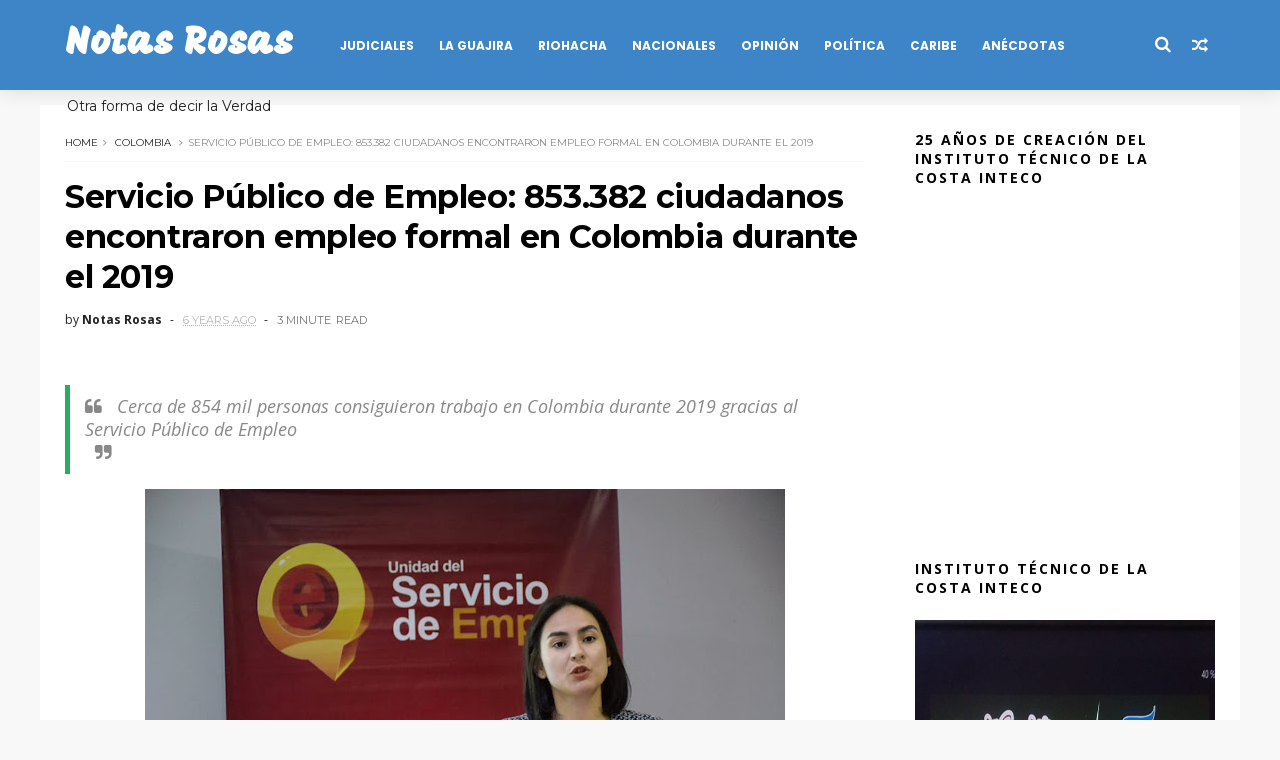

--- FILE ---
content_type: text/html; charset=utf-8
request_url: https://www.google.com/recaptcha/api2/aframe
body_size: 249
content:
<!DOCTYPE HTML><html><head><meta http-equiv="content-type" content="text/html; charset=UTF-8"></head><body><script nonce="SA2YmK92hAK-dJZTj7TQNg">/** Anti-fraud and anti-abuse applications only. See google.com/recaptcha */ try{var clients={'sodar':'https://pagead2.googlesyndication.com/pagead/sodar?'};window.addEventListener("message",function(a){try{if(a.source===window.parent){var b=JSON.parse(a.data);var c=clients[b['id']];if(c){var d=document.createElement('img');d.src=c+b['params']+'&rc='+(localStorage.getItem("rc::a")?sessionStorage.getItem("rc::b"):"");window.document.body.appendChild(d);sessionStorage.setItem("rc::e",parseInt(sessionStorage.getItem("rc::e")||0)+1);localStorage.setItem("rc::h",'1769195178254');}}}catch(b){}});window.parent.postMessage("_grecaptcha_ready", "*");}catch(b){}</script></body></html>

--- FILE ---
content_type: text/javascript; charset=UTF-8
request_url: https://www.notasrosas.com/feeds/posts/default/-/Colombia?alt=json-in-script&max-results=3&callback=jQuery111003825292065673107_1769195173447&_=1769195173448
body_size: 7205
content:
// API callback
jQuery111003825292065673107_1769195173447({"version":"1.0","encoding":"UTF-8","feed":{"xmlns":"http://www.w3.org/2005/Atom","xmlns$openSearch":"http://a9.com/-/spec/opensearchrss/1.0/","xmlns$blogger":"http://schemas.google.com/blogger/2008","xmlns$georss":"http://www.georss.org/georss","xmlns$gd":"http://schemas.google.com/g/2005","xmlns$thr":"http://purl.org/syndication/thread/1.0","id":{"$t":"tag:blogger.com,1999:blog-4553113142191974540"},"updated":{"$t":"2026-01-23T00:51:21.977-08:00"},"category":[{"term":"La Guajira"},{"term":"Riohacha"},{"term":"Colombia"},{"term":"Caribe"},{"term":"Opinión"},{"term":"Mundo"},{"term":"Crónicas"},{"term":"Salud"},{"term":"Periodismo"},{"term":"Tecnología"},{"term":"Leer+"},{"term":"Cultura"},{"term":"Notas Rosas"},{"term":"Ciencia"},{"term":"Informativo Entre Notas."},{"term":"Nutrición"},{"term":"Psicología"},{"term":"Espiritualidad"},{"term":"Día Mundial De..."},{"term":"Gente"},{"term":"Historia"},{"term":"Opiniòn"},{"term":"Publicidad"},{"term":"Publireportaje"}],"title":{"type":"text","$t":"Notas Rosas"},"subtitle":{"type":"html","$t":"Otra forma de decir la Verdad"},"link":[{"rel":"http://schemas.google.com/g/2005#feed","type":"application/atom+xml","href":"https:\/\/www.notasrosas.com\/feeds\/posts\/default"},{"rel":"self","type":"application/atom+xml","href":"https:\/\/www.blogger.com\/feeds\/4553113142191974540\/posts\/default\/-\/Colombia?alt=json-in-script\u0026max-results=3"},{"rel":"alternate","type":"text/html","href":"https:\/\/www.notasrosas.com\/search\/label\/Colombia"},{"rel":"hub","href":"http://pubsubhubbub.appspot.com/"},{"rel":"next","type":"application/atom+xml","href":"https:\/\/www.blogger.com\/feeds\/4553113142191974540\/posts\/default\/-\/Colombia\/-\/Colombia?alt=json-in-script\u0026start-index=4\u0026max-results=3"}],"author":[{"name":{"$t":"Notas Rosas"},"uri":{"$t":"http:\/\/www.blogger.com\/profile\/11049660837644177243"},"email":{"$t":"noreply@blogger.com"},"gd$image":{"rel":"http://schemas.google.com/g/2005#thumbnail","width":"32","height":"24","src":"\/\/blogger.googleusercontent.com\/img\/b\/R29vZ2xl\/AVvXsEikafC1JhEkX4h5qwAg2ogBkC5991r3spccHroW6_1_HacyMAmPXGqgu-C_1O9F2OJi5FyIKueh2z990-BKyT2T6t32lRBIZIW6eySklwP7HIIYFUdjZ08QvUrHol_AprhCvvzIl-jIV14xVNkMAW3ug-YTBJffsiFf-4AiFcOvg68\/s220\/WhatsApp%20Image%202022-10-27%20at%207.14.29%20PM.jpeg"}}],"generator":{"version":"7.00","uri":"http://www.blogger.com","$t":"Blogger"},"openSearch$totalResults":{"$t":"1504"},"openSearch$startIndex":{"$t":"1"},"openSearch$itemsPerPage":{"$t":"3"},"entry":[{"id":{"$t":"tag:blogger.com,1999:blog-4553113142191974540.post-6752904841847809517"},"published":{"$t":"2026-01-21T13:18:00.000-08:00"},"updated":{"$t":"2026-01-21T13:21:26.877-08:00"},"category":[{"scheme":"http://www.blogger.com/atom/ns#","term":"Colombia"}],"title":{"type":"text","$t":"Presidente Gustavo Petro ordena a la Fuerza Pública impedir que los precursores químicos del fentanilo ingresen de contrabando a Colombia"},"content":{"type":"html","$t":"\u003Cp\u003E\u003C\/p\u003E\u003Cblockquote\u003EPresidente Gustavo Petro ordenó a la Fuerza Pública poner atención al fentanilo, que es hoy la droga más peligrosa\u003C\/blockquote\u003E\u003Cp\u003E\u003C\/p\u003E\u003Cp\u003E\u003Cbr \/\u003E\u003C\/p\u003E\u003Cp\u003E\u003Cbr \/\u003E\u003C\/p\u003E\u003Cp\u003E\u003Cbr \/\u003E\u003C\/p\u003E\u003Cdiv class=\"separator\" style=\"clear: both; text-align: center;\"\u003E\u003Ca href=\"https:\/\/blogger.googleusercontent.com\/img\/b\/R29vZ2xl\/AVvXsEgy5ND_kdDXlLxGi3WeKFs7Z3jWrF7egqbKP7vtliu_Gv-vHq1ufelBQMeZsrDNc1-7jeBkXJRdYF_ND3U0SAU9puuEPDumOqvcnn394BsB2PK2feVw4HPaiWeFz4ZYTOAqaRGGoa3j-RMzsn_T2lJa5lgydpTbPz5xHYKPNPhL5_DL29b7BNIyvQCaH0k\/s1280\/Presidente%20Gustavo%20Petro%20en%20un%20Consejo%20de%20Ministros..jpg\" style=\"margin-left: 1em; margin-right: 1em;\"\u003E\u003Cimg alt=\"https:\/\/www.notasrosas.com\/Presidente Gustavo Petro ordena a la Fuerza Pública impedir que los precursores químicos del fentanilo ingresen de contrabando a Colombia\" border=\"0\" data-original-height=\"720\" data-original-width=\"1280\" src=\"https:\/\/blogger.googleusercontent.com\/img\/b\/R29vZ2xl\/AVvXsEgy5ND_kdDXlLxGi3WeKFs7Z3jWrF7egqbKP7vtliu_Gv-vHq1ufelBQMeZsrDNc1-7jeBkXJRdYF_ND3U0SAU9puuEPDumOqvcnn394BsB2PK2feVw4HPaiWeFz4ZYTOAqaRGGoa3j-RMzsn_T2lJa5lgydpTbPz5xHYKPNPhL5_DL29b7BNIyvQCaH0k\/s16000\/Presidente%20Gustavo%20Petro%20en%20un%20Consejo%20de%20Ministros..jpg\" title=\"Presidente Gustavo Petro ordena a la Fuerza Pública impedir que los precursores químicos del fentanilo ingresen de contrabando a Colombia\" \/\u003E\u003C\/a\u003E\u003C\/div\u003E\u003Cp\u003E\u003Cbr \/\u003E\u003C\/p\u003E\u003Cp\u003E\u003Cbr \/\u003E\u003C\/p\u003E\u003Cp\u003E\u003Cbr \/\u003E\u003C\/p\u003E\u003Cp\u003EDurante el Consejo de Ministros televisado, realizado el 14 de enero de 2026, el jefe de Estado aseguró que \u003Ci\u003E“la operación de detener, incautar, que es nuestra prioridad, y encontrar capos que pueda haber en ese tipo de operación o en el futuro, por las rentabilidades, pues, hermano es una prioridad, se vuelve una prioridad, porque eso sí estamos hablando de un arma de destrucción masiva”.\u003C\/i\u003E\u003C\/p\u003E\u003Cp\u003E\u003Cbr \/\u003E\u003C\/p\u003E\u003Cp\u003E\u003Cbr \/\u003E\u003C\/p\u003E\u003Cp\u003EEn sus palabras iniciales, el mandatario reveló que las últimas cifras que se han recibido de Estado Unidos es que \u003Ci\u003E“son más o menos 72 mil muertes por año, o sea, estamos hablando de epidemia o de un problema de salud pública real”, \u003C\/i\u003Epor lo que dijo que es un problema que se debe prevenir que \u003Ci\u003E“entre en Colombia”.\u003C\/i\u003E\u003C\/p\u003E\u003Cp\u003E\u003Cbr \/\u003E\u003C\/p\u003E\u003Cp\u003E\u003Cbr \/\u003E\u003C\/p\u003E\u003Cp\u003EEl presidente Petro se refirió a las versiones que advierten que en Colombia se estaría produciendo el fentanilo. \u003Ci\u003E“Nosotros no tenemos aparato industrial suficiente para hacer los insumos químicos que eso necesita”,\u003C\/i\u003E dijo al asegurar que lo que puede suceder es que esos insumos entren de contrabando y lo terminen mezclando y pueden ser más rentables que la cocaína.\u003C\/p\u003E\u003Cp\u003E\u003Cbr \/\u003E\u003C\/p\u003E\u003Cp\u003E\u003Cbr \/\u003E\u003C\/p\u003E\u003Cp\u003EPor esta razón, enfatizó:\u003Ci\u003E “Ahí tenemos un problema del cual tenemos que prevenir que suceda. Y esto significa prohibición legal, primero que todo ese tipo de insumos, creo que nuestra propuesta como Gobierno de prohibir en el Congreso por ley, fue exitosa”.\u003C\/i\u003E\u003C\/p\u003E\u003Cp\u003E\u003Cbr \/\u003E\u003C\/p\u003E\u003Cp\u003E\u003Cbr \/\u003E\u003C\/p\u003E\u003Cp\u003EComentó además que \u003Ci\u003E“media bolsa de fentanilo, media libra, cuarto libra, puede matar dos barrios en Bogotá completos. Eso es lo que yo llamaría un arma de destrucción masiva” \u003C\/i\u003Ey reveló que \u003Ci\u003E“ya sabemos que ha aparecido en Colombia, poca pequeña proporción, pero mata”.\u003C\/i\u003E\u003C\/p\u003E\u003Cdiv\u003E\u003Cbr \/\u003E\u003C\/div\u003E\u003Cdiv\u003E\u003Cbr \/\u003E\u003C\/div\u003E\u003Cdiv\u003E\u003Cbr \/\u003E\u003C\/div\u003E\u003Cp\u003ETítulo Original: 'Presidente Gustavo Petro ordenó a la Fuerza Pública poner atención al fentanilo, que es hoy la droga más peligrosa'\u003C\/p\u003E\u003Cp\u003E\u003Cbr \/\u003E\u003C\/p\u003E\u003Cdiv class=\"blogger-post-footer\"\u003ELeer más\u003C\/div\u003E"},"link":[{"rel":"replies","type":"application/atom+xml","href":"https:\/\/www.notasrosas.com\/feeds\/6752904841847809517\/comments\/default","title":"Enviar comentarios"},{"rel":"replies","type":"text/html","href":"https:\/\/www.notasrosas.com\/2026\/01\/presidente-gustavo-petro-ordena-la.html#comment-form","title":"0 comentarios"},{"rel":"edit","type":"application/atom+xml","href":"https:\/\/www.blogger.com\/feeds\/4553113142191974540\/posts\/default\/6752904841847809517"},{"rel":"self","type":"application/atom+xml","href":"https:\/\/www.blogger.com\/feeds\/4553113142191974540\/posts\/default\/6752904841847809517"},{"rel":"alternate","type":"text/html","href":"https:\/\/www.notasrosas.com\/2026\/01\/presidente-gustavo-petro-ordena-la.html","title":"Presidente Gustavo Petro ordena a la Fuerza Pública impedir que los precursores químicos del fentanilo ingresen de contrabando a Colombia"}],"author":[{"name":{"$t":"Notas Rosas"},"uri":{"$t":"http:\/\/www.blogger.com\/profile\/11049660837644177243"},"email":{"$t":"noreply@blogger.com"},"gd$image":{"rel":"http://schemas.google.com/g/2005#thumbnail","width":"32","height":"24","src":"\/\/blogger.googleusercontent.com\/img\/b\/R29vZ2xl\/AVvXsEikafC1JhEkX4h5qwAg2ogBkC5991r3spccHroW6_1_HacyMAmPXGqgu-C_1O9F2OJi5FyIKueh2z990-BKyT2T6t32lRBIZIW6eySklwP7HIIYFUdjZ08QvUrHol_AprhCvvzIl-jIV14xVNkMAW3ug-YTBJffsiFf-4AiFcOvg68\/s220\/WhatsApp%20Image%202022-10-27%20at%207.14.29%20PM.jpeg"}}],"media$thumbnail":{"xmlns$media":"http://search.yahoo.com/mrss/","url":"https:\/\/blogger.googleusercontent.com\/img\/b\/R29vZ2xl\/AVvXsEgy5ND_kdDXlLxGi3WeKFs7Z3jWrF7egqbKP7vtliu_Gv-vHq1ufelBQMeZsrDNc1-7jeBkXJRdYF_ND3U0SAU9puuEPDumOqvcnn394BsB2PK2feVw4HPaiWeFz4ZYTOAqaRGGoa3j-RMzsn_T2lJa5lgydpTbPz5xHYKPNPhL5_DL29b7BNIyvQCaH0k\/s72-c\/Presidente%20Gustavo%20Petro%20en%20un%20Consejo%20de%20Ministros..jpg","height":"72","width":"72"},"thr$total":{"$t":"0"}},{"id":{"$t":"tag:blogger.com,1999:blog-4553113142191974540.post-3644432834946378613"},"published":{"$t":"2026-01-21T10:14:00.000-08:00"},"updated":{"$t":"2026-01-21T10:16:17.413-08:00"},"category":[{"scheme":"http://www.blogger.com/atom/ns#","term":"Colombia"}],"title":{"type":"text","$t":"Red Summa comparte cinco claves para supervisar los contratos públicos durante el periodo electoral"},"content":{"type":"html","$t":"\u003Cblockquote\u003E\u003Cp\u003E\u003C\/p\u003E\u003Cblockquote\u003E\u0026nbsp;\u003C\/blockquote\u003E\u003Cbr \/\u003ECinco claves para vigilar la contratación pública durante la Ley de Garantías\u003C\/blockquote\u003E\u003Cbr \/\u003E\u003Cbr \/\u003E\u003Cbr \/\u003E\u003Cp\u003E\u003Cbr \/\u003E\u003C\/p\u003E\u003Cdiv class=\"separator\" style=\"clear: both; text-align: center;\"\u003E\u003Ca href=\"https:\/\/blogger.googleusercontent.com\/img\/b\/R29vZ2xl\/AVvXsEhfJDrslC3VRtcEVYEdklTShwobPCRWtmnYgpNWIaaTmaWK_wOO7Lw6Wc4v_BlZno7QAaGaDU8JKsXfOpTBzqx-8ucYB0RH1crp3oG_bIl9roAa0VCbz17MXuB62cdwgXWZM0KkJn-jd6Q0dgMZzjjSbTYXKlidoy4yDpVf_dbX4Gh9DSauN7Mx_rtT7s4\/s1600\/Red-Summa-_1_.jpg\" style=\"margin-left: 1em; margin-right: 1em;\"\u003E\u003Cimg alt=\"https:\/\/www.notasrosas.com\/Red Summa comparte cinco claves para supervisar los contratos públicos durante el periodo electoral\" border=\"0\" data-original-height=\"1066\" data-original-width=\"1600\" src=\"https:\/\/blogger.googleusercontent.com\/img\/b\/R29vZ2xl\/AVvXsEhfJDrslC3VRtcEVYEdklTShwobPCRWtmnYgpNWIaaTmaWK_wOO7Lw6Wc4v_BlZno7QAaGaDU8JKsXfOpTBzqx-8ucYB0RH1crp3oG_bIl9roAa0VCbz17MXuB62cdwgXWZM0KkJn-jd6Q0dgMZzjjSbTYXKlidoy4yDpVf_dbX4Gh9DSauN7Mx_rtT7s4\/s16000\/Red-Summa-_1_.jpg\" title=\"Red Summa comparte cinco claves para supervisar los contratos públicos durante el periodo electoral\" \/\u003E\u003C\/a\u003E\u003C\/div\u003E\u003Cbr \/\u003E\u003Cp\u003E\u003Cbr \/\u003E\u003C\/p\u003E\u003Cp\u003E\u003Cbr \/\u003E\u003C\/p\u003E\u003Cp\u003E●En un contexto donde cada contrato firmado puede tener implicaciones presupuestales, sociales o incluso electorales, fortalecer la veeduría ciudadana se vuelve una prioridad.\u003C\/p\u003E\u003Cp\u003E\u003Cbr \/\u003E\u003C\/p\u003E\u003Cp\u003E\u003Cbr \/\u003E\u003C\/p\u003E\u003Cp\u003E●Red Summa insiste en que el control social no requiere ser experto, sino estar dispuesto a mirar con atención, hacer preguntas y usar las plataformas disponibles. En un momento decisivo para la democracia, la vigilancia ciudadana es una forma de participación activa que puede marcar la diferencia.\u003C\/p\u003E\u003Cp\u003E\u003Cbr \/\u003E\u003C\/p\u003E\u003Cp\u003E\u003Cbr \/\u003E\u003C\/p\u003E\u003Cdiv class=\"separator\" style=\"clear: both; text-align: center;\"\u003E\u003Ca href=\"https:\/\/blogger.googleusercontent.com\/img\/b\/R29vZ2xl\/AVvXsEhl49MHvBF_ANR8BrnzRA0qOkkS0lqvwS1unwCq84R5kAHQ6eC1iRbHcmvzQaI9RZC4XWTUhzhoWxpSZGb-SDJ_-6T_ecAM0V9Uh5hmHOp8a_q-2qZr6cS7nly5NAVz956DiWL5_BQgcPF9qRf3lCvbNPjsjLHPTldxXbijHmTy2lZXEuax_mQIkwbcGEU\/s1600\/Red%20Summa%20(2).jpeg\" style=\"margin-left: 1em; margin-right: 1em;\"\u003E\u003Cimg alt=\"https:\/\/www.notasrosas.com\/Red Summa comparte cinco claves para supervisar los contratos públicos durante el periodo electoral\" border=\"0\" data-original-height=\"1066\" data-original-width=\"1600\" src=\"https:\/\/blogger.googleusercontent.com\/img\/b\/R29vZ2xl\/AVvXsEhl49MHvBF_ANR8BrnzRA0qOkkS0lqvwS1unwCq84R5kAHQ6eC1iRbHcmvzQaI9RZC4XWTUhzhoWxpSZGb-SDJ_-6T_ecAM0V9Uh5hmHOp8a_q-2qZr6cS7nly5NAVz956DiWL5_BQgcPF9qRf3lCvbNPjsjLHPTldxXbijHmTy2lZXEuax_mQIkwbcGEU\/s16000\/Red%20Summa%20(2).jpeg\" title=\"Red Summa comparte cinco claves para supervisar los contratos públicos durante el periodo electoral\" \/\u003E\u003C\/a\u003E\u003C\/div\u003E\u003Cbr \/\u003E\u003Cp\u003E\u003Cbr \/\u003E\u003C\/p\u003E\u003Cp\u003ECon el inicio del nuevo ciclo político y la entrada en vigor de la \u003Ca href=\"https:\/\/secretariajuridica.gov.co\/sites\/default\/files\/Ley-de-garantias-electorales.pdf\"\u003ELey de Garantías Electorales, \u003C\/a\u003Ela atención sobre la contratación pública cobra una relevancia aún mayor.\u0026nbsp;\u003C\/p\u003E\u003Cp\u003E\u003Cbr \/\u003E\u003C\/p\u003E\u003Cp\u003E\u003Cbr \/\u003E\u003C\/p\u003E\u003Cp\u003EEn un contexto donde cada contrato firmado puede tener implicaciones presupuestales, sociales o incluso electorales, fortalecer la \u003Ca href=\"https:\/\/www.dian.gov.co\/atencionciudadano\/Documents\/GuIa-Veedurias-Ciudadanas.pdf\"\u003Eveeduría ciudadana\u003C\/a\u003E se vuelve una prioridad.\u003C\/p\u003E\u003Cp\u003E\u003Cbr \/\u003E\u003C\/p\u003E\u003Cp\u003E\u003Cbr \/\u003E\u003C\/p\u003E\u003Cp\u003E\u003Cbr \/\u003E\u003C\/p\u003E\u003Cp\u003E\u003Ca href=\"https:\/\/redsumma.edu.co\/\"\u003ERed Summa,\u003C\/a\u003E la Alianza Colombiana de Instituciones Públicas de Educación Superior, hace un llamado a aprovechar las herramientas digitales que el Estado pone a disposición para ejercer control social informado y oportuno.\u003C\/p\u003E\u003Cp\u003E\u003Cbr \/\u003E\u003C\/p\u003E\u003Cp\u003E\u003Cbr \/\u003E\u003C\/p\u003E\u003Cp\u003E\u003Ci\u003E“La transparencia no es solo responsabilidad del Estado. También es tarea de ciudadanos que conocen las herramientas, preguntan, contrastan y exigen. Esa es la base de una democracia vigilante y responsable”,\u003C\/i\u003E afirma la alianza.\u0026nbsp;\u003C\/p\u003E\u003Cp\u003E\u003Cbr \/\u003E\u003C\/p\u003E\u003Cp\u003E\u003Cbr \/\u003E\u003C\/p\u003E\u003Cp\u003ECon base en las mejores prácticas usadas por expertos en contratación pública y procesos de formación ciudadana, Red Summa presenta cinco claves para hacer seguimiento a los contratos públicos durante este periodo electoral:\u003C\/p\u003E\u003Cp\u003E\u003Cbr \/\u003E\u003C\/p\u003E\u003Cp\u003E\u003Cbr \/\u003E\u003C\/p\u003E\u003Cp\u003E\u003Cbr \/\u003E\u003C\/p\u003E\u003Cdiv class=\"separator\" style=\"clear: both; text-align: center;\"\u003E\u003Ca href=\"https:\/\/blogger.googleusercontent.com\/img\/b\/R29vZ2xl\/AVvXsEhQXpL8rGa2hey1bUIVCNgXKq9AjdmUMdEHgTZ7fCC-F5DgpSQTJRDqd0Tvld9O_0xvTzFiHj26XRzNTFJ8FedsL839VY3FO2DXpf2xyml_qm6j9KW6rwKVBw0A2OMcWXpB3SjGZJDZbzrrAp83DN_vg3y-84XYmXrDsVe7MzdbBFeGg6U_4vWwu9AzTyo\/s231\/Red%20Summa..jpeg\" style=\"margin-left: 1em; margin-right: 1em;\"\u003E\u003Cimg alt=\"https:\/\/www.notasrosas.com\/Red Summa comparte cinco claves para supervisar los contratos públicos durante el periodo electoral\" border=\"0\" data-original-height=\"231\" data-original-width=\"219\" src=\"https:\/\/blogger.googleusercontent.com\/img\/b\/R29vZ2xl\/AVvXsEhQXpL8rGa2hey1bUIVCNgXKq9AjdmUMdEHgTZ7fCC-F5DgpSQTJRDqd0Tvld9O_0xvTzFiHj26XRzNTFJ8FedsL839VY3FO2DXpf2xyml_qm6j9KW6rwKVBw0A2OMcWXpB3SjGZJDZbzrrAp83DN_vg3y-84XYmXrDsVe7MzdbBFeGg6U_4vWwu9AzTyo\/s16000\/Red%20Summa..jpeg\" title=\"Red Summa comparte cinco claves para supervisar los contratos públicos durante el periodo electoral\" \/\u003E\u003C\/a\u003E\u003C\/div\u003E\u003Cbr \/\u003E\u003Cp\u003E\u003Cbr \/\u003E\u003C\/p\u003E\u003Cp\u003E\u003Cbr \/\u003E\u003C\/p\u003E\u003Cp\u003E\u003C\/p\u003E\u003Cblockquote\u003E1.Revise la trazabilidad completa en SECOP I y SECOP II\u003C\/blockquote\u003E\u003Cp\u003E\u003C\/p\u003E\u003Cp\u003E\u003Cbr \/\u003E\u003C\/p\u003E\u003Cp\u003EDesde la publicación del estudio previo hasta la firma del contrato, el SECOP permite rastrear cada etapa del proceso. Verifique cuántos oferentes participaron, qué cambios hubo en los documentos y si se respetaron los tiempos establecidos. Entender la historia completa de un proceso es una de las formas más efectivas de detectar anomalías.\u003Ci\u003E“Cuando una persona entiende el antes, durante y después de un proceso contractual, puede detectar señales de riesgo sin necesidad de ser experto. La trazabilidad es el mapa completo de lo que pasa con la plata pública”,\u003C\/i\u003E asegura Lorena Ortiz, abogada experta en licitaciones.\u003C\/p\u003E\u003Cp\u003E\u003Cbr \/\u003E\u003C\/p\u003E\u003Cp\u003E\u003Cbr \/\u003E\u003C\/p\u003E\u003Cp\u003E\u003C\/p\u003E\u003Cblockquote\u003E2.Cruce la información con el Plan Anual de Adquisiciones (PAA)\u003C\/blockquote\u003E\u003Cp\u003E\u003C\/p\u003E\u003Cp\u003E\u003Cbr \/\u003E\u003C\/p\u003E\u003Cp\u003EEste documento revela qué tenía planeado comprar la entidad en el año. Compare esa planeación con los contratos que están saliendo. Si detecta procesos que no estaban previstos, contrataciones fragmentadas o adiciones frecuentes, puede haber motivos para alertar.\u003C\/p\u003E\u003Cp\u003E\u003Cbr \/\u003E\u003C\/p\u003E\u003Cp\u003E\u003Cbr \/\u003E\u003C\/p\u003E\u003Cp\u003E\u003C\/p\u003E\u003Cblockquote\u003E3.Use el Portal de Transparencia Económica para rastrear la ejecución del presupuesto\u003C\/blockquote\u003E\u003Cp\u003E\u003C\/p\u003E\u003Cp\u003E\u003Cbr \/\u003E\u003C\/p\u003E\u003Cp\u003EAdministrado por el Ministerio de Hacienda, este portal muestra cómo se están invirtiendo los recursos públicos. Es posible cruzar contratos con presupuestos aprobados, identificar retrasos en desembolsos o detectar montos inusuales que no coinciden con la ejecución programada.\u003C\/p\u003E\u003Cp\u003E\u003Cbr \/\u003E\u003C\/p\u003E\u003Cp\u003E\u003Cbr \/\u003E\u003C\/p\u003E\u003Cp\u003E\u003C\/p\u003E\u003Cblockquote\u003E4.Verifique el historial del contratista en Consulta Ciudadana\u003C\/blockquote\u003E\u003Cp\u003E\u003C\/p\u003E\u003Cp\u003E\u003Cbr \/\u003E\u003C\/p\u003E\u003Cp\u003EEsta herramienta permite revisar antecedentes, inhabilidades y sanciones de los proveedores del Estado. Es clave saber si un contratista ha tenido múltiples contratos con una misma entidad o ha sido sancionado por incumplimientos previos.\u003C\/p\u003E\u003Cp\u003E\u003Cbr \/\u003E\u003C\/p\u003E\u003Cp\u003E\u003Cbr \/\u003E\u003C\/p\u003E\u003Cp\u003E\u003C\/p\u003E\u003Cblockquote\u003E5.Esté atento a señales de alerta típicas de época electoral\u003C\/blockquote\u003E\u003Cp\u003E\u003C\/p\u003E\u003Cp\u003E\u003Cbr \/\u003E\u003C\/p\u003E\u003Cp\u003EAlgunas prácticas requieren mayor vigilancia: contratación directa sin justificación técnica, publicación de procesos a última hora, cambios súbitos en pliegos o cronogramas, adiciones recurrentes al mismo proveedor o fragmentación de contratos para evitar licitaciones. Todas son señales que deben ser observadas y reportadas.\u003C\/p\u003E\u003Cp\u003E\u003Cbr \/\u003E\u003C\/p\u003E\u003Cp\u003E\u003Cbr \/\u003E\u003C\/p\u003E\u003Cp\u003ERed Summa insiste en que el control social no requiere ser experto, sino estar dispuesto a mirar con atención, hacer preguntas y usar las plataformas disponibles. En un momento decisivo para la democracia, la vigilancia ciudadana es una forma de participación activa que puede marcar la diferencia.\u003C\/p\u003E\u003Cp\u003E\u003Cbr \/\u003E\u003C\/p\u003E\u003Cp\u003E\u003Cbr \/\u003E\u003C\/p\u003E\u003Cp\u003ECon esta apuesta pedagógica, la organización continúa posicionándose como una red de educación superior comprometida con el fortalecimiento de la cultura ciudadana, la transparencia y la vigilancia del poder público desde el conocimiento.\u003C\/p\u003E\u003Cp\u003E\u003Cbr \/\u003E\u003C\/p\u003E\u003Cp\u003E\u003Cbr \/\u003E\u003C\/p\u003E\u003Cp\u003E\u0026nbsp; Título Original: 'Cinco claves para vigilar la contratación pública durante la Ley de Garantías'\u003C\/p\u003E\u003Cdiv class=\"blogger-post-footer\"\u003ELeer más\u003C\/div\u003E"},"link":[{"rel":"replies","type":"application/atom+xml","href":"https:\/\/www.notasrosas.com\/feeds\/3644432834946378613\/comments\/default","title":"Enviar comentarios"},{"rel":"replies","type":"text/html","href":"https:\/\/www.notasrosas.com\/2026\/01\/red-summa-comparte-cinco-claves-para.html#comment-form","title":"0 comentarios"},{"rel":"edit","type":"application/atom+xml","href":"https:\/\/www.blogger.com\/feeds\/4553113142191974540\/posts\/default\/3644432834946378613"},{"rel":"self","type":"application/atom+xml","href":"https:\/\/www.blogger.com\/feeds\/4553113142191974540\/posts\/default\/3644432834946378613"},{"rel":"alternate","type":"text/html","href":"https:\/\/www.notasrosas.com\/2026\/01\/red-summa-comparte-cinco-claves-para.html","title":"Red Summa comparte cinco claves para supervisar los contratos públicos durante el periodo electoral"}],"author":[{"name":{"$t":"Notas Rosas"},"uri":{"$t":"http:\/\/www.blogger.com\/profile\/11049660837644177243"},"email":{"$t":"noreply@blogger.com"},"gd$image":{"rel":"http://schemas.google.com/g/2005#thumbnail","width":"32","height":"24","src":"\/\/blogger.googleusercontent.com\/img\/b\/R29vZ2xl\/AVvXsEikafC1JhEkX4h5qwAg2ogBkC5991r3spccHroW6_1_HacyMAmPXGqgu-C_1O9F2OJi5FyIKueh2z990-BKyT2T6t32lRBIZIW6eySklwP7HIIYFUdjZ08QvUrHol_AprhCvvzIl-jIV14xVNkMAW3ug-YTBJffsiFf-4AiFcOvg68\/s220\/WhatsApp%20Image%202022-10-27%20at%207.14.29%20PM.jpeg"}}],"media$thumbnail":{"xmlns$media":"http://search.yahoo.com/mrss/","url":"https:\/\/blogger.googleusercontent.com\/img\/b\/R29vZ2xl\/AVvXsEhfJDrslC3VRtcEVYEdklTShwobPCRWtmnYgpNWIaaTmaWK_wOO7Lw6Wc4v_BlZno7QAaGaDU8JKsXfOpTBzqx-8ucYB0RH1crp3oG_bIl9roAa0VCbz17MXuB62cdwgXWZM0KkJn-jd6Q0dgMZzjjSbTYXKlidoy4yDpVf_dbX4Gh9DSauN7Mx_rtT7s4\/s72-c\/Red-Summa-_1_.jpg","height":"72","width":"72"},"thr$total":{"$t":"0"}},{"id":{"$t":"tag:blogger.com,1999:blog-4553113142191974540.post-5221674440626434640"},"published":{"$t":"2026-01-21T06:10:00.000-08:00"},"updated":{"$t":"2026-01-21T06:11:35.859-08:00"},"category":[{"scheme":"http://www.blogger.com/atom/ns#","term":"Colombia"}],"title":{"type":"text","$t":"Presidente Petro elimina por Decreto, Prima Especial de  Servicios para congresistas"},"content":{"type":"html","$t":"\u003Cp\u003E\u003C\/p\u003E\u003Cblockquote\u003EPor decreto, Gobierno eliminó Prima Especial de Servicios para congresistas que equivale a cerca de $17 millones mensuales\u003C\/blockquote\u003E\u003Cp\u003E\u003C\/p\u003E\u003Cp\u003E\u003Cbr \/\u003E\u003C\/p\u003E\u003Cp\u003E\u003Cbr \/\u003E\u003C\/p\u003E\u003Cp\u003E\u0026nbsp; \u0026nbsp; \u0026nbsp;\u003Ca href=\"https:\/\/blogger.googleusercontent.com\/img\/b\/R29vZ2xl\/AVvXsEg-oJU2Gz4wbu9bzqIETxzTbzQHC08JKeDVZUICiaX3-5g6y9ze8f1W5zJYbVUHMLoq6BS4U1mpsgLJpjHZzpb7RFQ16r-3pM2YlQwOonoN8fS0jhlK_q7qFeKYAxBIzyKoyjqLFAd0P39XVwq9g-2AViDTRJuzg6AJaBg2_hVI1FWx_H_k4dtEVfCbwYw\/s1200\/Presidente-Petro..png\" style=\"margin-left: 1em; margin-right: 1em; text-align: center;\"\u003E\u003Cimg alt=\"https:\/\/www.notasrosas.com\/Presidente Petro eliminó por Decreto, Prima Especial de  Servicios para congresistas\" border=\"0\" data-original-height=\"683\" data-original-width=\"1200\" src=\"https:\/\/blogger.googleusercontent.com\/img\/b\/R29vZ2xl\/AVvXsEg-oJU2Gz4wbu9bzqIETxzTbzQHC08JKeDVZUICiaX3-5g6y9ze8f1W5zJYbVUHMLoq6BS4U1mpsgLJpjHZzpb7RFQ16r-3pM2YlQwOonoN8fS0jhlK_q7qFeKYAxBIzyKoyjqLFAd0P39XVwq9g-2AViDTRJuzg6AJaBg2_hVI1FWx_H_k4dtEVfCbwYw\/s16000\/Presidente-Petro..png\" title=\"Presidente Petro eliminó por Decreto, Prima Especial de  Servicios para congresistas\" \/\u003E\u003C\/a\u003E\u003C\/p\u003E\u003Cbr \/\u003E\u003Cp\u003E\u003Cbr \/\u003E\u003C\/p\u003E\u003Cp\u003E\u003Cbr \/\u003E\u003C\/p\u003E\u003Cp\u003EEl Gobierno del presidente Gustavo Petro expidió el Decreto 0030 d?el 19 de enero de 2026 mediante el cual se deroga el Decreto 2170 de 2013 que estableció la Prima Especial de Servicios para los congresistas (senadores y representantes a la Cámara) equivalente a $16'914.540 mensuales.\u003C\/p\u003E\u003Cp\u003E\u003Cbr \/\u003E\u003C\/p\u003E\u003Cp\u003E\u003Cbr \/\u003E\u003C\/p\u003E\u003Cp\u003EEsta Prima Especial es diferente a la Prima de Servicios que reciben todos los trabajadores formales en Colombia, que se mantiene vigente y corresponde a un salario mensual cada año. La prima especial de servicios derogada es uno de los tres componentes que conforman la remuneración mensual de los congresistas.\u003C\/p\u003E\u003Cp\u003E\u003Cbr \/\u003E\u003C\/p\u003E\u003Cp\u003E\u003Cbr \/\u003E\u003C\/p\u003E\u003Cp\u003EEn su cuenta de la red social X, el mandatario escribió: “Se la pasan aprobando reformas tributarias contra los pobres, y hunden las que les ponen impuestos a los ricos. Por eso creo que es muy justo reducir el salario a los congresistas'.\u003C\/p\u003E\u003Cp\u003E\u003Cbr \/\u003E\u003C\/p\u003E\u003Cp\u003E\u003Cbr \/\u003E\u003C\/p\u003E\u003Cp\u003ELa derogatoria de la prima especial de servicios no es retroactiva, es decir, ese beneficio se mantiene para los actuales legisladores, pero entrará a regir a partir del próximo 20 de julio cuando asuman los nuevos senadores y representantes que serán elegidos el 8 de marzo entrante.\u003C\/p\u003E\u003Cp\u003E\u003Cbr \/\u003E\u003C\/p\u003E\u003Cp\u003E\u003Cbr \/\u003E\u003C\/p\u003E\u003Cp\u003ELa Prima Especial de servicios para los congresistas fue establecida mediante el Decreto 2170 del 4 de octubre de 2013, cuando el Gobierno Nacional de entonces la incorporó al Régimen Salarial y Prestacional de los legisladores, previsto en la Ley 4 de 1992.\u003C\/p\u003E\u003Cp\u003E\u003Cbr \/\u003E\u003C\/p\u003E\u003Cp\u003E\u003Cbr \/\u003E\u003C\/p\u003E\u003Cp\u003EDicho decreto, sustituyó las primas de localización, vivienda y salud de los congresistas por una 'prima especial de servicios', que constituye factor salarial para la liquidación de la Prima de Servicios y la Prima de Navidad.\u003C\/p\u003E\u003Cp\u003E\u003Cbr \/\u003E\u003C\/p\u003E\u003Cp\u003E\u003Cbr \/\u003E\u003C\/p\u003E\u003Cp\u003EPero agrega: \u003Ci\u003E“No obstante, la evolución del marco constitucional, fiscal y administrativo del Estado hace necesario revisar y ajustar los componentes del régimen remuneratorio, con el fin de asegurar su coherencia con los principios de sostenibilidad fiscal, racionalidad del gasto público, transparencia y equidad'.\u003C\/i\u003E\u003C\/p\u003E\u003Cp\u003E\u003Cbr \/\u003E\u003C\/p\u003E\u003Cp\u003E\u003Cbr \/\u003E\u003C\/p\u003E\u003Cp\u003EEn este sentido, el Decreto 0030 de 2026 advierte que \u003Ci\u003E“la remuneración percibida por los congresistas resulta desproporcionada en relación con el ingreso promedio de la población y con la realidad económica del país', lo cual “hace imposible el cierre de brechas' propuesto en el Plan Nacional de Desarrollo 2022–2026 'Colombia Potencia Mundial de la Vida'.\u003C\/i\u003E\u003C\/p\u003E\u003Cp\u003E\u003Cbr \/\u003E\u003C\/p\u003E\u003Cp\u003E\u003Cbr \/\u003E\u003C\/p\u003E\u003Cp\u003EY señala: \u003Ci\u003E“Se hace necesario reorientar una senda de gastos y unas medidas de austeridad inmediatas y necesarias, en tanto no afecten los derechos fundamentales de los ciudadanos en este caso en particular de los congresistas'.\u003C\/i\u003E\u003C\/p\u003E\u003Cp\u003E\u003Cbr \/\u003E\u003C\/p\u003E\u003Cp\u003E\u003Cbr \/\u003E\u003C\/p\u003E\u003Cp\u003EEl anuncio de la derogatoria de esta Prima Especial de Servicios fue uno de los objetivos vinculados a los cerca de 20 proyectos de ley que se hundieron en el Congreso de República y que buscaban reducir el salario de los congresistas colombianos, uno de los más altos de la región.\u003C\/p\u003E\u003Cp\u003E\u003Cbr \/\u003E\u003C\/p\u003E\u003Cp\u003E\u003Cbr \/\u003E\u003C\/p\u003E\u003Cp\u003EEl Decreto 0030 de 2026 lleva las firmas del ministro de Hacienda y Crédito Público, Germán Ávila Plazas, y de Mariela Barragán, directora del Departamento Administrativo de la Función Pública \u003Ci\u003E“órgano competente para conceptuar en materia salarial y prestacional. Ningún otro órgano puede arrogarse esta competencia',\u003C\/i\u003E señala.\u003C\/p\u003E\u003Cp\u003E\u003Cbr \/\u003E\u003C\/p\u003E\u003Cp\u003E\u003Cbr \/\u003E\u003C\/p\u003E\u003Cp\u003ECon información del Ministerio de Hacienda y Crédito Público\u003C\/p\u003E\u003Cdiv class=\"blogger-post-footer\"\u003ELeer más\u003C\/div\u003E"},"link":[{"rel":"replies","type":"application/atom+xml","href":"https:\/\/www.notasrosas.com\/feeds\/5221674440626434640\/comments\/default","title":"Enviar comentarios"},{"rel":"replies","type":"text/html","href":"https:\/\/www.notasrosas.com\/2026\/01\/presidente-petro-elimina-por-decreto.html#comment-form","title":"0 comentarios"},{"rel":"edit","type":"application/atom+xml","href":"https:\/\/www.blogger.com\/feeds\/4553113142191974540\/posts\/default\/5221674440626434640"},{"rel":"self","type":"application/atom+xml","href":"https:\/\/www.blogger.com\/feeds\/4553113142191974540\/posts\/default\/5221674440626434640"},{"rel":"alternate","type":"text/html","href":"https:\/\/www.notasrosas.com\/2026\/01\/presidente-petro-elimina-por-decreto.html","title":"Presidente Petro elimina por Decreto, Prima Especial de  Servicios para congresistas"}],"author":[{"name":{"$t":"Notas Rosas"},"uri":{"$t":"http:\/\/www.blogger.com\/profile\/11049660837644177243"},"email":{"$t":"noreply@blogger.com"},"gd$image":{"rel":"http://schemas.google.com/g/2005#thumbnail","width":"32","height":"24","src":"\/\/blogger.googleusercontent.com\/img\/b\/R29vZ2xl\/AVvXsEikafC1JhEkX4h5qwAg2ogBkC5991r3spccHroW6_1_HacyMAmPXGqgu-C_1O9F2OJi5FyIKueh2z990-BKyT2T6t32lRBIZIW6eySklwP7HIIYFUdjZ08QvUrHol_AprhCvvzIl-jIV14xVNkMAW3ug-YTBJffsiFf-4AiFcOvg68\/s220\/WhatsApp%20Image%202022-10-27%20at%207.14.29%20PM.jpeg"}}],"media$thumbnail":{"xmlns$media":"http://search.yahoo.com/mrss/","url":"https:\/\/blogger.googleusercontent.com\/img\/b\/R29vZ2xl\/AVvXsEg-oJU2Gz4wbu9bzqIETxzTbzQHC08JKeDVZUICiaX3-5g6y9ze8f1W5zJYbVUHMLoq6BS4U1mpsgLJpjHZzpb7RFQ16r-3pM2YlQwOonoN8fS0jhlK_q7qFeKYAxBIzyKoyjqLFAd0P39XVwq9g-2AViDTRJuzg6AJaBg2_hVI1FWx_H_k4dtEVfCbwYw\/s72-c\/Presidente-Petro..png","height":"72","width":"72"},"thr$total":{"$t":"0"}}]}});

--- FILE ---
content_type: text/javascript; charset=UTF-8
request_url: https://www.notasrosas.com/feeds/posts/default?alt=json-in-script&start-index=11&max-results=3&callback=jQuery111003825292065673107_1769195173445&_=1769195173451
body_size: 7240
content:
// API callback
jQuery111003825292065673107_1769195173445({"version":"1.0","encoding":"UTF-8","feed":{"xmlns":"http://www.w3.org/2005/Atom","xmlns$openSearch":"http://a9.com/-/spec/opensearchrss/1.0/","xmlns$blogger":"http://schemas.google.com/blogger/2008","xmlns$georss":"http://www.georss.org/georss","xmlns$gd":"http://schemas.google.com/g/2005","xmlns$thr":"http://purl.org/syndication/thread/1.0","id":{"$t":"tag:blogger.com,1999:blog-4553113142191974540"},"updated":{"$t":"2026-01-23T00:51:21.977-08:00"},"category":[{"term":"La Guajira"},{"term":"Riohacha"},{"term":"Colombia"},{"term":"Caribe"},{"term":"Opinión"},{"term":"Mundo"},{"term":"Crónicas"},{"term":"Salud"},{"term":"Periodismo"},{"term":"Tecnología"},{"term":"Leer+"},{"term":"Cultura"},{"term":"Notas Rosas"},{"term":"Ciencia"},{"term":"Informativo Entre Notas."},{"term":"Nutrición"},{"term":"Psicología"},{"term":"Espiritualidad"},{"term":"Día Mundial De..."},{"term":"Gente"},{"term":"Historia"},{"term":"Opiniòn"},{"term":"Publicidad"},{"term":"Publireportaje"}],"title":{"type":"text","$t":"Notas Rosas"},"subtitle":{"type":"html","$t":"Otra forma de decir la Verdad"},"link":[{"rel":"http://schemas.google.com/g/2005#feed","type":"application/atom+xml","href":"https:\/\/www.notasrosas.com\/feeds\/posts\/default"},{"rel":"self","type":"application/atom+xml","href":"https:\/\/www.blogger.com\/feeds\/4553113142191974540\/posts\/default?alt=json-in-script\u0026start-index=11\u0026max-results=3"},{"rel":"alternate","type":"text/html","href":"https:\/\/www.notasrosas.com\/"},{"rel":"hub","href":"http://pubsubhubbub.appspot.com/"},{"rel":"previous","type":"application/atom+xml","href":"https:\/\/www.blogger.com\/feeds\/4553113142191974540\/posts\/default?alt=json-in-script\u0026start-index=8\u0026max-results=3"},{"rel":"next","type":"application/atom+xml","href":"https:\/\/www.blogger.com\/feeds\/4553113142191974540\/posts\/default?alt=json-in-script\u0026start-index=14\u0026max-results=3"}],"author":[{"name":{"$t":"Notas Rosas"},"uri":{"$t":"http:\/\/www.blogger.com\/profile\/11049660837644177243"},"email":{"$t":"noreply@blogger.com"},"gd$image":{"rel":"http://schemas.google.com/g/2005#thumbnail","width":"32","height":"24","src":"\/\/blogger.googleusercontent.com\/img\/b\/R29vZ2xl\/AVvXsEikafC1JhEkX4h5qwAg2ogBkC5991r3spccHroW6_1_HacyMAmPXGqgu-C_1O9F2OJi5FyIKueh2z990-BKyT2T6t32lRBIZIW6eySklwP7HIIYFUdjZ08QvUrHol_AprhCvvzIl-jIV14xVNkMAW3ug-YTBJffsiFf-4AiFcOvg68\/s220\/WhatsApp%20Image%202022-10-27%20at%207.14.29%20PM.jpeg"}}],"generator":{"version":"7.00","uri":"http://www.blogger.com","$t":"Blogger"},"openSearch$totalResults":{"$t":"9022"},"openSearch$startIndex":{"$t":"11"},"openSearch$itemsPerPage":{"$t":"3"},"entry":[{"id":{"$t":"tag:blogger.com,1999:blog-4553113142191974540.post-759490925763731658"},"published":{"$t":"2026-01-19T18:40:00.000-08:00"},"updated":{"$t":"2026-01-19T18:40:04.075-08:00"},"category":[{"scheme":"http://www.blogger.com/atom/ns#","term":"Caribe"}],"title":{"type":"text","$t":"Policía Mevap implementó la estrategia 'Regreso a Clases' y entregó útiles escolares en la I.E. 'Milciades Cantillo Costa'"},"content":{"type":"html","$t":"\u003Cp\u003E\u003C\/p\u003E\u003Cp\u003EAclaramos a los usuarios de nuestra Página Digital, que esta información y los complementos audiovisuales que publicamos en este medio, son suministrada por la Oficina de Comunicaciones de la Policía Metropolitana de Valledupar (POLICÍA MEVAP). La reproducimos respetando su contexto. Sólo hacemos correcciones semánticas y ortográficas.\u003C\/p\u003E\u003Cp\u003E\u003Cbr \/\u003E\u003C\/p\u003E\u003Cp\u003E\u003Cbr \/\u003E\u003C\/p\u003E\u003Cp\u003E\u0026nbsp;\u003C\/p\u003E\u003Cblockquote\u003EPolicía Metropolitana de Valledupar fortalece la seguridad escolar con la estrategia 'Regreso a Clases'\u003C\/blockquote\u003E\u003Cp\u003E\u003C\/p\u003E\u003Cp\u003E\u003Cbr \/\u003E\u003C\/p\u003E\u003Cp\u003E\u003Cbr \/\u003E\u003C\/p\u003E\u003Cbr \/\u003E\u003Ca href=\"https:\/\/blogger.googleusercontent.com\/img\/b\/R29vZ2xl\/AVvXsEiyFRfPUjYxDeMT4ROGVCvKyHXjZNyqQ2ldnPJhcxgmFzZR86eGqX0lwKdMiLhyg8Zhqq87pGoZMtfYigBIUJsSVlpX9rjwBZnu-28gr90d2PBg-_qV90Kht9Uzf4S0J3i1bzkXl4e95H_h7GuJpgwHk_x-0p98G5yUU0yhlJji1QqY_YkLc4_zCFmoqFQ\/s1600\/Regreso-a-Clases-en-la-IE-MIlciades-Cantillo-Costa-_2_-_1_.jpg\" imageanchor=\"1\" style=\"margin-left: 1em; margin-right: 1em; text-align: center;\"\u003E\u003Cimg alt=\"https:\/\/www.notasrosas.com\/Policía Mevap implementó la estrategia 'Regreso a Clases' y entregó útiles escolares en la I.E. 'Milciades Cantillo Costa'\" border=\"0\" data-original-height=\"738\" data-original-width=\"1600\" src=\"https:\/\/blogger.googleusercontent.com\/img\/b\/R29vZ2xl\/AVvXsEiyFRfPUjYxDeMT4ROGVCvKyHXjZNyqQ2ldnPJhcxgmFzZR86eGqX0lwKdMiLhyg8Zhqq87pGoZMtfYigBIUJsSVlpX9rjwBZnu-28gr90d2PBg-_qV90Kht9Uzf4S0J3i1bzkXl4e95H_h7GuJpgwHk_x-0p98G5yUU0yhlJji1QqY_YkLc4_zCFmoqFQ\/s16000\/Regreso-a-Clases-en-la-IE-MIlciades-Cantillo-Costa-_2_-_1_.jpg\" title=\"Policía Mevap implementó la estrategia 'Regreso a Clases' y entregó útiles escolares en la I.E. 'Milciades Cantillo Costa'\" \/\u003E\u003C\/a\u003E\u003Cbr \/\u003E\u003Cp\u003E\u003Cbr \/\u003E\u003C\/p\u003E\u003Cp\u003E\u003Cbr \/\u003E\u003C\/p\u003E\u003Cp\u003EEn el marco del Plan de Trabajo 2026 y del \u003Ca href=\"https:\/\/www.policia.gov.co\/sites\/default\/files\/2024-06\/ABC%20MODELO%20SERVICIO%20DE%20POLICIA.pdf\"\u003EModelo del Servicio de Policía Orientado a las Personas y los Territorios,\u003C\/a\u003E la \u003Ca href=\"https:\/\/www.policia.gov.co\/\"\u003EPolicía Nacional, \u003C\/a\u003Ea través del\u003Ca href=\"https:\/\/www.policia.gov.co\/jefatura-nacional-del-servicio-de-policia\/dipro\/infancia-y-adolescencia\"\u003E Grupo de Protección a la Infancia y Adolescencia,\u003C\/a\u003E desarrolló la estrategia 'Regreso a Clases', en la Institución Educativa Milciades Cantillo Costa, como parte de la\u003Ca href=\"https:\/\/estrategiapais.com\/sobre-estrategia-pais\/\"\u003E Estrategia País.\u003C\/a\u003E\u003C\/p\u003E\u003Cp\u003E\u003Cbr \/\u003E\u003C\/p\u003E\u003Cp\u003E\u003Cbr \/\u003E\u003C\/p\u003E\u003Cdiv class=\"separator\" style=\"clear: both; text-align: center;\"\u003E\u003Ca href=\"https:\/\/blogger.googleusercontent.com\/img\/b\/R29vZ2xl\/AVvXsEgD9Qi787BkXGOLJ3YSKBQfrWF_0sCiehUbjDFJXuRaxUZv-MhKdnbmzydZkuMZNNsoey1241g6hh8Tl3Z7L8s83ePmB2zhRuFg06vmAEpzI3W3siDKwRVoa7vJsRtlS1DIcmVjkpZHBb6qW4nQr42V-PfZWAJIq0KGqSI4gGTmSZNvSfmbHw88Wch9nOs\/s1280\/Regreso%20a%20Clases%20en%20la%20IE%20MIlciades%20Cantillo%20Costa%20(1).jpeg\" imageanchor=\"1\" style=\"margin-left: 1em; margin-right: 1em;\"\u003E\u003Cimg alt=\"https:\/\/www.notasrosas.com\/Policía Mevap implementó la estrategia 'Regreso a Clases' y entregó útiles escolares en la I.E. 'Milciades Cantillo Costa'\" border=\"0\" data-original-height=\"720\" data-original-width=\"1280\" src=\"https:\/\/blogger.googleusercontent.com\/img\/b\/R29vZ2xl\/AVvXsEgD9Qi787BkXGOLJ3YSKBQfrWF_0sCiehUbjDFJXuRaxUZv-MhKdnbmzydZkuMZNNsoey1241g6hh8Tl3Z7L8s83ePmB2zhRuFg06vmAEpzI3W3siDKwRVoa7vJsRtlS1DIcmVjkpZHBb6qW4nQr42V-PfZWAJIq0KGqSI4gGTmSZNvSfmbHw88Wch9nOs\/s16000\/Regreso%20a%20Clases%20en%20la%20IE%20MIlciades%20Cantillo%20Costa%20(1).jpeg\" title=\"Policía Mevap implementó la estrategia 'Regreso a Clases' y entregó útiles escolares en la I.E. 'Milciades Cantillo Costa'\" \/\u003E\u003C\/a\u003E\u003C\/div\u003E\u003Cbr \/\u003E\u003Cp\u003E\u003Cbr \/\u003E\u003C\/p\u003E\u003Cp\u003ELa jornada se llevó a cabo de manera articulada con el\u003Ca href=\"https:\/\/www.icbf.gov.co\/\"\u003E Instituto Colombiano de Bienestar Familiar (ICBF), \u003C\/a\u003E\u003Ca href=\"https:\/\/www.migracioncolombia.gov.co\/politicas\/\"\u003EMigración Colombia, \u003C\/a\u003Ela Secretaría de Gobierno Municipal, la Secretaría de Seguridad y Convivencia Ciudadana, la Secretaría de Educación, directivos, docentes, rectores, padres de familia y las diferentes especialidades de la \u003Ca href=\"https:\/\/www.policia.gov.co\/Valledupar\"\u003EPolicía Metropolitana de Valledupar,\u003C\/a\u003E fortaleciendo el trabajo interinstitucional en favor de la niñez y la adolescencia.\u003C\/p\u003E\u003Cp\u003E\u003Cbr \/\u003E\u003C\/p\u003E\u003Cp\u003E\u003Cbr \/\u003E\u003C\/p\u003E\u003Cdiv class=\"separator\" style=\"clear: both; text-align: center;\"\u003E\u003Ca href=\"https:\/\/blogger.googleusercontent.com\/img\/b\/R29vZ2xl\/AVvXsEj4oEdoLlHIYG3J2EGVvOFBOIJEaKHcUwZUwLMddNIXFj8SkeeKfx0JvytlbJyNJEMEPKMcQ43gsFu-Hi6tjrYnshZMxMJd5d4xk9Ld0AlsVDJQeQcaAH1owx58NmU_jAcoN9gISA4XyE1Cmv1fMK1HvzhvgCKnxAO5FJGiS6CN1Mc-hV0XwbbVr4x4vrw\/s1280\/Regreso%20a%20Clases%20en%20la%20IE%20MIlciades%20Cantillo%20Costa%20(7).jpeg\" imageanchor=\"1\" style=\"margin-left: 1em; margin-right: 1em;\"\u003E\u003Cimg alt=\"https:\/\/www.notasrosas.com\/Policía Mevap implementó la estrategia 'Regreso a Clases' y entregó útiles escolares en la I.E. 'Milciades Cantillo Costa'\" border=\"0\" data-original-height=\"720\" data-original-width=\"1280\" src=\"https:\/\/blogger.googleusercontent.com\/img\/b\/R29vZ2xl\/AVvXsEj4oEdoLlHIYG3J2EGVvOFBOIJEaKHcUwZUwLMddNIXFj8SkeeKfx0JvytlbJyNJEMEPKMcQ43gsFu-Hi6tjrYnshZMxMJd5d4xk9Ld0AlsVDJQeQcaAH1owx58NmU_jAcoN9gISA4XyE1Cmv1fMK1HvzhvgCKnxAO5FJGiS6CN1Mc-hV0XwbbVr4x4vrw\/s16000\/Regreso%20a%20Clases%20en%20la%20IE%20MIlciades%20Cantillo%20Costa%20(7).jpeg\" title=\"Policía Mevap implementó la estrategia 'Regreso a Clases' y entregó útiles escolares en la I.E. 'Milciades Cantillo Costa'\" \/\u003E\u003C\/a\u003E\u003C\/div\u003E\u003Cbr \/\u003E\u003Cp\u003E\u003Cbr \/\u003E\u003C\/p\u003E\u003Cp\u003EDurante la actividad, los uniformados adelantaron acciones de prevención, orientación y acompañamiento, con el objetivo de promover entornos educativos seguros y protectores, el respeto por los derechos de los niños, niñas y adolescentes, así como la promoción de valores fundamentales para la sana convivencia escolar.\u003C\/p\u003E\u003Cp\u003E\u003Cbr \/\u003E\u003C\/p\u003E\u003Cp\u003E\u003Cbr \/\u003E\u003C\/p\u003E\u003Cdiv class=\"separator\" style=\"clear: both; text-align: center;\"\u003E\u003Ca href=\"https:\/\/blogger.googleusercontent.com\/img\/b\/R29vZ2xl\/AVvXsEj-2n4JGM1jK3kri5DBw5qHvn6vMRfN0D-jgArPssy3vxNq9A7DlUVGMt_0lAP5IEro50V28SvfGEN0D4oA30x9Ez8aIGmI5DLTkjP0kRVK5OTPtRojEWqNWO9WbnPK-vDPo_iAlbcG0kwIxSG2TKvJA2WaX1LUmlp5AwwyX1wLhcgSFsF6jOICbDyk4_w\/s1600\/Regreso%20a%20Clases%20en%20la%20IE%20MIlciades%20Cantillo%20Costa%20(6).jpeg\" imageanchor=\"1\" style=\"margin-left: 1em; margin-right: 1em;\"\u003E\u003Cimg alt=\"https:\/\/www.notasrosas.com\/Policía Mevap implementó la estrategia 'Regreso a Clases' y entregó útiles escolares en la I.E. 'Milciades Cantillo Costa'\" border=\"0\" data-original-height=\"738\" data-original-width=\"1600\" src=\"https:\/\/blogger.googleusercontent.com\/img\/b\/R29vZ2xl\/AVvXsEj-2n4JGM1jK3kri5DBw5qHvn6vMRfN0D-jgArPssy3vxNq9A7DlUVGMt_0lAP5IEro50V28SvfGEN0D4oA30x9Ez8aIGmI5DLTkjP0kRVK5OTPtRojEWqNWO9WbnPK-vDPo_iAlbcG0kwIxSG2TKvJA2WaX1LUmlp5AwwyX1wLhcgSFsF6jOICbDyk4_w\/s16000\/Regreso%20a%20Clases%20en%20la%20IE%20MIlciades%20Cantillo%20Costa%20(6).jpeg\" title=\"Policía Mevap implementó la estrategia 'Regreso a Clases' y entregó útiles escolares en la I.E. 'Milciades Cantillo Costa'\" \/\u003E\u003C\/a\u003E\u003C\/div\u003E\u003Cbr \/\u003E\u003Cp\u003E\u003Cbr \/\u003E\u003C\/p\u003E\u003Cp\u003EAsí mismo, se realizó la entrega de kits escolares a los estudiantes de la institución, como un gesto de apoyo al inicio del año académico y al bienestar de la comunidad educativa.\u003C\/p\u003E\u003Cp\u003E\u003Cbr \/\u003E\u003C\/p\u003E\u003Cp\u003E\u003Cbr \/\u003E\u003C\/p\u003E\u003Cdiv class=\"separator\" style=\"clear: both; text-align: center;\"\u003E\u003Ca href=\"https:\/\/blogger.googleusercontent.com\/img\/b\/R29vZ2xl\/AVvXsEgEgmmwToPRU5iuEKT7x2vd_xSeXFDcEAzqbctGp96aTuI5v3IU6JxRPW0GG7ilQbO6GpGKx1KUrZ42K8yuJR5yNNGZrdsSLdPY0f1_stGIao4yto9cDPlTmYRcSkcL-swZJV6UL_UJ4W8oTmpRWxdgYJx3x02oFJU6CSwgRRZO2PJJ6YEVlM0_ZX0gznE\/s1280\/Regreso%20a%20Clases%20en%20la%20IE%20MIlciades%20Cantillo%20Costa%20(5).jpeg\" imageanchor=\"1\" style=\"margin-left: 1em; margin-right: 1em;\"\u003E\u003Cimg alt=\"https:\/\/www.notasrosas.com\/Policía Mevap implementó la estrategia 'Regreso a Clases' y entregó útiles escolares en la I.E. 'Milciades Cantillo Costa'\" border=\"0\" data-original-height=\"720\" data-original-width=\"1280\" src=\"https:\/\/blogger.googleusercontent.com\/img\/b\/R29vZ2xl\/AVvXsEgEgmmwToPRU5iuEKT7x2vd_xSeXFDcEAzqbctGp96aTuI5v3IU6JxRPW0GG7ilQbO6GpGKx1KUrZ42K8yuJR5yNNGZrdsSLdPY0f1_stGIao4yto9cDPlTmYRcSkcL-swZJV6UL_UJ4W8oTmpRWxdgYJx3x02oFJU6CSwgRRZO2PJJ6YEVlM0_ZX0gznE\/s16000\/Regreso%20a%20Clases%20en%20la%20IE%20MIlciades%20Cantillo%20Costa%20(5).jpeg\" title=\"Policía Mevap implementó la estrategia 'Regreso a Clases' y entregó útiles escolares en la I.E. 'Milciades Cantillo Costa'\" \/\u003E\u003C\/a\u003E\u003C\/div\u003E\u003Cbr \/\u003E\u003Cp\u003E\u003Cbr \/\u003E\u003C\/p\u003E\u003Cp\u003EEl coronel Alex Durán Santos, comandante de la Policía Metropolitana de Valledupar, destacó la importancia de estas estrategias preventivas, señalando que \u003Ci\u003E“el acompañamiento permanente a nuestros niños, niñas y adolescentes es una prioridad institucional, porque la educación y la prevención son la base para construir territorios más seguros”.\u003C\/i\u003E\u003C\/p\u003E\u003Cp\u003E\u003Cbr \/\u003E\u003C\/p\u003E\u003Cp\u003E\u003Cbr \/\u003E\u003C\/p\u003E\u003Cdiv class=\"separator\" style=\"clear: both; text-align: center;\"\u003E\u003Ca href=\"https:\/\/blogger.googleusercontent.com\/img\/b\/R29vZ2xl\/AVvXsEh6wAaAmqVbFmehNpHnmomf9A77GEdPqjScRyjlHgJQIf7m-9Xb7Wh4i6ZV-m7Ua5W_ol2XJR1rL4-HT9thJq7q2ymwxFz3DpERAIQJAauS9VIHLGBm8JCeUSQZo6M4dq0cMsQ85dpq5De90LIDQ2yhIq4adPP8-dtGz4bCCHnLQAR6uqrgSWDkYKitUac\/s1600\/Regreso%20a%20Clases%20en%20la%20IE%20MIlciades%20Cantillo%20Costa%20(3).jpeg\" imageanchor=\"1\" style=\"margin-left: 1em; margin-right: 1em;\"\u003E\u003Cimg alt=\"https:\/\/www.notasrosas.com\/Policía Mevap implementó la estrategia 'Regreso a Clases' y entregó útiles escolares en la I.E. 'Milciades Cantillo Costa'\" border=\"0\" data-original-height=\"738\" data-original-width=\"1600\" src=\"https:\/\/blogger.googleusercontent.com\/img\/b\/R29vZ2xl\/AVvXsEh6wAaAmqVbFmehNpHnmomf9A77GEdPqjScRyjlHgJQIf7m-9Xb7Wh4i6ZV-m7Ua5W_ol2XJR1rL4-HT9thJq7q2ymwxFz3DpERAIQJAauS9VIHLGBm8JCeUSQZo6M4dq0cMsQ85dpq5De90LIDQ2yhIq4adPP8-dtGz4bCCHnLQAR6uqrgSWDkYKitUac\/s16000\/Regreso%20a%20Clases%20en%20la%20IE%20MIlciades%20Cantillo%20Costa%20(3).jpeg\" title=\"Policía Mevap implementó la estrategia 'Regreso a Clases' y entregó útiles escolares en la I.E. 'Milciades Cantillo Costa'\" \/\u003E\u003C\/a\u003E\u003C\/div\u003E\u003Cbr \/\u003E\u003Cp\u003E\u003Cbr \/\u003E\u003C\/p\u003E\u003Cp\u003ELa Policía Nacional reafirma su compromiso de continuar desarrollando este tipo de actividades en las instituciones educativas del municipio, contribuyendo a la protección integral de los estudiantes y al fortalecimiento de la seguridad y la convivencia ciudadana.\u003C\/p\u003E\u003Cp\u003E\u003Cbr \/\u003E\u003C\/p\u003E\u003Cp\u003E\u003Cbr \/\u003E\u003C\/p\u003E\u003Cdiv class=\"separator\" style=\"clear: both; text-align: center;\"\u003E\u003Ciframe allowfullscreen='allowfullscreen' webkitallowfullscreen='webkitallowfullscreen' mozallowfullscreen='mozallowfullscreen' width='320' height='266' src='https:\/\/www.blogger.com\/video.g?token=AD6v5dxEnJJ4TKOmTAboxgDM2C9umM1h_DgukBDMW9GTQmAC7NKWZn8XKxeV5JHBtSKCX3wP5Ac-F3BOzuxwvro9Lw' class='b-hbp-video b-uploaded' frameborder='0'\u003E\u003C\/iframe\u003E\u003C\/div\u003E\u003Cbr \/\u003E\u003Cp\u003E\u003Cbr \/\u003E\u003C\/p\u003E\u003Cp\u003ETítulo Original: 'Policía Metropolitana de Valledupar fortalece la seguridad escolar con la estrategia 'Regreso a Clases'\u003C\/p\u003E\u003Cdiv class=\"blogger-post-footer\"\u003ELeer más\u003C\/div\u003E"},"link":[{"rel":"replies","type":"application/atom+xml","href":"https:\/\/www.notasrosas.com\/feeds\/759490925763731658\/comments\/default","title":"Enviar comentarios"},{"rel":"replies","type":"text/html","href":"https:\/\/www.notasrosas.com\/2026\/01\/policia-mevap-implemento-la-estrategia.html#comment-form","title":"0 comentarios"},{"rel":"edit","type":"application/atom+xml","href":"https:\/\/www.blogger.com\/feeds\/4553113142191974540\/posts\/default\/759490925763731658"},{"rel":"self","type":"application/atom+xml","href":"https:\/\/www.blogger.com\/feeds\/4553113142191974540\/posts\/default\/759490925763731658"},{"rel":"alternate","type":"text/html","href":"https:\/\/www.notasrosas.com\/2026\/01\/policia-mevap-implemento-la-estrategia.html","title":"Policía Mevap implementó la estrategia 'Regreso a Clases' y entregó útiles escolares en la I.E. 'Milciades Cantillo Costa'"}],"author":[{"name":{"$t":"Notas Rosas"},"uri":{"$t":"http:\/\/www.blogger.com\/profile\/11049660837644177243"},"email":{"$t":"noreply@blogger.com"},"gd$image":{"rel":"http://schemas.google.com/g/2005#thumbnail","width":"32","height":"24","src":"\/\/blogger.googleusercontent.com\/img\/b\/R29vZ2xl\/AVvXsEikafC1JhEkX4h5qwAg2ogBkC5991r3spccHroW6_1_HacyMAmPXGqgu-C_1O9F2OJi5FyIKueh2z990-BKyT2T6t32lRBIZIW6eySklwP7HIIYFUdjZ08QvUrHol_AprhCvvzIl-jIV14xVNkMAW3ug-YTBJffsiFf-4AiFcOvg68\/s220\/WhatsApp%20Image%202022-10-27%20at%207.14.29%20PM.jpeg"}}],"media$thumbnail":{"xmlns$media":"http://search.yahoo.com/mrss/","url":"https:\/\/blogger.googleusercontent.com\/img\/b\/R29vZ2xl\/AVvXsEiyFRfPUjYxDeMT4ROGVCvKyHXjZNyqQ2ldnPJhcxgmFzZR86eGqX0lwKdMiLhyg8Zhqq87pGoZMtfYigBIUJsSVlpX9rjwBZnu-28gr90d2PBg-_qV90Kht9Uzf4S0J3i1bzkXl4e95H_h7GuJpgwHk_x-0p98G5yUU0yhlJji1QqY_YkLc4_zCFmoqFQ\/s72-c\/Regreso-a-Clases-en-la-IE-MIlciades-Cantillo-Costa-_2_-_1_.jpg","height":"72","width":"72"},"thr$total":{"$t":"0"}},{"id":{"$t":"tag:blogger.com,1999:blog-4553113142191974540.post-1096857478249122795"},"published":{"$t":"2026-01-19T15:52:00.000-08:00"},"updated":{"$t":"2026-01-19T15:52:17.885-08:00"},"category":[{"scheme":"http://www.blogger.com/atom/ns#","term":"Caribe"}],"title":{"type":"text","$t":"Policía Debol captura en San Jacinto, Bolívar a ciudadano que portaba arma de fuego sin la respectiva documentación "},"content":{"type":"html","$t":"\u003Cp\u003E\u003C\/p\u003E\u003Cp\u003EAclaramos a los usuarios de nuestra Página Digital, que esta información y los complementos audiovisuales que publicamos en este medio, son suministrada por la Oficina de Comunicaciones del Departamento de Policía Bolívar (DEBOL). La reproducimos respetando su contexto. Sólo hacemos correcciones semánticas y ortográficas.\u003C\/p\u003E\u003Cp\u003E\u003Cbr \/\u003E\u003C\/p\u003E\u003Cp\u003E\u003Cbr \/\u003E\u003C\/p\u003E\u003Cp\u003E\u0026nbsp;\u003C\/p\u003E\u003Cblockquote\u003E\u0026nbsp;Ofensiva contra el porte ilegal de armas deja una captura en San Jacinto, Bolívar\u003C\/blockquote\u003E\u003Cp\u003E\u003C\/p\u003E\u003Cp\u003E\u003Cbr \/\u003E\u003C\/p\u003E\u003Cp\u003E\u003Cbr \/\u003E\u003C\/p\u003E\u003Cp\u003E\u003C\/p\u003E\u003Cblockquote\u003ELa Policía Nacional continúa intensificando operativos para proteger la vida y fortalecer la seguridad ciudadana en el departamento\u003C\/blockquote\u003E\u003Cp\u003E\u003C\/p\u003E\u003Cp\u003E\u003Cbr \/\u003E\u003C\/p\u003E\u003Cp\u003E\u003Cbr \/\u003E\u003C\/p\u003E\u003Cdiv class=\"separator\" style=\"clear: both; text-align: center;\"\u003E\u003Ca href=\"https:\/\/blogger.googleusercontent.com\/img\/b\/R29vZ2xl\/AVvXsEgk4c6fPF857CBYGqf2FfrVLwRa7wz7nqceQlwmlzrfaD9JJYtxNW-4-LZQIly-OVGPEMJNacQ2x_t975IKm6QjR4HOqQtuyyAEoKjvejM3f4KXU0PNe_rpY_uwzA0zSk5avclLeN9LMM8ytuaQGk7iPf4NBI-CwIhBuEnaWmrjgQo5eVKepJRyp-xxwxQ\/s825\/Capturado%20en%20San%20Jacinto%20Bolpivar..jpeg\" imageanchor=\"1\" style=\"margin-left: 1em; margin-right: 1em;\"\u003E\u003Cimg alt=\"https:\/\/www.notasrosas.com\/Policía Debol captura en San Jacinto, Bolívar a ciudadano que portaba arma de fuego sin la respectiva documentación\" border=\"0\" data-original-height=\"527\" data-original-width=\"825\" src=\"https:\/\/blogger.googleusercontent.com\/img\/b\/R29vZ2xl\/AVvXsEgk4c6fPF857CBYGqf2FfrVLwRa7wz7nqceQlwmlzrfaD9JJYtxNW-4-LZQIly-OVGPEMJNacQ2x_t975IKm6QjR4HOqQtuyyAEoKjvejM3f4KXU0PNe_rpY_uwzA0zSk5avclLeN9LMM8ytuaQGk7iPf4NBI-CwIhBuEnaWmrjgQo5eVKepJRyp-xxwxQ\/s16000\/Capturado%20en%20San%20Jacinto%20Bolpivar..jpeg\" title=\"Policía Debol captura en San Jacinto, Bolívar a ciudadano que portaba arma de fuego sin la respectiva documentación\" \/\u003E\u003C\/a\u003E\u003C\/div\u003E\u003Cbr \/\u003E\u003Cp\u003E\u003Cbr \/\u003E\u003C\/p\u003E\u003Cp\u003E\u003Cbr \/\u003E\u003C\/p\u003E\u003Cp\u003EBolívar. En desarrollo de la ofensiva permanente contra el porte ilegal de armas de fuego, la \u003Ca href=\"https:\/\/www.policia.gov.co\/\"\u003EPolicía Nacional de Colombia\u003C\/a\u003E en el\u003Ca href=\"https:\/\/es.wikipedia.org\/wiki\/Bol%C3%ADvar_(Colombia)\"\u003E departamento de Bolívar \u003C\/a\u003Eadelanta acciones operativas focalizadas que buscan prevenir hechos violentos, reducir factores de riesgo y garantizar la tranquilidad de las comunidades.\u0026nbsp;\u003C\/p\u003E\u003Cp\u003E\u003Cbr \/\u003E\u003C\/p\u003E\u003Cp\u003E\u003Cbr \/\u003E\u003C\/p\u003E\u003Cp\u003EEstas estrategias se ejecutan de manera constante en zonas urbanas y rurales, como parte del compromiso institucional con la seguridad y la convivencia ciudadana.\u003C\/p\u003E\u003Cp\u003E\u003Cbr \/\u003E\u003C\/p\u003E\u003Cp\u003E\u003Ci\u003E\u003Cbr \/\u003E\u003C\/i\u003E\u003C\/p\u003E\u003Cp\u003E\u003Ci\u003E“Seguimos adelantando una ofensiva frontal contra el porte ilegal de armas de fuego, porque cada arma que sacamos de circulación es una vida que protegemos. Nuestro compromiso es firme y permanente con la seguridad de todos los bolivarenses”, a\u003C\/i\u003Efirmó el coronel, Diego Fernando Pinzón Poveda, comandante del \u003Ca href=\"https:\/\/www.policia.gov.co\/bolivar\"\u003EDepartamento de Policía Bolívar.\u003C\/a\u003E\u003C\/p\u003E\u003Cp\u003E\u003Cbr \/\u003E\u003C\/p\u003E\u003Cp\u003E\u003Cbr \/\u003E\u003C\/p\u003E\u003Cp\u003EPrecisamente, en el marco de estos operativos, la Policía Nacional de Colombia, a través de las patrullas de vigilancia, logró la captura de un hombre, por el Delito de Porte Ilegal de Armas de Fuego, en hechos registrados en el Barrio San Rafael, del municipio de\u003Ca href=\"https:\/\/es.wikipedia.org\/wiki\/San_Jacinto_(Colombia)\"\u003E San Jacinto, Bolívar.\u003C\/a\u003E\u003C\/p\u003E\u003Cp\u003E\u003Cbr \/\u003E\u003C\/p\u003E\u003Cp\u003E\u003Cbr \/\u003E\u003C\/p\u003E\u003Cp\u003EEl procedimiento se llevó a cabo cuando los uniformados realizaban Labores de Patrullaje, Registro y Control, en todo el sector.\u0026nbsp;\u003C\/p\u003E\u003Cp\u003E\u003Cbr \/\u003E\u003C\/p\u003E\u003Cp\u003E\u003Cbr \/\u003E\u003C\/p\u003E\u003Cp\u003EDurante el recorrido, los policías observaron a un ciudadano conocido como 'Kevin', de 38 años de edad, quien al notar la presencia policial, intentó evadir de manera inmediata a las autoridades, despertando sospecha. De forma preventiva, los uniformados se aproximaron y le practicaron un registro a persona.\u0026nbsp;\u003C\/p\u003E\u003Cp\u003E\u003Cbr \/\u003E\u003C\/p\u003E\u003Cp\u003E\u003Cbr \/\u003E\u003C\/p\u003E\u003Cp\u003EEl individuo vestía suéter negro y bermuda de jeans azul, y al realizarle el procedimiento, se le halló en la pretina derecha de la bermuda, un arma de fuego tipo revólver, así como un cartucho para la misma.\u003C\/p\u003E\u003Cp\u003E\u003Cbr \/\u003E\u003C\/p\u003E\u003Cp\u003E\u003Cbr \/\u003E\u003C\/p\u003E\u003Cp\u003EAl ser requerido por el Permiso de Porte o Tenencia, el ciudadano manifestó no contar con ningún tipo de autorización, por lo que se procedió de inmediato a la incautación del arma, la materialización de sus derechos como persona capturada y dejada a disposición de la autoridad competente, donde deberá responder por el Delito de Porte Ilegal de Armas de Fuego.\u003C\/p\u003E\u003Cp\u003E\u003Cbr \/\u003E\u003C\/p\u003E\u003Cp\u003E\u003Cbr \/\u003E\u003C\/p\u003E\u003Cp\u003ELa Policía Nacional reiteró el llamado a la ciudadanía para que continúe denunciando de manera oportuna cualquier situación que atente contra la seguridad, recordando que la información suministrada por la comunidad es fundamental para seguir obteniendo resultados efectivos y consolidar territorios más seguros en el departamento de Bolívar.\u003C\/p\u003E\u003Cp\u003E\u003Cbr \/\u003E\u003C\/p\u003E\u003Cp\u003E\u003Cbr \/\u003E\u003C\/p\u003E\u003Cp\u003ETítulo Original: 'Ofensiva contra el porte ilegal de armas deja una captura en San Jacinto, Bolívar'\u003C\/p\u003E\u003Cdiv class=\"blogger-post-footer\"\u003ELeer más\u003C\/div\u003E"},"link":[{"rel":"replies","type":"application/atom+xml","href":"https:\/\/www.notasrosas.com\/feeds\/1096857478249122795\/comments\/default","title":"Enviar comentarios"},{"rel":"replies","type":"text/html","href":"https:\/\/www.notasrosas.com\/2026\/01\/policia-debol-captura-en-san-jacinto.html#comment-form","title":"0 comentarios"},{"rel":"edit","type":"application/atom+xml","href":"https:\/\/www.blogger.com\/feeds\/4553113142191974540\/posts\/default\/1096857478249122795"},{"rel":"self","type":"application/atom+xml","href":"https:\/\/www.blogger.com\/feeds\/4553113142191974540\/posts\/default\/1096857478249122795"},{"rel":"alternate","type":"text/html","href":"https:\/\/www.notasrosas.com\/2026\/01\/policia-debol-captura-en-san-jacinto.html","title":"Policía Debol captura en San Jacinto, Bolívar a ciudadano que portaba arma de fuego sin la respectiva documentación "}],"author":[{"name":{"$t":"Notas Rosas"},"uri":{"$t":"http:\/\/www.blogger.com\/profile\/11049660837644177243"},"email":{"$t":"noreply@blogger.com"},"gd$image":{"rel":"http://schemas.google.com/g/2005#thumbnail","width":"32","height":"24","src":"\/\/blogger.googleusercontent.com\/img\/b\/R29vZ2xl\/AVvXsEikafC1JhEkX4h5qwAg2ogBkC5991r3spccHroW6_1_HacyMAmPXGqgu-C_1O9F2OJi5FyIKueh2z990-BKyT2T6t32lRBIZIW6eySklwP7HIIYFUdjZ08QvUrHol_AprhCvvzIl-jIV14xVNkMAW3ug-YTBJffsiFf-4AiFcOvg68\/s220\/WhatsApp%20Image%202022-10-27%20at%207.14.29%20PM.jpeg"}}],"media$thumbnail":{"xmlns$media":"http://search.yahoo.com/mrss/","url":"https:\/\/blogger.googleusercontent.com\/img\/b\/R29vZ2xl\/AVvXsEgk4c6fPF857CBYGqf2FfrVLwRa7wz7nqceQlwmlzrfaD9JJYtxNW-4-LZQIly-OVGPEMJNacQ2x_t975IKm6QjR4HOqQtuyyAEoKjvejM3f4KXU0PNe_rpY_uwzA0zSk5avclLeN9LMM8ytuaQGk7iPf4NBI-CwIhBuEnaWmrjgQo5eVKepJRyp-xxwxQ\/s72-c\/Capturado%20en%20San%20Jacinto%20Bolpivar..jpeg","height":"72","width":"72"},"thr$total":{"$t":"0"}},{"id":{"$t":"tag:blogger.com,1999:blog-4553113142191974540.post-4089630892620365027"},"published":{"$t":"2026-01-19T15:07:00.000-08:00"},"updated":{"$t":"2026-01-19T15:07:14.766-08:00"},"category":[{"scheme":"http://www.blogger.com/atom/ns#","term":"La Guajira"}],"title":{"type":"text","$t":"Presidente Petro: “Un cambio Vital en la salud. Llegan las unidades renales al hospital público de Maicao en La Guajira\""},"content":{"type":"html","$t":"\u003Cp\u003E\u003C\/p\u003E\u003Cblockquote\u003EEn La Guajira, el Gobierno del Cambio entregó la sala de diagnóstico y atención renal del Hospital 'San José' de Maicao\u003C\/blockquote\u003E\u003Cp\u003E\u003C\/p\u003E\u003Cp\u003E\u003Cbr \/\u003E\u003C\/p\u003E\u003Cp\u003E\u003Cbr \/\u003E\u003C\/p\u003E\u003Cp\u003E\u003Cbr \/\u003E\u003C\/p\u003E\u003Cdiv class=\"separator\" style=\"clear: both; text-align: center;\"\u003E\u003Ca href=\"https:\/\/blogger.googleusercontent.com\/img\/b\/R29vZ2xl\/AVvXsEi3Lj0oUIxZeHHd0SfBbHF1FqjX8ZQp0qJ3fGQ7YQIpHXP00h-fjrjehAG-09FNYRVHnDeGjUTmUML68Qxa3ZK_WzHR4wT3ZH01wAZoykP6Xu__tvjemlWUSxcHPue1Ch38IF8hxbNN4E8ascb8-9NEJBKEhVO4cSB9l-0cIbJV3ypt6WqQIc57Dfwubao\/s1024\/Hospital%20San%20Jos%C3%A9%20de%20Maicao,.png\" imageanchor=\"1\" style=\"margin-left: 1em; margin-right: 1em;\"\u003E\u003Cimg alt=\"https:\/\/www.notasrosas.com\/Presidente Petro: “Un cambio Vital en la salud. Llegan las unidades renales al hospital público de Maicao en La Guajira\u0026quot;\" border=\"0\" data-original-height=\"591\" data-original-width=\"1024\" src=\"https:\/\/blogger.googleusercontent.com\/img\/b\/R29vZ2xl\/AVvXsEi3Lj0oUIxZeHHd0SfBbHF1FqjX8ZQp0qJ3fGQ7YQIpHXP00h-fjrjehAG-09FNYRVHnDeGjUTmUML68Qxa3ZK_WzHR4wT3ZH01wAZoykP6Xu__tvjemlWUSxcHPue1Ch38IF8hxbNN4E8ascb8-9NEJBKEhVO4cSB9l-0cIbJV3ypt6WqQIc57Dfwubao\/s16000\/Hospital%20San%20Jos%C3%A9%20de%20Maicao,.png\" title=\"Presidente Petro: “Un cambio Vital en la salud. Llegan las unidades renales al hospital público de Maicao en La Guajira\u0026quot;\" \/\u003E\u003C\/a\u003E\u003C\/div\u003E\u003Cbr \/\u003E\u003Cp\u003E\u003Cbr \/\u003E\u003C\/p\u003E\u003Cp\u003E\u003Cbr \/\u003E\u003C\/p\u003E\u003Cp\u003E\u003Ci\u003E“Un cambio Vital en la salud. Llegan las unidades renales al hospital público de Maicao en la Guajira. Ni la inversión en 20 años de los últimos gobiernos en la Red Pública Hospitalaria del país ha alcanzado la que ya hicimos en nuestro gobierno”.\u003C\/i\u003E\u003C\/p\u003E\u003Cp\u003E\u003Cbr \/\u003E\u003C\/p\u003E\u003Cp\u003E\u003Cbr \/\u003E\u003C\/p\u003E\u003Cp\u003EAsí calificó el presidente Gustavo Petro, en su cuenta de X​, la puesta en marcha de la nueva Sala de Nefrología ‘Cambio Vital’ de la ESE Hospital San José de Maicao en La Guajira.\u003C\/p\u003E\u003Cp\u003E\u003Cbr \/\u003E\u003C\/p\u003E\u003Cp\u003E\u003Cbr \/\u003E\u003C\/p\u003E\u003Cp\u003EEsta iniciativa, que contó con una inversión de $888 millones, hace parte del fortalecimiento progresivo de la Red Pública Hospitalaria que impulsa el Gobierno Nacional en La Guajira, con el propósito de reducir brechas, avanzar en equidad y garantizar el derecho fundamental a la salud.\u003C\/p\u003E\u003Cp\u003E\u003Cbr \/\u003E\u003C\/p\u003E\u003Cp\u003E\u003Cbr \/\u003E\u003C\/p\u003E\u003Cp\u003EEsta nueva infraestructura permitirá que los habitantes de Maicao cuenten con un nuevo servicio que permitirá diagnósticos tempranos, tratamientos oportunos y acciones de prevención en salud renal, garantizando una atención especializada en el territorio y evitando desplazamientos.\u0026nbsp;\u003C\/p\u003E\u003Cp\u003E\u003Cbr \/\u003E\u003C\/p\u003E\u003Cp\u003E\u003Cbr \/\u003E\u003C\/p\u003E\u003Cp\u003EDe acuerdo con el ministerio de Salud, la Unidad Renal ‘Cambio Vital’ nace como un servicio diseñado para cuidar y proteger a los ciudadanos y\u003Ci\u003E “no se trata solo de máquinas, se trata de personas, de un equipo especializado que entiende que cada paciente necesita seguridad, confianza y trato humano”.\u003C\/i\u003E\u003C\/p\u003E\u003Cp\u003E\u003Cbr \/\u003E\u003C\/p\u003E\u003Cp\u003E\u003Cbr \/\u003E\u003C\/p\u003E\u003Cp\u003EDestaca la cartera de salud que \u003Ci\u003E“este avance hace parte del compromiso del Gobierno de La Vida de fortalecer la Red Pública hospitalaria, cerrar brechas y avanzar en equidad para garantizar el derecho fundamental a la salud”.\u0026nbsp;\u003C\/i\u003E\u003C\/p\u003E\u003Cp\u003E\u003Cbr \/\u003E\u003C\/p\u003E\u003Cp\u003E\u003Cbr \/\u003E\u003C\/p\u003E\u003Cp\u003E\u003Ci\u003E“Cuando la salud falla lo primero que se pierde es la tranquilidad y cuando la distancia se interpone lo que está en juego no es tiempo, es la vida”,\u003C\/i\u003E aseguraron.\u0026nbsp;\u003C\/p\u003E\u003Cp\u003E\u003Cbr \/\u003E\u003C\/p\u003E\u003Cp\u003E\u003Cbr \/\u003E\u003C\/p\u003E\u003Cp\u003EPara el Ministerio de Salud es claro que ‘Cambio Vital’ significa \u003Ci\u003E“atención cercana sin traslados innecesarios, sin rupturas familiares, sin incertidumbres. Significa que hay un lugar preparado con tecnología, conocimiento y calidez cuando más se necesita porque cuando un paciente se siente seguro el cuerpo responde mejor”.\u003C\/i\u003E\u003C\/p\u003E\u003Cp\u003E\u003Cbr \/\u003E\u003C\/p\u003E\u003Cp\u003E\u003Cbr \/\u003E\u003C\/p\u003E\u003Cp\u003ECon información del Ministerio de Salud y Protección Social\u003C\/p\u003E\u003Cp\u003E\u003Cbr \/\u003E\u003C\/p\u003E\u003Cp\u003ETítulo Original: 'En La Guajira, el Gobierno del Cambio entregó la sala de diagnóstico y atención renal del hospital San José de Maicao'\u003C\/p\u003E\u003Cdiv class=\"blogger-post-footer\"\u003ELeer más\u003C\/div\u003E"},"link":[{"rel":"replies","type":"application/atom+xml","href":"https:\/\/www.notasrosas.com\/feeds\/4089630892620365027\/comments\/default","title":"Enviar comentarios"},{"rel":"replies","type":"text/html","href":"https:\/\/www.notasrosas.com\/2026\/01\/presidente-petro-un-cambio-vital-en-la.html#comment-form","title":"0 comentarios"},{"rel":"edit","type":"application/atom+xml","href":"https:\/\/www.blogger.com\/feeds\/4553113142191974540\/posts\/default\/4089630892620365027"},{"rel":"self","type":"application/atom+xml","href":"https:\/\/www.blogger.com\/feeds\/4553113142191974540\/posts\/default\/4089630892620365027"},{"rel":"alternate","type":"text/html","href":"https:\/\/www.notasrosas.com\/2026\/01\/presidente-petro-un-cambio-vital-en-la.html","title":"Presidente Petro: “Un cambio Vital en la salud. Llegan las unidades renales al hospital público de Maicao en La Guajira\""}],"author":[{"name":{"$t":"Notas Rosas"},"uri":{"$t":"http:\/\/www.blogger.com\/profile\/11049660837644177243"},"email":{"$t":"noreply@blogger.com"},"gd$image":{"rel":"http://schemas.google.com/g/2005#thumbnail","width":"32","height":"24","src":"\/\/blogger.googleusercontent.com\/img\/b\/R29vZ2xl\/AVvXsEikafC1JhEkX4h5qwAg2ogBkC5991r3spccHroW6_1_HacyMAmPXGqgu-C_1O9F2OJi5FyIKueh2z990-BKyT2T6t32lRBIZIW6eySklwP7HIIYFUdjZ08QvUrHol_AprhCvvzIl-jIV14xVNkMAW3ug-YTBJffsiFf-4AiFcOvg68\/s220\/WhatsApp%20Image%202022-10-27%20at%207.14.29%20PM.jpeg"}}],"media$thumbnail":{"xmlns$media":"http://search.yahoo.com/mrss/","url":"https:\/\/blogger.googleusercontent.com\/img\/b\/R29vZ2xl\/AVvXsEi3Lj0oUIxZeHHd0SfBbHF1FqjX8ZQp0qJ3fGQ7YQIpHXP00h-fjrjehAG-09FNYRVHnDeGjUTmUML68Qxa3ZK_WzHR4wT3ZH01wAZoykP6Xu__tvjemlWUSxcHPue1Ch38IF8hxbNN4E8ascb8-9NEJBKEhVO4cSB9l-0cIbJV3ypt6WqQIc57Dfwubao\/s72-c\/Hospital%20San%20Jos%C3%A9%20de%20Maicao,.png","height":"72","width":"72"},"thr$total":{"$t":"0"}}]}});

--- FILE ---
content_type: text/javascript; charset=UTF-8
request_url: https://www.notasrosas.com/feeds/posts/default?alt=json-in-script&callback=jQuery111003825292065673107_1769195173445&_=1769195173446
body_size: 58826
content:
// API callback
jQuery111003825292065673107_1769195173445({"version":"1.0","encoding":"UTF-8","feed":{"xmlns":"http://www.w3.org/2005/Atom","xmlns$openSearch":"http://a9.com/-/spec/opensearchrss/1.0/","xmlns$blogger":"http://schemas.google.com/blogger/2008","xmlns$georss":"http://www.georss.org/georss","xmlns$gd":"http://schemas.google.com/g/2005","xmlns$thr":"http://purl.org/syndication/thread/1.0","id":{"$t":"tag:blogger.com,1999:blog-4553113142191974540"},"updated":{"$t":"2026-01-23T00:51:21.977-08:00"},"category":[{"term":"La Guajira"},{"term":"Riohacha"},{"term":"Colombia"},{"term":"Caribe"},{"term":"Opinión"},{"term":"Mundo"},{"term":"Crónicas"},{"term":"Salud"},{"term":"Periodismo"},{"term":"Tecnología"},{"term":"Leer+"},{"term":"Cultura"},{"term":"Notas Rosas"},{"term":"Ciencia"},{"term":"Informativo Entre Notas."},{"term":"Nutrición"},{"term":"Psicología"},{"term":"Espiritualidad"},{"term":"Día Mundial De..."},{"term":"Gente"},{"term":"Historia"},{"term":"Opiniòn"},{"term":"Publicidad"},{"term":"Publireportaje"}],"title":{"type":"text","$t":"Notas Rosas"},"subtitle":{"type":"html","$t":"Otra forma de decir la Verdad"},"link":[{"rel":"http://schemas.google.com/g/2005#feed","type":"application/atom+xml","href":"https:\/\/www.notasrosas.com\/feeds\/posts\/default"},{"rel":"self","type":"application/atom+xml","href":"https:\/\/www.blogger.com\/feeds\/4553113142191974540\/posts\/default?alt=json-in-script"},{"rel":"alternate","type":"text/html","href":"https:\/\/www.notasrosas.com\/"},{"rel":"hub","href":"http://pubsubhubbub.appspot.com/"},{"rel":"next","type":"application/atom+xml","href":"https:\/\/www.blogger.com\/feeds\/4553113142191974540\/posts\/default?alt=json-in-script\u0026start-index=26\u0026max-results=25"}],"author":[{"name":{"$t":"Notas Rosas"},"uri":{"$t":"http:\/\/www.blogger.com\/profile\/11049660837644177243"},"email":{"$t":"noreply@blogger.com"},"gd$image":{"rel":"http://schemas.google.com/g/2005#thumbnail","width":"32","height":"24","src":"\/\/blogger.googleusercontent.com\/img\/b\/R29vZ2xl\/AVvXsEikafC1JhEkX4h5qwAg2ogBkC5991r3spccHroW6_1_HacyMAmPXGqgu-C_1O9F2OJi5FyIKueh2z990-BKyT2T6t32lRBIZIW6eySklwP7HIIYFUdjZ08QvUrHol_AprhCvvzIl-jIV14xVNkMAW3ug-YTBJffsiFf-4AiFcOvg68\/s220\/WhatsApp%20Image%202022-10-27%20at%207.14.29%20PM.jpeg"}}],"generator":{"version":"7.00","uri":"http://www.blogger.com","$t":"Blogger"},"openSearch$totalResults":{"$t":"9022"},"openSearch$startIndex":{"$t":"1"},"openSearch$itemsPerPage":{"$t":"25"},"entry":[{"id":{"$t":"tag:blogger.com,1999:blog-4553113142191974540.post-5487530379596168492"},"published":{"$t":"2026-01-22T11:51:00.000-08:00"},"updated":{"$t":"2026-01-22T12:13:25.992-08:00"},"category":[{"scheme":"http://www.blogger.com/atom/ns#","term":"Caribe"}],"title":{"type":"text","$t":"Policía Deces, la Polfa y la Dian incautan mercancía de contrabando en El Paso Cesar por un valor comercial de $560.000.000 de pesos"},"content":{"type":"html","$t":"\u003Cp\u003E\u003Cbr \/\u003E\u003C\/p\u003E\u003Cp\u003E\u003Cbr \/\u003E\u003C\/p\u003E\u003Cp\u003EAclaramos a los usuarios de nuestra Página Digital, que esta información y los complementos audiovisuales que publicamos en este medio, son suministrada por la Oficina de Comunicaciones del Departamento de Policía Cesar (DECES). La reproducimos respetando su contexto. Sólo hacemos correcciones semánticas y ortográficas.\u003C\/p\u003E\u003Cp\u003E\u0026nbsp;\u003C\/p\u003E\u003Cp\u003E\u003Cbr \/\u003E\u003C\/p\u003E\u003Cp\u003E\u003C\/p\u003E\u003Cbr \/\u003E\u003Cblockquote\u003EEn el departamento del Cesar, la Policía Fiscal y Aduanera protege el comercio legal de mercancía\u003C\/blockquote\u003E\u003Cbr \/\u003E\u003Cbr \/\u003E\u003Cblockquote\u003EEn operativos realizados en las últimas horas se evitó la comercialización de calzado, confecciones y elementos tecnológicos ilegales\u003C\/blockquote\u003E\u003Cp\u003E\u003Cbr \/\u003E\u003C\/p\u003E\u003Cp\u003E\u0026nbsp;\u003C\/p\u003E\u003Cp\u003E\u003Ca href=\"https:\/\/blogger.googleusercontent.com\/img\/b\/R29vZ2xl\/AVvXsEiia4lNudfKBFaqj2-2DOb8EoMk7xH5rC-71UBXDvqjWI2CEi5k3Gh9xpZV2VQYK70Cvn239-Cj-eKGITwfz02byeT03kZ03yjq74mvdugJ2ySEnEutWHlBFgX2alpljt0FxvUqCkc1f-VuHmYfa9K0ebtICD6gSpov22zknvEqlMGd7_SlbgbXWPcyNjU\/s1280\/Mercanc%C3%ADa-incautda-en-El-Paso-Cesar-_2_.jpg\" style=\"margin-left: 1em; margin-right: 1em; text-align: center;\"\u003E\u003Cimg alt=\"https:\/\/www.notasrosas.com\/Policía Deces, la Polfa y la Dian incautan mercancía de contrabando por un valor comercial de $560.000.000 de pesos\" border=\"0\" data-original-height=\"960\" data-original-width=\"1280\" src=\"https:\/\/blogger.googleusercontent.com\/img\/b\/R29vZ2xl\/AVvXsEiia4lNudfKBFaqj2-2DOb8EoMk7xH5rC-71UBXDvqjWI2CEi5k3Gh9xpZV2VQYK70Cvn239-Cj-eKGITwfz02byeT03kZ03yjq74mvdugJ2ySEnEutWHlBFgX2alpljt0FxvUqCkc1f-VuHmYfa9K0ebtICD6gSpov22zknvEqlMGd7_SlbgbXWPcyNjU\/s16000\/Mercanc%C3%ADa-incautda-en-El-Paso-Cesar-_2_.jpg\" title=\"Policía Deces, la Polfa y la Dian incautan mercancía de contrabando por un valor comercial de $560.000.000 de pesos\" \/\u003E\u003C\/a\u003E\u003C\/p\u003E\u003Cbr \/\u003E\u003Cp\u003E\u003Cbr \/\u003E\u003C\/p\u003E\u003Cp\u003EEn el marco del fortalecimiento de las Acciones Operativas y Preventivas, orientadas a contrarrestar el contrabando y el comercio ilícito en el departamento del\u003Ca href=\"https:\/\/es.wikipedia.org\/wiki\/Cesar\"\u003E Cesar,\u003C\/a\u003E la \u003Ca href=\"https:\/\/www.policia.gov.co\/\"\u003EPolicía Nacional\u003C\/a\u003E, llevó a cabo un operativo en el municipio de El Paso - Cesar.\u003C\/p\u003E\u003Cp\u003E\u003Cbr \/\u003E\u003C\/p\u003E\u003Cp\u003E\u003Cbr \/\u003E\u003C\/p\u003E\u003Cp\u003ELa diligencia registrada a través de la \u003Ca href=\"https:\/\/www.policia.gov.co\/\"\u003EDirección de Gestión de Policía Fiscal y Aduanera, \u003C\/a\u003Een coordinación con la \u003Ca href=\"https:\/\/www.dian.gov.co\/\"\u003EDirección de Impuestos y Aduanas Nacionales (DIAN),\u003C\/a\u003E evitó la comercialización de artículos de contrabando, avaluados comercialmente en $560.000.000 de pesos.\u003C\/p\u003E\u003Cp\u003E\u003Cbr \/\u003E\u003C\/p\u003E\u003Cp\u003E\u003Cbr \/\u003E\u003C\/p\u003E\u003Cp\u003ELa intervención, realizada por uniformados adscritos a la División de Control Operativo Valledupar, en el sector comercial del municipio de\u003Ca href=\"https:\/\/es.wikipedia.org\/wiki\/El_Paso_(Cesar)\"\u003E El Paso - Cesar, \u003C\/a\u003Edejó como resultado la aprehensión de gran cantidad de mercancías que ingresaron al territorio nacional, incumpliendo los requisitos exigidos por la regulación aduanera vigente.\u003C\/p\u003E\u003Cp\u003E\u003Cbr \/\u003E\u003C\/p\u003E\u003Cp\u003E\u003Cbr \/\u003E\u003C\/p\u003E\u003Cp\u003ELos controles aduaneros se llevaron a cabo en 20 establecimientos comerciales abiertos al público, en los cuales los funcionarios verificaron la legalidad de las mercancías, logrando incautar más de 80 mil unidades entre confecciones, calzado, bisutería, accesorios tecnológicos y otros.\u003C\/p\u003E\u003Cp\u003E\u003Cbr \/\u003E\u003C\/p\u003E\u003Cp\u003E\u003Cbr \/\u003E\u003C\/p\u003E\u003Cp\u003EEl comandante del \u003Ca href=\"https:\/\/www.policia.gov.co\/cesar\"\u003EDepartamento de Policía Cesar,\u003C\/a\u003E coronel William Javier Morales Vargas, manifestó que\u003Ci\u003E “durante el presente año, continuaremos realizando controles aduaneros en todo el departamento del Cesar, con el fin de proteger el comercio legal de mercancías y la economía de la región”.\u003C\/i\u003E\u003C\/p\u003E\u003Cp\u003E\u003Cbr \/\u003E\u003C\/p\u003E\u003Cp\u003E\u003Cbr \/\u003E\u003C\/p\u003E\u003Cp\u003EEn lo corrido del presente año, la División de Control Operativo Valledupar, ha llevado a cabo 63 procedimientos en el departamento del Cesar, logrando la aprehensión de 185.760 unidades de mercancías de contrabando, con un valor comercial que asciende a $1.488.307.776 de pesos.\u003C\/p\u003E\u003Cp\u003E\u003Cbr \/\u003E\u003C\/p\u003E\u003Cp\u003E\u003Cbr \/\u003E\u003C\/p\u003E\u003Cp\u003EEl funcionario invitó a la ciudadanía, a denunciar cualquier actividad ilícita que afecte el comercio legal y la seguridad del país a través de la Línea Anticontrabando 159 o en los contactos de\u0026nbsp; WhatsApp 321 394 2169, 3213943663 o al correo electrónico \u003Ca href=\"http:\/\/polfa.anticontrabando@policia.gov.co.\"\u003Epolfa.anticontrabando@policia.gov.co.\u003C\/a\u003E\u003C\/p\u003E\u003Cp\u003E\u003Cbr \/\u003E\u003C\/p\u003E\u003Cp\u003E\u003Cbr \/\u003E\u003C\/p\u003E\u003Cdiv class=\"separator\" style=\"clear: both; text-align: center;\"\u003E\u003Ca href=\"https:\/\/blogger.googleusercontent.com\/img\/b\/R29vZ2xl\/AVvXsEjPcSvfmdv36481WX-c2dMLx477fh7DgqAQEiy9K9gKlBHMmLcqr75a7FLTVdt4B3dE1ykJwCx69LeYOIXtOshFWRZhrj3oygDjy5mw5axHFxEmjvVdzf1VIXraOKQR6Cs64P6oPE-9U_0nrHtW9iOiFbaeVPju2mRCGOTQDQY8n5VTSQf7LYLrPcRZq2k\/s1280\/Mercanc%C3%ADa%20incautda%20en%20El%20Paso%20Cesar%20(1).jpeg\" style=\"margin-left: 1em; margin-right: 1em;\"\u003E\u003Cimg alt=\"https:\/\/www.notasrosas.com\/Policía Deces, la Polfa y la Dian incautan mercancía de contrabando por un valor comercial de $560.000.000 de pesos\" border=\"0\" data-original-height=\"960\" data-original-width=\"1280\" src=\"https:\/\/blogger.googleusercontent.com\/img\/b\/R29vZ2xl\/AVvXsEjPcSvfmdv36481WX-c2dMLx477fh7DgqAQEiy9K9gKlBHMmLcqr75a7FLTVdt4B3dE1ykJwCx69LeYOIXtOshFWRZhrj3oygDjy5mw5axHFxEmjvVdzf1VIXraOKQR6Cs64P6oPE-9U_0nrHtW9iOiFbaeVPju2mRCGOTQDQY8n5VTSQf7LYLrPcRZq2k\/s16000\/Mercanc%C3%ADa%20incautda%20en%20El%20Paso%20Cesar%20(1).jpeg\" title=\"Policía Deces, la Polfa y la Dian incautan mercancía de contrabando por un valor comercial de $560.000.000 de pesos\" \/\u003E\u003C\/a\u003E\u003C\/div\u003E\u003Cdiv\u003E\u003Cbr \/\u003E\u003C\/div\u003E\u003Cdiv\u003E\u003Cbr \/\u003E\u003C\/div\u003E\u003Cbr \/\u003E\u003Cp\u003ETítulo Original: 'En el departamento del Cesar, la Policía Fiscal y Aduanera protege el comercio legal de mercancía'\u003C\/p\u003E\u003Cdiv class=\"blogger-post-footer\"\u003ELeer más\u003C\/div\u003E"},"link":[{"rel":"replies","type":"application/atom+xml","href":"https:\/\/www.notasrosas.com\/feeds\/5487530379596168492\/comments\/default","title":"Enviar comentarios"},{"rel":"replies","type":"text/html","href":"https:\/\/www.notasrosas.com\/2026\/01\/policia-deces-la-polfa-y-la-dian.html#comment-form","title":"0 comentarios"},{"rel":"edit","type":"application/atom+xml","href":"https:\/\/www.blogger.com\/feeds\/4553113142191974540\/posts\/default\/5487530379596168492"},{"rel":"self","type":"application/atom+xml","href":"https:\/\/www.blogger.com\/feeds\/4553113142191974540\/posts\/default\/5487530379596168492"},{"rel":"alternate","type":"text/html","href":"https:\/\/www.notasrosas.com\/2026\/01\/policia-deces-la-polfa-y-la-dian.html","title":"Policía Deces, la Polfa y la Dian incautan mercancía de contrabando en El Paso Cesar por un valor comercial de $560.000.000 de pesos"}],"author":[{"name":{"$t":"Notas Rosas"},"uri":{"$t":"http:\/\/www.blogger.com\/profile\/11049660837644177243"},"email":{"$t":"noreply@blogger.com"},"gd$image":{"rel":"http://schemas.google.com/g/2005#thumbnail","width":"32","height":"24","src":"\/\/blogger.googleusercontent.com\/img\/b\/R29vZ2xl\/AVvXsEikafC1JhEkX4h5qwAg2ogBkC5991r3spccHroW6_1_HacyMAmPXGqgu-C_1O9F2OJi5FyIKueh2z990-BKyT2T6t32lRBIZIW6eySklwP7HIIYFUdjZ08QvUrHol_AprhCvvzIl-jIV14xVNkMAW3ug-YTBJffsiFf-4AiFcOvg68\/s220\/WhatsApp%20Image%202022-10-27%20at%207.14.29%20PM.jpeg"}}],"media$thumbnail":{"xmlns$media":"http://search.yahoo.com/mrss/","url":"https:\/\/blogger.googleusercontent.com\/img\/b\/R29vZ2xl\/AVvXsEiia4lNudfKBFaqj2-2DOb8EoMk7xH5rC-71UBXDvqjWI2CEi5k3Gh9xpZV2VQYK70Cvn239-Cj-eKGITwfz02byeT03kZ03yjq74mvdugJ2ySEnEutWHlBFgX2alpljt0FxvUqCkc1f-VuHmYfa9K0ebtICD6gSpov22zknvEqlMGd7_SlbgbXWPcyNjU\/s72-c\/Mercanc%C3%ADa-incautda-en-El-Paso-Cesar-_2_.jpg","height":"72","width":"72"},"thr$total":{"$t":"0"}},{"id":{"$t":"tag:blogger.com,1999:blog-4553113142191974540.post-4159717337537380062"},"published":{"$t":"2026-01-22T10:24:00.000-08:00"},"updated":{"$t":"2026-01-22T10:27:18.370-08:00"},"category":[{"scheme":"http://www.blogger.com/atom/ns#","term":"Riohacha"}],"title":{"type":"text","$t":"Alcalde de Riohacha presidió segundo Consejo de Seguridad del 2026 para la protección y la sana convivencia ciudadana"},"content":{"type":"html","$t":"\u003Cp\u003E\u003C\/p\u003E\u003Cp\u003E\u0026nbsp;\u003C\/p\u003E\u003Cblockquote\u003E\u003Cblockquote\u003EAlcalde Genaro Redondo Choles anuncia medidas especiales tras Consejo de Seguridad\u003C\/blockquote\u003E\u003C\/blockquote\u003E\u003Cp\u003E\u003C\/p\u003E\u003Cp\u003E\u003Cbr \/\u003E\u003C\/p\u003E\u003Cp\u003E\u003Cbr \/\u003E\u003C\/p\u003E\u003Cp\u003E\u003Cbr \/\u003E\u003C\/p\u003E\u003Ca href=\"https:\/\/blogger.googleusercontent.com\/img\/b\/R29vZ2xl\/AVvXsEikmECu7hYLe6jXlkePaFMK63knqA1RJRd_6YWZ6D_Gd34f9iq-tiB-nvhlkRAT-CuZ2GeTkxZj6Mq8TtUk4OfXTWkWwrOEguWfA4-8oJYHcpA3EVamh4pE0qTNDZxRX2XleTZruzn1UevwVAkSxdTnQxsidRSZP162PbGlO1n2MimnYpQSush0dWf3-xs\/s1600\/Consejo-de-Seguridad-en-Riohacha-_1_.jpg\" imageanchor=\"1\" style=\"margin-left: 1em; margin-right: 1em; text-align: center;\"\u003E\u003Cimg alt=\"https:\/\/www.notasrosas.com\/Alcalde de Riohacha presidió segundo Consejo de Seguridad del 2026 para la protección y la sana convivencia ciudadana\" border=\"0\" data-original-height=\"900\" data-original-width=\"1600\" src=\"https:\/\/blogger.googleusercontent.com\/img\/b\/R29vZ2xl\/AVvXsEikmECu7hYLe6jXlkePaFMK63knqA1RJRd_6YWZ6D_Gd34f9iq-tiB-nvhlkRAT-CuZ2GeTkxZj6Mq8TtUk4OfXTWkWwrOEguWfA4-8oJYHcpA3EVamh4pE0qTNDZxRX2XleTZruzn1UevwVAkSxdTnQxsidRSZP162PbGlO1n2MimnYpQSush0dWf3-xs\/s16000\/Consejo-de-Seguridad-en-Riohacha-_1_.jpg\" title=\"Alcalde de Riohacha presidió segundo Consejo de Seguridad del 2026 para la protección y la sana convivencia ciudadana\" \/\u003E\u003C\/a\u003E\u003Cbr \/\u003E\u003Cbr \/\u003E\u003Cp\u003E\u003Cbr \/\u003E\u003C\/p\u003E\u003Cp\u003E\u003Cbr \/\u003E\u003C\/p\u003E\u003Cp\u003EEl alcalde de \u003Ca href=\"https:\/\/es.wikipedia.org\/wiki\/Riohacha\"\u003ERiohacha,\u003C\/a\u003E Genaro David Redondo Choles, lideró el segundo Consejo de Seguridad de 2026, en el que se definieron acciones concretas para fortalecer la protección ciudadana en todo el Distrito, con énfasis en la preparación del Carnaval y la defensa de los derechos de los líderes sociales en esta jurisdicción\u0026nbsp; territorial..\u003C\/p\u003E\u003Cp\u003E\u003Cbr \/\u003E\u003C\/p\u003E\u003Cp\u003E\u003Cbr \/\u003E\u003C\/p\u003E\u003Cp\u003EEntre las principales conclusiones, y por disposición de la Administración Distrital, se dispuso el inicio de operativos y patrullajes desde las 6:00 de la tarde en toda la ciudad, como medida preventiva para mejorar el control territorial y la capacidad de respuesta de las autoridades.\u003C\/p\u003E\u003Cp\u003E\u003Cbr \/\u003E\u003C\/p\u003E\u003Cp\u003E\u003Cbr \/\u003E\u003C\/p\u003E\u003Cp\u003EDurante la jornada, la Alcaldía solicitó mantener los patrullajes conjuntos del Ejército y la Policía Nacional, tanto en la zona urbana como rural, con el fin de garantizar la presencia permanente de la Fuerza Pública y mayor tranquilidad para las comunidades.\u003C\/p\u003E\u003Cp\u003E\u003Cbr \/\u003E\u003C\/p\u003E\u003Cp\u003E\u003Cbr \/\u003E\u003C\/p\u003E\u003Cp\u003EEl mandatario anunció además que la Administración Distrital emitirá un Decreto con medidas especiales de seguridad para el Carnaval, ratificando su compromiso de asegurar que estas festividades se desarrollen en condiciones de orden, convivencia y protección para propios y visitantes.\u003C\/p\u003E\u003Cp\u003E\u003Cbr \/\u003E\u003C\/p\u003E\u003Cp\u003E\u003Cbr \/\u003E\u003C\/p\u003E\u003Cp\u003E\u003Ci\u003E\"Insistimos en reforzar acciones entre Ejército y Policía Nacional, para continuar cubriendo todo el Distrito. Estamos en un trabajo en el que permanecen activas las recompensas para quienes entreguen información sobre los actores que están desestabilizando a algunos sectores\" \u003C\/i\u003Edestacó Redondo Choles.\u0026nbsp;\u003C\/p\u003E\u003Cp\u003E\u003Cbr \/\u003E\u003C\/p\u003E\u003Cp\u003E\u003Cbr \/\u003E\u003C\/p\u003E\u003Cp\u003EEn el marco del Consejo, el Comando de Policía confirmó la asignación de 35 nuevos patrulleros para reforzar la capacidad operativa en el Distrito, quienes llegaron al iniciar esta semana, a la ciudad.\u0026nbsp;\u003C\/p\u003E\u003Cp\u003E\u003Cbr \/\u003E\u003C\/p\u003E\u003Cp\u003E\u003Cbr \/\u003E\u003C\/p\u003E\u003Cp\u003EDe igual forma, y por solicitud de la Alcaldía en articulación con la Defensoría del Pueblo, la \u003Ca href=\"https:\/\/www.fiscalia.gov.co\/colombia\/\"\u003EFiscalía General de la Nación FGN\u003C\/a\u003E, iniciará la recepción y atención de denuncias por amenazas contra líderes sociales, como parte de una Estrategia de Prevención y Garantía de Derechos.\u003C\/p\u003E\u003Cp\u003E\u003Cbr \/\u003E\u003C\/p\u003E\u003Cp\u003E\u003Cbr \/\u003E\u003C\/p\u003E\u003Cp\u003EEn lo relacionado con la agenda del Carnaval, se acordó la realización de un encuentro con asesores y actores involucrados en la organización de los eventos, quienes participarán activamente en las acciones de seguridad, orientadas a proteger a los asistentes.\u003C\/p\u003E\u003Cp\u003E\u003Cbr \/\u003E\u003C\/p\u003E\u003Cp\u003E\u003Cbr \/\u003E\u003C\/p\u003E\u003Cp\u003EEl secretario de Gobierno, Leandro Mejía, destacó la importancia del trabajo articulado entre las instituciones y señaló que estas decisiones permiten anticiparse a posibles situaciones de riesgo y fortalecer la confianza ciudadana.\u003C\/p\u003E\u003Cp\u003E\u003Cbr \/\u003E\u003C\/p\u003E\u003Cp\u003E\u003Cbr \/\u003E\u003C\/p\u003E\u003Cp\u003EEl alcalde Genaro Redondo Choles reiteró que la seguridad continúa siendo una prioridad de su administración y que se mantendrá el seguimiento permanente a cada una de las medidas adoptadas.\u003C\/p\u003E\u003Cp\u003E\u003Cbr \/\u003E\u003C\/p\u003E\u003Cp\u003E\u003Cbr \/\u003E\u003C\/p\u003E\u003Cp\u003EEl Consejo de Seguridad, presidido por el mandatario distrital, contó con la presencia y aportes del comandante Operativo de Seguridad Ciudadana de la Policía Nacional, teniente coronel Rubén Pérez; el comandante del Batallón Cartagena, teniente coronel Oscar Iván Castellanos Rozo; la defensora del pueblo, Naikel Pimienta Reverol, delegados de la Fiscalía General de la Nación, Migración Colombia, Instramd y el nuevo comandante de la Estación de Policía del Distrito de Riohacha, Arlium Rojas.\u003C\/p\u003E\u003Cp\u003E\u003Cbr \/\u003E\u003C\/p\u003E\u003Cp\u003E\u003Cbr \/\u003E\u003C\/p\u003E\u003Cdiv class=\"separator\" style=\"clear: both; text-align: center;\"\u003E\u003Ca href=\"https:\/\/blogger.googleusercontent.com\/img\/b\/R29vZ2xl\/AVvXsEjOiW1mbWpb9mEzlCtw5bFFSB8X5RL8LL0OURY3U7gy5QYCTlmJ9NF0I8DaQFq0SltVpuOBP2IDrXNPiS1gMgTdMm_HkURXYAOcHvmL9wjbrZamoMIX84IwkITKxpGPLzCZIiGCVVUZ71GbL3viJtkbgHQ6Gqw4ez93DOA418xIfS_drne5z2d6H0f-4SI\/s1600\/Consejo%20de%20Seguridad%20en%20Riohacha%20(2).jpeg\" style=\"margin-left: 1em; margin-right: 1em;\"\u003E\u003Cimg alt=\"https:\/\/www.notasrosas.com\/Alcalde de Riohacha presidió segundo Consejo de Seguridad del 2026 por la protección y la sana convivencia ciudadana\" border=\"0\" data-original-height=\"900\" data-original-width=\"1600\" src=\"https:\/\/blogger.googleusercontent.com\/img\/b\/R29vZ2xl\/AVvXsEjOiW1mbWpb9mEzlCtw5bFFSB8X5RL8LL0OURY3U7gy5QYCTlmJ9NF0I8DaQFq0SltVpuOBP2IDrXNPiS1gMgTdMm_HkURXYAOcHvmL9wjbrZamoMIX84IwkITKxpGPLzCZIiGCVVUZ71GbL3viJtkbgHQ6Gqw4ez93DOA418xIfS_drne5z2d6H0f-4SI\/s16000\/Consejo%20de%20Seguridad%20en%20Riohacha%20(2).jpeg\" title=\"Alcalde de Riohacha presidió segundo Consejo de Seguridad del 2026 por la protección y la sana convivencia ciudadana\" \/\u003E\u003C\/a\u003E\u003C\/div\u003E\u003Cbr \/\u003E\u003Cp\u003E\u003Cbr \/\u003E\u003C\/p\u003E\u003Cp\u003ETítulo Original: 'Alcalde Genaro Redondo Choles anuncia medidas especiales tras Consejo de Seguridad'\u003C\/p\u003E\u003Cdiv class=\"blogger-post-footer\"\u003ELeer más\u003C\/div\u003E"},"link":[{"rel":"replies","type":"application/atom+xml","href":"https:\/\/www.notasrosas.com\/feeds\/4159717337537380062\/comments\/default","title":"Enviar comentarios"},{"rel":"replies","type":"text/html","href":"https:\/\/www.notasrosas.com\/2026\/01\/alcalde-de-riohacha-presidio-segundo.html#comment-form","title":"0 comentarios"},{"rel":"edit","type":"application/atom+xml","href":"https:\/\/www.blogger.com\/feeds\/4553113142191974540\/posts\/default\/4159717337537380062"},{"rel":"self","type":"application/atom+xml","href":"https:\/\/www.blogger.com\/feeds\/4553113142191974540\/posts\/default\/4159717337537380062"},{"rel":"alternate","type":"text/html","href":"https:\/\/www.notasrosas.com\/2026\/01\/alcalde-de-riohacha-presidio-segundo.html","title":"Alcalde de Riohacha presidió segundo Consejo de Seguridad del 2026 para la protección y la sana convivencia ciudadana"}],"author":[{"name":{"$t":"Notas Rosas"},"uri":{"$t":"http:\/\/www.blogger.com\/profile\/11049660837644177243"},"email":{"$t":"noreply@blogger.com"},"gd$image":{"rel":"http://schemas.google.com/g/2005#thumbnail","width":"32","height":"24","src":"\/\/blogger.googleusercontent.com\/img\/b\/R29vZ2xl\/AVvXsEikafC1JhEkX4h5qwAg2ogBkC5991r3spccHroW6_1_HacyMAmPXGqgu-C_1O9F2OJi5FyIKueh2z990-BKyT2T6t32lRBIZIW6eySklwP7HIIYFUdjZ08QvUrHol_AprhCvvzIl-jIV14xVNkMAW3ug-YTBJffsiFf-4AiFcOvg68\/s220\/WhatsApp%20Image%202022-10-27%20at%207.14.29%20PM.jpeg"}}],"media$thumbnail":{"xmlns$media":"http://search.yahoo.com/mrss/","url":"https:\/\/blogger.googleusercontent.com\/img\/b\/R29vZ2xl\/AVvXsEikmECu7hYLe6jXlkePaFMK63knqA1RJRd_6YWZ6D_Gd34f9iq-tiB-nvhlkRAT-CuZ2GeTkxZj6Mq8TtUk4OfXTWkWwrOEguWfA4-8oJYHcpA3EVamh4pE0qTNDZxRX2XleTZruzn1UevwVAkSxdTnQxsidRSZP162PbGlO1n2MimnYpQSush0dWf3-xs\/s72-c\/Consejo-de-Seguridad-en-Riohacha-_1_.jpg","height":"72","width":"72"},"thr$total":{"$t":"0"}},{"id":{"$t":"tag:blogger.com,1999:blog-4553113142191974540.post-2224141161529185802"},"published":{"$t":"2026-01-21T13:52:00.000-08:00"},"updated":{"$t":"2026-01-21T14:05:01.214-08:00"},"category":[{"scheme":"http://www.blogger.com/atom/ns#","term":"Caribe"}],"title":{"type":"text","$t":"Policía Mevap captura a un hombre por agredir a su progenitora en Valledupar"},"content":{"type":"html","$t":"\u003Cp\u003EAclaramos a los usuarios de nuestra Página Digital, que esta información y los complementos audiovisuales que publicamos en este medio, son suministrada por la Oficina de Comunicaciones de la Policía Metropolitana de Valledupar (POLICÍA MEVAP). La reproducimos respetando su contexto. Sólo hacemos correcciones semánticas y ortográficas.\u003C\/p\u003E\u003Cdiv\u003E\u003Cbr \/\u003E\u003C\/div\u003E\u003Cp\u003E\u003Cbr \/\u003E\u003C\/p\u003E\u003Cp\u003E\u003C\/p\u003E\u003Cbr \/\u003E\u003Cblockquote\u003ECapturado en flagrancia por agredir a su propia madre\u003C\/blockquote\u003E\u003Cbr \/\u003E\u003Cbr \/\u003E\u003Cblockquote\u003EPolicía Nacional garantiza la protección de la familia y la convivencia en Valledupar\u003C\/blockquote\u003E\u003Cp\u003E\u003C\/p\u003E\u003Cp\u003E\u003Cbr \/\u003E\u003C\/p\u003E\u003Cp\u003E\u003Cbr \/\u003E\u003C\/p\u003E. En un operativo oportuno, uniformados de la Policía Metropolitana de Valledupar capturaron en flagrancia a un ciudadano por agredir físicamente a su madre, reafirmando el compromiso institucional con la seguridad y la protección de los derechos fundamentales\u003Cp\u003E\u003Cbr \/\u003E\u003C\/p\u003E\u003Cp\u003E\u003Cbr \/\u003E\u003C\/p\u003E\u003Cp\u003E\u003Cbr \/\u003E\u003C\/p\u003E\u003Cp\u003E\u003Cbr \/\u003E\u003C\/p\u003E\u003Cdiv class=\"separator\" style=\"clear: both; text-align: center;\"\u003E\u003Ca href=\"https:\/\/blogger.googleusercontent.com\/img\/b\/R29vZ2xl\/AVvXsEh6vV0Bj0guYMtXReuYxqJkZkMdCMBPiAxcF5BBUundmRRrNX-gLS0fZi9eodLDoqTvRM-DZg9-2_M6x1RIFNByGB-bxOqoWuYm-mX_VfXFIiNKj1AmeW26RsStAG-Wo_LxKWwmo-JpG6SBp2pOE7eLwj36j5gyJbNdFx7dxbaYlifC4SKCktby4yosLY4\/s239\/Capturado-en-Valledupar-por-agredir-a-su-propia-madre..jpg\" style=\"margin-left: 1em; margin-right: 1em;\"\u003E\u003Cimg alt=\"https:\/\/www.notasrosas.com\/Policía Mevap captura a un hombre por agredir a su progenitora en Valledupar\" border=\"0\" data-original-height=\"159\" data-original-width=\"239\" height=\"426\" src=\"https:\/\/blogger.googleusercontent.com\/img\/b\/R29vZ2xl\/AVvXsEh6vV0Bj0guYMtXReuYxqJkZkMdCMBPiAxcF5BBUundmRRrNX-gLS0fZi9eodLDoqTvRM-DZg9-2_M6x1RIFNByGB-bxOqoWuYm-mX_VfXFIiNKj1AmeW26RsStAG-Wo_LxKWwmo-JpG6SBp2pOE7eLwj36j5gyJbNdFx7dxbaYlifC4SKCktby4yosLY4\/w640-h426\/Capturado-en-Valledupar-por-agredir-a-su-propia-madre..jpg\" title=\"Policía Mevap captura a un hombre por agredir a su progenitora en Valledupar\" width=\"640\" \/\u003E\u003C\/a\u003E\u003C\/div\u003E\u003Cbr \/\u003E\u003Cp\u003E\u003Cbr \/\u003E\u003C\/p\u003E\u003Cp\u003E\u003Cbr \/\u003E\u003C\/p\u003E\u003Cp\u003EValledupar – Cesar . La \u003Ca href=\"https:\/\/www.policia.gov.co\/\"\u003EPolicía Nacional,\u003C\/a\u003E a través de la \u003Ca href=\"https:\/\/www.policia.gov.co\/Valledupar\"\u003EPolicía Metropolitana de Valledupar Mevap,\u003C\/a\u003E realizó la captura en flagrancia de un hombre por el Delito de Violencia Intrafamiliar, en hechos ocurridos el 19 de enero de 2026, en la Carrera Cuarta, del Barrio Amaneceres del Valle.\u003C\/p\u003E\u003Cp\u003E\u003Cbr \/\u003E\u003C\/p\u003E\u003Cp\u003E\u003Cbr \/\u003E\u003C\/p\u003E\u003Cp\u003EEl procedimiento se llevó a cabo luego de que el ciudadano, momentos antes, destruyera varios enseres y agrediera con un arma cortopunzante a su madre, causándole una herida en la pierna derecha.\u0026nbsp;\u003C\/p\u003E\u003Cp\u003E\u003Cbr \/\u003E\u003C\/p\u003E\u003Cp\u003E\u003Cbr \/\u003E\u003C\/p\u003E\u003Cp\u003EGracias a la rápida reacción de la patrulla de vigilancia, se logró la captura del agresor, quien fue puesto a disposición de la autoridad competente, para responder por el Delito de Violencia Intrafamiliar, conforme a lo establecido en el Código Penal Colombiano y el Sistema Penal Acusatorio.\u003C\/p\u003E\u003Cp\u003E\u003Cbr \/\u003E\u003C\/p\u003E\u003Cp\u003E\u003Cbr \/\u003E\u003C\/p\u003E\u003Cp\u003ELa Policía Nacional reitera su compromiso con la protección de la vida, la integridad y la convivencia pacífica, e invita a la ciudadanía a denunciar cualquier hecho que atente contra la seguridad y los derechos de las personas, especialmente en el entorno familiar.\u003C\/p\u003E\u003Cp\u003E\u003Cbr \/\u003E\u003C\/p\u003E\u003Cp\u003E\u003Cbr \/\u003E\u003C\/p\u003E\u003Cp\u003E\u003Ci\u003E“Nuestra prioridad es salvaguardar la vida y garantizar la tranquilidad en los hogares. Actuamos con firmeza frente a cualquier conducta que vulnere la armonía familiar”,\u003C\/i\u003E señaló el comando de la Policía Metropolitana de Valledupar, indicó el comandante de la Policía Metropolitana de Valledupar, coronel Alex Uriel Durán Santos.\u003C\/p\u003E\u003Cp\u003E\u003Cbr \/\u003E\u003C\/p\u003E\u003Cp\u003E\u003Cbr \/\u003E\u003C\/p\u003E\u003Cp\u003ETítulo Original:' Capturado en flagrancia por agredir a su propia madre'\u003C\/p\u003E\u003Cdiv class=\"blogger-post-footer\"\u003ELeer más\u003C\/div\u003E"},"link":[{"rel":"replies","type":"application/atom+xml","href":"https:\/\/www.notasrosas.com\/feeds\/2224141161529185802\/comments\/default","title":"Enviar comentarios"},{"rel":"replies","type":"text/html","href":"https:\/\/www.notasrosas.com\/2026\/01\/policia-mevap-captura-un-hombre-por.html#comment-form","title":"0 comentarios"},{"rel":"edit","type":"application/atom+xml","href":"https:\/\/www.blogger.com\/feeds\/4553113142191974540\/posts\/default\/2224141161529185802"},{"rel":"self","type":"application/atom+xml","href":"https:\/\/www.blogger.com\/feeds\/4553113142191974540\/posts\/default\/2224141161529185802"},{"rel":"alternate","type":"text/html","href":"https:\/\/www.notasrosas.com\/2026\/01\/policia-mevap-captura-un-hombre-por.html","title":"Policía Mevap captura a un hombre por agredir a su progenitora en Valledupar"}],"author":[{"name":{"$t":"Notas Rosas"},"uri":{"$t":"http:\/\/www.blogger.com\/profile\/11049660837644177243"},"email":{"$t":"noreply@blogger.com"},"gd$image":{"rel":"http://schemas.google.com/g/2005#thumbnail","width":"32","height":"24","src":"\/\/blogger.googleusercontent.com\/img\/b\/R29vZ2xl\/AVvXsEikafC1JhEkX4h5qwAg2ogBkC5991r3spccHroW6_1_HacyMAmPXGqgu-C_1O9F2OJi5FyIKueh2z990-BKyT2T6t32lRBIZIW6eySklwP7HIIYFUdjZ08QvUrHol_AprhCvvzIl-jIV14xVNkMAW3ug-YTBJffsiFf-4AiFcOvg68\/s220\/WhatsApp%20Image%202022-10-27%20at%207.14.29%20PM.jpeg"}}],"media$thumbnail":{"xmlns$media":"http://search.yahoo.com/mrss/","url":"https:\/\/blogger.googleusercontent.com\/img\/b\/R29vZ2xl\/AVvXsEh6vV0Bj0guYMtXReuYxqJkZkMdCMBPiAxcF5BBUundmRRrNX-gLS0fZi9eodLDoqTvRM-DZg9-2_M6x1RIFNByGB-bxOqoWuYm-mX_VfXFIiNKj1AmeW26RsStAG-Wo_LxKWwmo-JpG6SBp2pOE7eLwj36j5gyJbNdFx7dxbaYlifC4SKCktby4yosLY4\/s72-w640-h426-c\/Capturado-en-Valledupar-por-agredir-a-su-propia-madre..jpg","height":"72","width":"72"},"thr$total":{"$t":"0"}},{"id":{"$t":"tag:blogger.com,1999:blog-4553113142191974540.post-6752904841847809517"},"published":{"$t":"2026-01-21T13:18:00.000-08:00"},"updated":{"$t":"2026-01-21T13:21:26.877-08:00"},"category":[{"scheme":"http://www.blogger.com/atom/ns#","term":"Colombia"}],"title":{"type":"text","$t":"Presidente Gustavo Petro ordena a la Fuerza Pública impedir que los precursores químicos del fentanilo ingresen de contrabando a Colombia"},"content":{"type":"html","$t":"\u003Cp\u003E\u003C\/p\u003E\u003Cblockquote\u003EPresidente Gustavo Petro ordenó a la Fuerza Pública poner atención al fentanilo, que es hoy la droga más peligrosa\u003C\/blockquote\u003E\u003Cp\u003E\u003C\/p\u003E\u003Cp\u003E\u003Cbr \/\u003E\u003C\/p\u003E\u003Cp\u003E\u003Cbr \/\u003E\u003C\/p\u003E\u003Cp\u003E\u003Cbr \/\u003E\u003C\/p\u003E\u003Cdiv class=\"separator\" style=\"clear: both; text-align: center;\"\u003E\u003Ca href=\"https:\/\/blogger.googleusercontent.com\/img\/b\/R29vZ2xl\/AVvXsEgy5ND_kdDXlLxGi3WeKFs7Z3jWrF7egqbKP7vtliu_Gv-vHq1ufelBQMeZsrDNc1-7jeBkXJRdYF_ND3U0SAU9puuEPDumOqvcnn394BsB2PK2feVw4HPaiWeFz4ZYTOAqaRGGoa3j-RMzsn_T2lJa5lgydpTbPz5xHYKPNPhL5_DL29b7BNIyvQCaH0k\/s1280\/Presidente%20Gustavo%20Petro%20en%20un%20Consejo%20de%20Ministros..jpg\" style=\"margin-left: 1em; margin-right: 1em;\"\u003E\u003Cimg alt=\"https:\/\/www.notasrosas.com\/Presidente Gustavo Petro ordena a la Fuerza Pública impedir que los precursores químicos del fentanilo ingresen de contrabando a Colombia\" border=\"0\" data-original-height=\"720\" data-original-width=\"1280\" src=\"https:\/\/blogger.googleusercontent.com\/img\/b\/R29vZ2xl\/AVvXsEgy5ND_kdDXlLxGi3WeKFs7Z3jWrF7egqbKP7vtliu_Gv-vHq1ufelBQMeZsrDNc1-7jeBkXJRdYF_ND3U0SAU9puuEPDumOqvcnn394BsB2PK2feVw4HPaiWeFz4ZYTOAqaRGGoa3j-RMzsn_T2lJa5lgydpTbPz5xHYKPNPhL5_DL29b7BNIyvQCaH0k\/s16000\/Presidente%20Gustavo%20Petro%20en%20un%20Consejo%20de%20Ministros..jpg\" title=\"Presidente Gustavo Petro ordena a la Fuerza Pública impedir que los precursores químicos del fentanilo ingresen de contrabando a Colombia\" \/\u003E\u003C\/a\u003E\u003C\/div\u003E\u003Cp\u003E\u003Cbr \/\u003E\u003C\/p\u003E\u003Cp\u003E\u003Cbr \/\u003E\u003C\/p\u003E\u003Cp\u003E\u003Cbr \/\u003E\u003C\/p\u003E\u003Cp\u003EDurante el Consejo de Ministros televisado, realizado el 14 de enero de 2026, el jefe de Estado aseguró que \u003Ci\u003E“la operación de detener, incautar, que es nuestra prioridad, y encontrar capos que pueda haber en ese tipo de operación o en el futuro, por las rentabilidades, pues, hermano es una prioridad, se vuelve una prioridad, porque eso sí estamos hablando de un arma de destrucción masiva”.\u003C\/i\u003E\u003C\/p\u003E\u003Cp\u003E\u003Cbr \/\u003E\u003C\/p\u003E\u003Cp\u003E\u003Cbr \/\u003E\u003C\/p\u003E\u003Cp\u003EEn sus palabras iniciales, el mandatario reveló que las últimas cifras que se han recibido de Estado Unidos es que \u003Ci\u003E“son más o menos 72 mil muertes por año, o sea, estamos hablando de epidemia o de un problema de salud pública real”, \u003C\/i\u003Epor lo que dijo que es un problema que se debe prevenir que \u003Ci\u003E“entre en Colombia”.\u003C\/i\u003E\u003C\/p\u003E\u003Cp\u003E\u003Cbr \/\u003E\u003C\/p\u003E\u003Cp\u003E\u003Cbr \/\u003E\u003C\/p\u003E\u003Cp\u003EEl presidente Petro se refirió a las versiones que advierten que en Colombia se estaría produciendo el fentanilo. \u003Ci\u003E“Nosotros no tenemos aparato industrial suficiente para hacer los insumos químicos que eso necesita”,\u003C\/i\u003E dijo al asegurar que lo que puede suceder es que esos insumos entren de contrabando y lo terminen mezclando y pueden ser más rentables que la cocaína.\u003C\/p\u003E\u003Cp\u003E\u003Cbr \/\u003E\u003C\/p\u003E\u003Cp\u003E\u003Cbr \/\u003E\u003C\/p\u003E\u003Cp\u003EPor esta razón, enfatizó:\u003Ci\u003E “Ahí tenemos un problema del cual tenemos que prevenir que suceda. Y esto significa prohibición legal, primero que todo ese tipo de insumos, creo que nuestra propuesta como Gobierno de prohibir en el Congreso por ley, fue exitosa”.\u003C\/i\u003E\u003C\/p\u003E\u003Cp\u003E\u003Cbr \/\u003E\u003C\/p\u003E\u003Cp\u003E\u003Cbr \/\u003E\u003C\/p\u003E\u003Cp\u003EComentó además que \u003Ci\u003E“media bolsa de fentanilo, media libra, cuarto libra, puede matar dos barrios en Bogotá completos. Eso es lo que yo llamaría un arma de destrucción masiva” \u003C\/i\u003Ey reveló que \u003Ci\u003E“ya sabemos que ha aparecido en Colombia, poca pequeña proporción, pero mata”.\u003C\/i\u003E\u003C\/p\u003E\u003Cdiv\u003E\u003Cbr \/\u003E\u003C\/div\u003E\u003Cdiv\u003E\u003Cbr \/\u003E\u003C\/div\u003E\u003Cdiv\u003E\u003Cbr \/\u003E\u003C\/div\u003E\u003Cp\u003ETítulo Original: 'Presidente Gustavo Petro ordenó a la Fuerza Pública poner atención al fentanilo, que es hoy la droga más peligrosa'\u003C\/p\u003E\u003Cp\u003E\u003Cbr \/\u003E\u003C\/p\u003E\u003Cdiv class=\"blogger-post-footer\"\u003ELeer más\u003C\/div\u003E"},"link":[{"rel":"replies","type":"application/atom+xml","href":"https:\/\/www.notasrosas.com\/feeds\/6752904841847809517\/comments\/default","title":"Enviar comentarios"},{"rel":"replies","type":"text/html","href":"https:\/\/www.notasrosas.com\/2026\/01\/presidente-gustavo-petro-ordena-la.html#comment-form","title":"0 comentarios"},{"rel":"edit","type":"application/atom+xml","href":"https:\/\/www.blogger.com\/feeds\/4553113142191974540\/posts\/default\/6752904841847809517"},{"rel":"self","type":"application/atom+xml","href":"https:\/\/www.blogger.com\/feeds\/4553113142191974540\/posts\/default\/6752904841847809517"},{"rel":"alternate","type":"text/html","href":"https:\/\/www.notasrosas.com\/2026\/01\/presidente-gustavo-petro-ordena-la.html","title":"Presidente Gustavo Petro ordena a la Fuerza Pública impedir que los precursores químicos del fentanilo ingresen de contrabando a Colombia"}],"author":[{"name":{"$t":"Notas Rosas"},"uri":{"$t":"http:\/\/www.blogger.com\/profile\/11049660837644177243"},"email":{"$t":"noreply@blogger.com"},"gd$image":{"rel":"http://schemas.google.com/g/2005#thumbnail","width":"32","height":"24","src":"\/\/blogger.googleusercontent.com\/img\/b\/R29vZ2xl\/AVvXsEikafC1JhEkX4h5qwAg2ogBkC5991r3spccHroW6_1_HacyMAmPXGqgu-C_1O9F2OJi5FyIKueh2z990-BKyT2T6t32lRBIZIW6eySklwP7HIIYFUdjZ08QvUrHol_AprhCvvzIl-jIV14xVNkMAW3ug-YTBJffsiFf-4AiFcOvg68\/s220\/WhatsApp%20Image%202022-10-27%20at%207.14.29%20PM.jpeg"}}],"media$thumbnail":{"xmlns$media":"http://search.yahoo.com/mrss/","url":"https:\/\/blogger.googleusercontent.com\/img\/b\/R29vZ2xl\/AVvXsEgy5ND_kdDXlLxGi3WeKFs7Z3jWrF7egqbKP7vtliu_Gv-vHq1ufelBQMeZsrDNc1-7jeBkXJRdYF_ND3U0SAU9puuEPDumOqvcnn394BsB2PK2feVw4HPaiWeFz4ZYTOAqaRGGoa3j-RMzsn_T2lJa5lgydpTbPz5xHYKPNPhL5_DL29b7BNIyvQCaH0k\/s72-c\/Presidente%20Gustavo%20Petro%20en%20un%20Consejo%20de%20Ministros..jpg","height":"72","width":"72"},"thr$total":{"$t":"0"}},{"id":{"$t":"tag:blogger.com,1999:blog-4553113142191974540.post-109749955957904882"},"published":{"$t":"2026-01-21T12:31:00.000-08:00"},"updated":{"$t":"2026-01-21T12:31:20.026-08:00"},"category":[{"scheme":"http://www.blogger.com/atom/ns#","term":"Caribe"}],"title":{"type":"text","$t":"En Botón De Leyva corregimiento de Margarita Bolívar, Policía Debol captura a dos hombres por Porte Ilegal de Arma de Fuego"},"content":{"type":"html","$t":"\u003Cp\u003E\u003C\/p\u003E\u003Cp\u003EAclaramos a los usuarios de nuestra Página Digital, que esta información y los complementos audiovisuales que publicamos en este medio, son suministrada por la Oficina de Comunicaciones del Departamento de Policía Bolívar (DEBOL). La reproducimos respetando su contexto. Sólo hacemos correcciones semánticas y ortográficas.\u003C\/p\u003E\u003Cp\u003E\u003Cbr \/\u003E\u003C\/p\u003E\u003Cp\u003E\u003Cbr \/\u003E\u003C\/p\u003E\u003Cp\u003E\u0026nbsp;\u003C\/p\u003E\u003Cblockquote\u003E\u003Cp\u003EIntentaron evadir a la Policía y terminaron capturados con un arma de fuego en Margarita, Bolívar\u003C\/p\u003E\u003Cp\u003E\u003C\/p\u003E\u003C\/blockquote\u003E\u003Cp\u003E\u003Cbr \/\u003E\u003C\/p\u003E\u003Cp\u003E\u003Cbr \/\u003E\u003C\/p\u003E\u003Cp\u003EDos hombres, de 19 y 26 años, fueron sorprendidos con un revólver calibre 38 durante Labores de Control en el corregimiento de Botón de Leiva.\u003C\/p\u003E\u003Cp\u003E\u003Cbr \/\u003E\u003C\/p\u003E\u003Cp\u003E\u003Cbr \/\u003E\u003C\/p\u003E\u003Cp\u003E\u003Cbr \/\u003E\u003C\/p\u003E\u003Cdiv class=\"separator\" style=\"clear: both; text-align: center;\"\u003E\u003Ca href=\"https:\/\/blogger.googleusercontent.com\/img\/b\/R29vZ2xl\/AVvXsEiR-oL7W_VWo0UWp2PSuIB_5iUfBdaJovLvC3H2AsjbkEdQJgupzk9LSJsw59QLxRqnHVg4BeeGU3nJjPyeHqVeuVa4okehZlEX0Hl0AJ4F9m3FVe_2sl5QngPRJHMVnFCSWEB9Fni5Gz-wnqG_QKCZhCXf6vjunL8JL0bcTCTXcnlvef84vHe4vGLrCzI\/s1280\/Capturados%20en%20Bot%C3%B3n%20De%20Leyva,%20corregimiento%20de%20Margarita,%20departamento%20de%20Bol%C3%ADvar.jpeg\" style=\"margin-left: 1em; margin-right: 1em;\"\u003E\u003Cimg alt=\"https:\/\/www.notasrosas.com\/En Botón De Leyva corregimiento de Margarita Bolívar, Policía Debol captura a dos hombres por Porte Ilegal de Arma de Fuego\" border=\"0\" data-original-height=\"960\" data-original-width=\"1280\" src=\"https:\/\/blogger.googleusercontent.com\/img\/b\/R29vZ2xl\/AVvXsEiR-oL7W_VWo0UWp2PSuIB_5iUfBdaJovLvC3H2AsjbkEdQJgupzk9LSJsw59QLxRqnHVg4BeeGU3nJjPyeHqVeuVa4okehZlEX0Hl0AJ4F9m3FVe_2sl5QngPRJHMVnFCSWEB9Fni5Gz-wnqG_QKCZhCXf6vjunL8JL0bcTCTXcnlvef84vHe4vGLrCzI\/s16000\/Capturados%20en%20Bot%C3%B3n%20De%20Leyva,%20corregimiento%20de%20Margarita,%20departamento%20de%20Bol%C3%ADvar.jpeg\" title=\"En Botón De Leyva corregimiento de Margarita Bolívar, Policía Debol captura a dos hombres por Porte Ilegal de Arma de Fuego\" \/\u003E\u003C\/a\u003E\u003C\/div\u003E\u003Cp\u003E\u003Cbr \/\u003E\u003C\/p\u003E\u003Cp\u003E\u003Cbr \/\u003E\u003C\/p\u003E\u003Cp\u003EBolívar. En el marco de las Acciones de Prevención, Control y Registro, adelantadas para garantizar la convivencia y la seguridad ciudadana, la\u003Ca href=\"https:\/\/www.policia.gov.co\/\"\u003E Policía Nacional de Colombia\u003C\/a\u003E logró la captura de dos presuntos delincuentes, de 19 y 26 años de edad, por el Delito de Porte Ilegal de Armas de Fuego, en el corregimiento de Botón de Leiva, jurisdicción del \u003Ca href=\"https:\/\/es.wikipedia.org\/wiki\/Margarita_(Bol%C3%ADvar)\"\u003Emunicipio de Margarita.\u003C\/a\u003E\u003C\/p\u003E\u003Cp\u003E\u003Cbr \/\u003E\u003C\/p\u003E\u003Cp\u003E\u003Cbr \/\u003E\u003C\/p\u003E\u003Cp\u003EEl procedimiento se desarrolló cuando patrullas de vigilancia realizaban Labores de Control e Identificación a Personas y Vehículos en este sector.\u0026nbsp;\u003C\/p\u003E\u003Cp\u003E\u003Cbr \/\u003E\u003C\/p\u003E\u003Cp\u003E\u003Cbr \/\u003E\u003C\/p\u003E\u003Cp\u003EDurante el recorrido, los uniformados observaron a dos individuos que se movilizaban en una motocicleta y que, al notar la presencia policial, adoptaron una actitud sospechosa e intentaron evadir el control.\u003C\/p\u003E\u003Cp\u003E\u003Cbr \/\u003E\u003C\/p\u003E\u003Cp\u003E\u003Cbr \/\u003E\u003C\/p\u003E\u003Cp\u003EAnte esta conducta, los policías les hicieron la señal de alto y lograron interceptarlos metros más adelante.\u0026nbsp;\u003C\/p\u003E\u003Cp\u003E\u003Cbr \/\u003E\u003C\/p\u003E\u003Cp\u003E\u003Cbr \/\u003E\u003C\/p\u003E\u003Cp\u003EEn el registro personal, a uno de los capturados se le halló un arma de fuego de fabricación industrial tipo revólver, calibre 38 milímetros, marca Colt, con empuñadura plástica, además de un cartucho calibre 38 sin percutir, marca Indumil, ocultos en la pretina del pantalón.\u003C\/p\u003E\u003Cp\u003E\u003Cbr \/\u003E\u003C\/p\u003E\u003Cp\u003E\u003Cbr \/\u003E\u003C\/p\u003E\u003Cp\u003ELos capturados fueron dejados a disposición de la\u003Ca href=\"https:\/\/www.fiscalia.gov.co\/colombia\/\"\u003E Fiscalía General de la Nación FGN, \u003C\/a\u003Edonde deberán responder por el delito de porte ilegal de armas de fuego.\u003C\/p\u003E\u003Cp\u003E\u003Cbr \/\u003E\u003C\/p\u003E\u003Cp\u003E\u003Cbr \/\u003E\u003C\/p\u003E\u003Cp\u003EAl respecto, el coronel Diego Fernando Pinzón Poveda, comandante del \u003Ca href=\"https:\/\/www.policia.gov.co\/bolivar\"\u003EDepartamento de Policía Bolívar, \u003C\/a\u003Eseñaló que \u003Ci\u003E“Estos resultados son producto del trabajo permanente de nuestras patrullas en los territorios. Continuaremos fortaleciendo los controles y operativos para evitar que armas ilegales circulen en nuestras comunidades y sigan poniendo en riesgo la vida y la tranquilidad de los ciudadanos.”\u003C\/i\u003E\u003C\/p\u003E\u003Cp\u003E\u003Cbr \/\u003E\u003C\/p\u003E\u003Cp\u003E\u003Cbr \/\u003E\u003C\/p\u003E\u003Cp\u003ECon este resultado operativo, la\u003Ca href=\"https:\/\/www.policia.gov.co\/\"\u003E Policía Nacional de Colombia\u003C\/a\u003E avanza en su labor de control territorial, orientada a reducir los factores de riesgo que afectan la seguridad ciudadana, reiterando su presencia permanente en zonas urbanas y rurales del \u003Ca href=\"https:\/\/es.wikipedia.org\/wiki\/Bol%C3%ADvar_(Colombia)\"\u003Edepartamento de Bolívar.\u003C\/a\u003E\u003C\/p\u003E\u003Cp\u003E\u003Cbr \/\u003E\u003C\/p\u003E\u003Cp\u003E\u003Cbr \/\u003E\u003C\/p\u003E\u003Cdiv class=\"separator\" style=\"clear: both; text-align: center;\"\u003E\u003Ciframe allowfullscreen='allowfullscreen' webkitallowfullscreen='webkitallowfullscreen' mozallowfullscreen='mozallowfullscreen' width='320' height='266' src='https:\/\/www.blogger.com\/video.g?token=AD6v5dzuoTjp9h0L2w57pzF3cCAh5l5220h1t542I--Ml3D9Z9Gc2XfZDahPnUONF9gpvBkHHbx1Gb6LYSgOKK_UhQ' class='b-hbp-video b-uploaded' frameborder='0'\u003E\u003C\/iframe\u003E\u003C\/div\u003E\u003Cbr \/\u003E\u003Cp\u003E\u003Cbr \/\u003E\u003C\/p\u003E\u003Cp\u003ETítulo Original: 'Intentaron evadir a la Policía y terminaron capturados con un arma de fuego en Margarita, Bolívar'\u003C\/p\u003E\u003Cdiv class=\"blogger-post-footer\"\u003ELeer más\u003C\/div\u003E"},"link":[{"rel":"replies","type":"application/atom+xml","href":"https:\/\/www.notasrosas.com\/feeds\/109749955957904882\/comments\/default","title":"Enviar comentarios"},{"rel":"replies","type":"text/html","href":"https:\/\/www.notasrosas.com\/2026\/01\/en-boton-de-leyva-corregimiento-de.html#comment-form","title":"0 comentarios"},{"rel":"edit","type":"application/atom+xml","href":"https:\/\/www.blogger.com\/feeds\/4553113142191974540\/posts\/default\/109749955957904882"},{"rel":"self","type":"application/atom+xml","href":"https:\/\/www.blogger.com\/feeds\/4553113142191974540\/posts\/default\/109749955957904882"},{"rel":"alternate","type":"text/html","href":"https:\/\/www.notasrosas.com\/2026\/01\/en-boton-de-leyva-corregimiento-de.html","title":"En Botón De Leyva corregimiento de Margarita Bolívar, Policía Debol captura a dos hombres por Porte Ilegal de Arma de Fuego"}],"author":[{"name":{"$t":"Notas Rosas"},"uri":{"$t":"http:\/\/www.blogger.com\/profile\/11049660837644177243"},"email":{"$t":"noreply@blogger.com"},"gd$image":{"rel":"http://schemas.google.com/g/2005#thumbnail","width":"32","height":"24","src":"\/\/blogger.googleusercontent.com\/img\/b\/R29vZ2xl\/AVvXsEikafC1JhEkX4h5qwAg2ogBkC5991r3spccHroW6_1_HacyMAmPXGqgu-C_1O9F2OJi5FyIKueh2z990-BKyT2T6t32lRBIZIW6eySklwP7HIIYFUdjZ08QvUrHol_AprhCvvzIl-jIV14xVNkMAW3ug-YTBJffsiFf-4AiFcOvg68\/s220\/WhatsApp%20Image%202022-10-27%20at%207.14.29%20PM.jpeg"}}],"media$thumbnail":{"xmlns$media":"http://search.yahoo.com/mrss/","url":"https:\/\/blogger.googleusercontent.com\/img\/b\/R29vZ2xl\/AVvXsEiR-oL7W_VWo0UWp2PSuIB_5iUfBdaJovLvC3H2AsjbkEdQJgupzk9LSJsw59QLxRqnHVg4BeeGU3nJjPyeHqVeuVa4okehZlEX0Hl0AJ4F9m3FVe_2sl5QngPRJHMVnFCSWEB9Fni5Gz-wnqG_QKCZhCXf6vjunL8JL0bcTCTXcnlvef84vHe4vGLrCzI\/s72-c\/Capturados%20en%20Bot%C3%B3n%20De%20Leyva,%20corregimiento%20de%20Margarita,%20departamento%20de%20Bol%C3%ADvar.jpeg","height":"72","width":"72"},"thr$total":{"$t":"0"}},{"id":{"$t":"tag:blogger.com,1999:blog-4553113142191974540.post-3644432834946378613"},"published":{"$t":"2026-01-21T10:14:00.000-08:00"},"updated":{"$t":"2026-01-21T10:16:17.413-08:00"},"category":[{"scheme":"http://www.blogger.com/atom/ns#","term":"Colombia"}],"title":{"type":"text","$t":"Red Summa comparte cinco claves para supervisar los contratos públicos durante el periodo electoral"},"content":{"type":"html","$t":"\u003Cblockquote\u003E\u003Cp\u003E\u003C\/p\u003E\u003Cblockquote\u003E\u0026nbsp;\u003C\/blockquote\u003E\u003Cbr \/\u003ECinco claves para vigilar la contratación pública durante la Ley de Garantías\u003C\/blockquote\u003E\u003Cbr \/\u003E\u003Cbr \/\u003E\u003Cbr \/\u003E\u003Cp\u003E\u003Cbr \/\u003E\u003C\/p\u003E\u003Cdiv class=\"separator\" style=\"clear: both; text-align: center;\"\u003E\u003Ca href=\"https:\/\/blogger.googleusercontent.com\/img\/b\/R29vZ2xl\/AVvXsEhfJDrslC3VRtcEVYEdklTShwobPCRWtmnYgpNWIaaTmaWK_wOO7Lw6Wc4v_BlZno7QAaGaDU8JKsXfOpTBzqx-8ucYB0RH1crp3oG_bIl9roAa0VCbz17MXuB62cdwgXWZM0KkJn-jd6Q0dgMZzjjSbTYXKlidoy4yDpVf_dbX4Gh9DSauN7Mx_rtT7s4\/s1600\/Red-Summa-_1_.jpg\" style=\"margin-left: 1em; margin-right: 1em;\"\u003E\u003Cimg alt=\"https:\/\/www.notasrosas.com\/Red Summa comparte cinco claves para supervisar los contratos públicos durante el periodo electoral\" border=\"0\" data-original-height=\"1066\" data-original-width=\"1600\" src=\"https:\/\/blogger.googleusercontent.com\/img\/b\/R29vZ2xl\/AVvXsEhfJDrslC3VRtcEVYEdklTShwobPCRWtmnYgpNWIaaTmaWK_wOO7Lw6Wc4v_BlZno7QAaGaDU8JKsXfOpTBzqx-8ucYB0RH1crp3oG_bIl9roAa0VCbz17MXuB62cdwgXWZM0KkJn-jd6Q0dgMZzjjSbTYXKlidoy4yDpVf_dbX4Gh9DSauN7Mx_rtT7s4\/s16000\/Red-Summa-_1_.jpg\" title=\"Red Summa comparte cinco claves para supervisar los contratos públicos durante el periodo electoral\" \/\u003E\u003C\/a\u003E\u003C\/div\u003E\u003Cbr \/\u003E\u003Cp\u003E\u003Cbr \/\u003E\u003C\/p\u003E\u003Cp\u003E\u003Cbr \/\u003E\u003C\/p\u003E\u003Cp\u003E●En un contexto donde cada contrato firmado puede tener implicaciones presupuestales, sociales o incluso electorales, fortalecer la veeduría ciudadana se vuelve una prioridad.\u003C\/p\u003E\u003Cp\u003E\u003Cbr \/\u003E\u003C\/p\u003E\u003Cp\u003E\u003Cbr \/\u003E\u003C\/p\u003E\u003Cp\u003E●Red Summa insiste en que el control social no requiere ser experto, sino estar dispuesto a mirar con atención, hacer preguntas y usar las plataformas disponibles. En un momento decisivo para la democracia, la vigilancia ciudadana es una forma de participación activa que puede marcar la diferencia.\u003C\/p\u003E\u003Cp\u003E\u003Cbr \/\u003E\u003C\/p\u003E\u003Cp\u003E\u003Cbr \/\u003E\u003C\/p\u003E\u003Cdiv class=\"separator\" style=\"clear: both; text-align: center;\"\u003E\u003Ca href=\"https:\/\/blogger.googleusercontent.com\/img\/b\/R29vZ2xl\/AVvXsEhl49MHvBF_ANR8BrnzRA0qOkkS0lqvwS1unwCq84R5kAHQ6eC1iRbHcmvzQaI9RZC4XWTUhzhoWxpSZGb-SDJ_-6T_ecAM0V9Uh5hmHOp8a_q-2qZr6cS7nly5NAVz956DiWL5_BQgcPF9qRf3lCvbNPjsjLHPTldxXbijHmTy2lZXEuax_mQIkwbcGEU\/s1600\/Red%20Summa%20(2).jpeg\" style=\"margin-left: 1em; margin-right: 1em;\"\u003E\u003Cimg alt=\"https:\/\/www.notasrosas.com\/Red Summa comparte cinco claves para supervisar los contratos públicos durante el periodo electoral\" border=\"0\" data-original-height=\"1066\" data-original-width=\"1600\" src=\"https:\/\/blogger.googleusercontent.com\/img\/b\/R29vZ2xl\/AVvXsEhl49MHvBF_ANR8BrnzRA0qOkkS0lqvwS1unwCq84R5kAHQ6eC1iRbHcmvzQaI9RZC4XWTUhzhoWxpSZGb-SDJ_-6T_ecAM0V9Uh5hmHOp8a_q-2qZr6cS7nly5NAVz956DiWL5_BQgcPF9qRf3lCvbNPjsjLHPTldxXbijHmTy2lZXEuax_mQIkwbcGEU\/s16000\/Red%20Summa%20(2).jpeg\" title=\"Red Summa comparte cinco claves para supervisar los contratos públicos durante el periodo electoral\" \/\u003E\u003C\/a\u003E\u003C\/div\u003E\u003Cbr \/\u003E\u003Cp\u003E\u003Cbr \/\u003E\u003C\/p\u003E\u003Cp\u003ECon el inicio del nuevo ciclo político y la entrada en vigor de la \u003Ca href=\"https:\/\/secretariajuridica.gov.co\/sites\/default\/files\/Ley-de-garantias-electorales.pdf\"\u003ELey de Garantías Electorales, \u003C\/a\u003Ela atención sobre la contratación pública cobra una relevancia aún mayor.\u0026nbsp;\u003C\/p\u003E\u003Cp\u003E\u003Cbr \/\u003E\u003C\/p\u003E\u003Cp\u003E\u003Cbr \/\u003E\u003C\/p\u003E\u003Cp\u003EEn un contexto donde cada contrato firmado puede tener implicaciones presupuestales, sociales o incluso electorales, fortalecer la \u003Ca href=\"https:\/\/www.dian.gov.co\/atencionciudadano\/Documents\/GuIa-Veedurias-Ciudadanas.pdf\"\u003Eveeduría ciudadana\u003C\/a\u003E se vuelve una prioridad.\u003C\/p\u003E\u003Cp\u003E\u003Cbr \/\u003E\u003C\/p\u003E\u003Cp\u003E\u003Cbr \/\u003E\u003C\/p\u003E\u003Cp\u003E\u003Cbr \/\u003E\u003C\/p\u003E\u003Cp\u003E\u003Ca href=\"https:\/\/redsumma.edu.co\/\"\u003ERed Summa,\u003C\/a\u003E la Alianza Colombiana de Instituciones Públicas de Educación Superior, hace un llamado a aprovechar las herramientas digitales que el Estado pone a disposición para ejercer control social informado y oportuno.\u003C\/p\u003E\u003Cp\u003E\u003Cbr \/\u003E\u003C\/p\u003E\u003Cp\u003E\u003Cbr \/\u003E\u003C\/p\u003E\u003Cp\u003E\u003Ci\u003E“La transparencia no es solo responsabilidad del Estado. También es tarea de ciudadanos que conocen las herramientas, preguntan, contrastan y exigen. Esa es la base de una democracia vigilante y responsable”,\u003C\/i\u003E afirma la alianza.\u0026nbsp;\u003C\/p\u003E\u003Cp\u003E\u003Cbr \/\u003E\u003C\/p\u003E\u003Cp\u003E\u003Cbr \/\u003E\u003C\/p\u003E\u003Cp\u003ECon base en las mejores prácticas usadas por expertos en contratación pública y procesos de formación ciudadana, Red Summa presenta cinco claves para hacer seguimiento a los contratos públicos durante este periodo electoral:\u003C\/p\u003E\u003Cp\u003E\u003Cbr \/\u003E\u003C\/p\u003E\u003Cp\u003E\u003Cbr \/\u003E\u003C\/p\u003E\u003Cp\u003E\u003Cbr \/\u003E\u003C\/p\u003E\u003Cdiv class=\"separator\" style=\"clear: both; text-align: center;\"\u003E\u003Ca href=\"https:\/\/blogger.googleusercontent.com\/img\/b\/R29vZ2xl\/AVvXsEhQXpL8rGa2hey1bUIVCNgXKq9AjdmUMdEHgTZ7fCC-F5DgpSQTJRDqd0Tvld9O_0xvTzFiHj26XRzNTFJ8FedsL839VY3FO2DXpf2xyml_qm6j9KW6rwKVBw0A2OMcWXpB3SjGZJDZbzrrAp83DN_vg3y-84XYmXrDsVe7MzdbBFeGg6U_4vWwu9AzTyo\/s231\/Red%20Summa..jpeg\" style=\"margin-left: 1em; margin-right: 1em;\"\u003E\u003Cimg alt=\"https:\/\/www.notasrosas.com\/Red Summa comparte cinco claves para supervisar los contratos públicos durante el periodo electoral\" border=\"0\" data-original-height=\"231\" data-original-width=\"219\" src=\"https:\/\/blogger.googleusercontent.com\/img\/b\/R29vZ2xl\/AVvXsEhQXpL8rGa2hey1bUIVCNgXKq9AjdmUMdEHgTZ7fCC-F5DgpSQTJRDqd0Tvld9O_0xvTzFiHj26XRzNTFJ8FedsL839VY3FO2DXpf2xyml_qm6j9KW6rwKVBw0A2OMcWXpB3SjGZJDZbzrrAp83DN_vg3y-84XYmXrDsVe7MzdbBFeGg6U_4vWwu9AzTyo\/s16000\/Red%20Summa..jpeg\" title=\"Red Summa comparte cinco claves para supervisar los contratos públicos durante el periodo electoral\" \/\u003E\u003C\/a\u003E\u003C\/div\u003E\u003Cbr \/\u003E\u003Cp\u003E\u003Cbr \/\u003E\u003C\/p\u003E\u003Cp\u003E\u003Cbr \/\u003E\u003C\/p\u003E\u003Cp\u003E\u003C\/p\u003E\u003Cblockquote\u003E1.Revise la trazabilidad completa en SECOP I y SECOP II\u003C\/blockquote\u003E\u003Cp\u003E\u003C\/p\u003E\u003Cp\u003E\u003Cbr \/\u003E\u003C\/p\u003E\u003Cp\u003EDesde la publicación del estudio previo hasta la firma del contrato, el SECOP permite rastrear cada etapa del proceso. Verifique cuántos oferentes participaron, qué cambios hubo en los documentos y si se respetaron los tiempos establecidos. Entender la historia completa de un proceso es una de las formas más efectivas de detectar anomalías.\u003Ci\u003E“Cuando una persona entiende el antes, durante y después de un proceso contractual, puede detectar señales de riesgo sin necesidad de ser experto. La trazabilidad es el mapa completo de lo que pasa con la plata pública”,\u003C\/i\u003E asegura Lorena Ortiz, abogada experta en licitaciones.\u003C\/p\u003E\u003Cp\u003E\u003Cbr \/\u003E\u003C\/p\u003E\u003Cp\u003E\u003Cbr \/\u003E\u003C\/p\u003E\u003Cp\u003E\u003C\/p\u003E\u003Cblockquote\u003E2.Cruce la información con el Plan Anual de Adquisiciones (PAA)\u003C\/blockquote\u003E\u003Cp\u003E\u003C\/p\u003E\u003Cp\u003E\u003Cbr \/\u003E\u003C\/p\u003E\u003Cp\u003EEste documento revela qué tenía planeado comprar la entidad en el año. Compare esa planeación con los contratos que están saliendo. Si detecta procesos que no estaban previstos, contrataciones fragmentadas o adiciones frecuentes, puede haber motivos para alertar.\u003C\/p\u003E\u003Cp\u003E\u003Cbr \/\u003E\u003C\/p\u003E\u003Cp\u003E\u003Cbr \/\u003E\u003C\/p\u003E\u003Cp\u003E\u003C\/p\u003E\u003Cblockquote\u003E3.Use el Portal de Transparencia Económica para rastrear la ejecución del presupuesto\u003C\/blockquote\u003E\u003Cp\u003E\u003C\/p\u003E\u003Cp\u003E\u003Cbr \/\u003E\u003C\/p\u003E\u003Cp\u003EAdministrado por el Ministerio de Hacienda, este portal muestra cómo se están invirtiendo los recursos públicos. Es posible cruzar contratos con presupuestos aprobados, identificar retrasos en desembolsos o detectar montos inusuales que no coinciden con la ejecución programada.\u003C\/p\u003E\u003Cp\u003E\u003Cbr \/\u003E\u003C\/p\u003E\u003Cp\u003E\u003Cbr \/\u003E\u003C\/p\u003E\u003Cp\u003E\u003C\/p\u003E\u003Cblockquote\u003E4.Verifique el historial del contratista en Consulta Ciudadana\u003C\/blockquote\u003E\u003Cp\u003E\u003C\/p\u003E\u003Cp\u003E\u003Cbr \/\u003E\u003C\/p\u003E\u003Cp\u003EEsta herramienta permite revisar antecedentes, inhabilidades y sanciones de los proveedores del Estado. Es clave saber si un contratista ha tenido múltiples contratos con una misma entidad o ha sido sancionado por incumplimientos previos.\u003C\/p\u003E\u003Cp\u003E\u003Cbr \/\u003E\u003C\/p\u003E\u003Cp\u003E\u003Cbr \/\u003E\u003C\/p\u003E\u003Cp\u003E\u003C\/p\u003E\u003Cblockquote\u003E5.Esté atento a señales de alerta típicas de época electoral\u003C\/blockquote\u003E\u003Cp\u003E\u003C\/p\u003E\u003Cp\u003E\u003Cbr \/\u003E\u003C\/p\u003E\u003Cp\u003EAlgunas prácticas requieren mayor vigilancia: contratación directa sin justificación técnica, publicación de procesos a última hora, cambios súbitos en pliegos o cronogramas, adiciones recurrentes al mismo proveedor o fragmentación de contratos para evitar licitaciones. Todas son señales que deben ser observadas y reportadas.\u003C\/p\u003E\u003Cp\u003E\u003Cbr \/\u003E\u003C\/p\u003E\u003Cp\u003E\u003Cbr \/\u003E\u003C\/p\u003E\u003Cp\u003ERed Summa insiste en que el control social no requiere ser experto, sino estar dispuesto a mirar con atención, hacer preguntas y usar las plataformas disponibles. En un momento decisivo para la democracia, la vigilancia ciudadana es una forma de participación activa que puede marcar la diferencia.\u003C\/p\u003E\u003Cp\u003E\u003Cbr \/\u003E\u003C\/p\u003E\u003Cp\u003E\u003Cbr \/\u003E\u003C\/p\u003E\u003Cp\u003ECon esta apuesta pedagógica, la organización continúa posicionándose como una red de educación superior comprometida con el fortalecimiento de la cultura ciudadana, la transparencia y la vigilancia del poder público desde el conocimiento.\u003C\/p\u003E\u003Cp\u003E\u003Cbr \/\u003E\u003C\/p\u003E\u003Cp\u003E\u003Cbr \/\u003E\u003C\/p\u003E\u003Cp\u003E\u0026nbsp; Título Original: 'Cinco claves para vigilar la contratación pública durante la Ley de Garantías'\u003C\/p\u003E\u003Cdiv class=\"blogger-post-footer\"\u003ELeer más\u003C\/div\u003E"},"link":[{"rel":"replies","type":"application/atom+xml","href":"https:\/\/www.notasrosas.com\/feeds\/3644432834946378613\/comments\/default","title":"Enviar comentarios"},{"rel":"replies","type":"text/html","href":"https:\/\/www.notasrosas.com\/2026\/01\/red-summa-comparte-cinco-claves-para.html#comment-form","title":"0 comentarios"},{"rel":"edit","type":"application/atom+xml","href":"https:\/\/www.blogger.com\/feeds\/4553113142191974540\/posts\/default\/3644432834946378613"},{"rel":"self","type":"application/atom+xml","href":"https:\/\/www.blogger.com\/feeds\/4553113142191974540\/posts\/default\/3644432834946378613"},{"rel":"alternate","type":"text/html","href":"https:\/\/www.notasrosas.com\/2026\/01\/red-summa-comparte-cinco-claves-para.html","title":"Red Summa comparte cinco claves para supervisar los contratos públicos durante el periodo electoral"}],"author":[{"name":{"$t":"Notas Rosas"},"uri":{"$t":"http:\/\/www.blogger.com\/profile\/11049660837644177243"},"email":{"$t":"noreply@blogger.com"},"gd$image":{"rel":"http://schemas.google.com/g/2005#thumbnail","width":"32","height":"24","src":"\/\/blogger.googleusercontent.com\/img\/b\/R29vZ2xl\/AVvXsEikafC1JhEkX4h5qwAg2ogBkC5991r3spccHroW6_1_HacyMAmPXGqgu-C_1O9F2OJi5FyIKueh2z990-BKyT2T6t32lRBIZIW6eySklwP7HIIYFUdjZ08QvUrHol_AprhCvvzIl-jIV14xVNkMAW3ug-YTBJffsiFf-4AiFcOvg68\/s220\/WhatsApp%20Image%202022-10-27%20at%207.14.29%20PM.jpeg"}}],"media$thumbnail":{"xmlns$media":"http://search.yahoo.com/mrss/","url":"https:\/\/blogger.googleusercontent.com\/img\/b\/R29vZ2xl\/AVvXsEhfJDrslC3VRtcEVYEdklTShwobPCRWtmnYgpNWIaaTmaWK_wOO7Lw6Wc4v_BlZno7QAaGaDU8JKsXfOpTBzqx-8ucYB0RH1crp3oG_bIl9roAa0VCbz17MXuB62cdwgXWZM0KkJn-jd6Q0dgMZzjjSbTYXKlidoy4yDpVf_dbX4Gh9DSauN7Mx_rtT7s4\/s72-c\/Red-Summa-_1_.jpg","height":"72","width":"72"},"thr$total":{"$t":"0"}},{"id":{"$t":"tag:blogger.com,1999:blog-4553113142191974540.post-5221674440626434640"},"published":{"$t":"2026-01-21T06:10:00.000-08:00"},"updated":{"$t":"2026-01-21T06:11:35.859-08:00"},"category":[{"scheme":"http://www.blogger.com/atom/ns#","term":"Colombia"}],"title":{"type":"text","$t":"Presidente Petro elimina por Decreto, Prima Especial de  Servicios para congresistas"},"content":{"type":"html","$t":"\u003Cp\u003E\u003C\/p\u003E\u003Cblockquote\u003EPor decreto, Gobierno eliminó Prima Especial de Servicios para congresistas que equivale a cerca de $17 millones mensuales\u003C\/blockquote\u003E\u003Cp\u003E\u003C\/p\u003E\u003Cp\u003E\u003Cbr \/\u003E\u003C\/p\u003E\u003Cp\u003E\u003Cbr \/\u003E\u003C\/p\u003E\u003Cp\u003E\u0026nbsp; \u0026nbsp; \u0026nbsp;\u003Ca href=\"https:\/\/blogger.googleusercontent.com\/img\/b\/R29vZ2xl\/AVvXsEg-oJU2Gz4wbu9bzqIETxzTbzQHC08JKeDVZUICiaX3-5g6y9ze8f1W5zJYbVUHMLoq6BS4U1mpsgLJpjHZzpb7RFQ16r-3pM2YlQwOonoN8fS0jhlK_q7qFeKYAxBIzyKoyjqLFAd0P39XVwq9g-2AViDTRJuzg6AJaBg2_hVI1FWx_H_k4dtEVfCbwYw\/s1200\/Presidente-Petro..png\" style=\"margin-left: 1em; margin-right: 1em; text-align: center;\"\u003E\u003Cimg alt=\"https:\/\/www.notasrosas.com\/Presidente Petro eliminó por Decreto, Prima Especial de  Servicios para congresistas\" border=\"0\" data-original-height=\"683\" data-original-width=\"1200\" src=\"https:\/\/blogger.googleusercontent.com\/img\/b\/R29vZ2xl\/AVvXsEg-oJU2Gz4wbu9bzqIETxzTbzQHC08JKeDVZUICiaX3-5g6y9ze8f1W5zJYbVUHMLoq6BS4U1mpsgLJpjHZzpb7RFQ16r-3pM2YlQwOonoN8fS0jhlK_q7qFeKYAxBIzyKoyjqLFAd0P39XVwq9g-2AViDTRJuzg6AJaBg2_hVI1FWx_H_k4dtEVfCbwYw\/s16000\/Presidente-Petro..png\" title=\"Presidente Petro eliminó por Decreto, Prima Especial de  Servicios para congresistas\" \/\u003E\u003C\/a\u003E\u003C\/p\u003E\u003Cbr \/\u003E\u003Cp\u003E\u003Cbr \/\u003E\u003C\/p\u003E\u003Cp\u003E\u003Cbr \/\u003E\u003C\/p\u003E\u003Cp\u003EEl Gobierno del presidente Gustavo Petro expidió el Decreto 0030 d?el 19 de enero de 2026 mediante el cual se deroga el Decreto 2170 de 2013 que estableció la Prima Especial de Servicios para los congresistas (senadores y representantes a la Cámara) equivalente a $16'914.540 mensuales.\u003C\/p\u003E\u003Cp\u003E\u003Cbr \/\u003E\u003C\/p\u003E\u003Cp\u003E\u003Cbr \/\u003E\u003C\/p\u003E\u003Cp\u003EEsta Prima Especial es diferente a la Prima de Servicios que reciben todos los trabajadores formales en Colombia, que se mantiene vigente y corresponde a un salario mensual cada año. La prima especial de servicios derogada es uno de los tres componentes que conforman la remuneración mensual de los congresistas.\u003C\/p\u003E\u003Cp\u003E\u003Cbr \/\u003E\u003C\/p\u003E\u003Cp\u003E\u003Cbr \/\u003E\u003C\/p\u003E\u003Cp\u003EEn su cuenta de la red social X, el mandatario escribió: “Se la pasan aprobando reformas tributarias contra los pobres, y hunden las que les ponen impuestos a los ricos. Por eso creo que es muy justo reducir el salario a los congresistas'.\u003C\/p\u003E\u003Cp\u003E\u003Cbr \/\u003E\u003C\/p\u003E\u003Cp\u003E\u003Cbr \/\u003E\u003C\/p\u003E\u003Cp\u003ELa derogatoria de la prima especial de servicios no es retroactiva, es decir, ese beneficio se mantiene para los actuales legisladores, pero entrará a regir a partir del próximo 20 de julio cuando asuman los nuevos senadores y representantes que serán elegidos el 8 de marzo entrante.\u003C\/p\u003E\u003Cp\u003E\u003Cbr \/\u003E\u003C\/p\u003E\u003Cp\u003E\u003Cbr \/\u003E\u003C\/p\u003E\u003Cp\u003ELa Prima Especial de servicios para los congresistas fue establecida mediante el Decreto 2170 del 4 de octubre de 2013, cuando el Gobierno Nacional de entonces la incorporó al Régimen Salarial y Prestacional de los legisladores, previsto en la Ley 4 de 1992.\u003C\/p\u003E\u003Cp\u003E\u003Cbr \/\u003E\u003C\/p\u003E\u003Cp\u003E\u003Cbr \/\u003E\u003C\/p\u003E\u003Cp\u003EDicho decreto, sustituyó las primas de localización, vivienda y salud de los congresistas por una 'prima especial de servicios', que constituye factor salarial para la liquidación de la Prima de Servicios y la Prima de Navidad.\u003C\/p\u003E\u003Cp\u003E\u003Cbr \/\u003E\u003C\/p\u003E\u003Cp\u003E\u003Cbr \/\u003E\u003C\/p\u003E\u003Cp\u003EPero agrega: \u003Ci\u003E“No obstante, la evolución del marco constitucional, fiscal y administrativo del Estado hace necesario revisar y ajustar los componentes del régimen remuneratorio, con el fin de asegurar su coherencia con los principios de sostenibilidad fiscal, racionalidad del gasto público, transparencia y equidad'.\u003C\/i\u003E\u003C\/p\u003E\u003Cp\u003E\u003Cbr \/\u003E\u003C\/p\u003E\u003Cp\u003E\u003Cbr \/\u003E\u003C\/p\u003E\u003Cp\u003EEn este sentido, el Decreto 0030 de 2026 advierte que \u003Ci\u003E“la remuneración percibida por los congresistas resulta desproporcionada en relación con el ingreso promedio de la población y con la realidad económica del país', lo cual “hace imposible el cierre de brechas' propuesto en el Plan Nacional de Desarrollo 2022–2026 'Colombia Potencia Mundial de la Vida'.\u003C\/i\u003E\u003C\/p\u003E\u003Cp\u003E\u003Cbr \/\u003E\u003C\/p\u003E\u003Cp\u003E\u003Cbr \/\u003E\u003C\/p\u003E\u003Cp\u003EY señala: \u003Ci\u003E“Se hace necesario reorientar una senda de gastos y unas medidas de austeridad inmediatas y necesarias, en tanto no afecten los derechos fundamentales de los ciudadanos en este caso en particular de los congresistas'.\u003C\/i\u003E\u003C\/p\u003E\u003Cp\u003E\u003Cbr \/\u003E\u003C\/p\u003E\u003Cp\u003E\u003Cbr \/\u003E\u003C\/p\u003E\u003Cp\u003EEl anuncio de la derogatoria de esta Prima Especial de Servicios fue uno de los objetivos vinculados a los cerca de 20 proyectos de ley que se hundieron en el Congreso de República y que buscaban reducir el salario de los congresistas colombianos, uno de los más altos de la región.\u003C\/p\u003E\u003Cp\u003E\u003Cbr \/\u003E\u003C\/p\u003E\u003Cp\u003E\u003Cbr \/\u003E\u003C\/p\u003E\u003Cp\u003EEl Decreto 0030 de 2026 lleva las firmas del ministro de Hacienda y Crédito Público, Germán Ávila Plazas, y de Mariela Barragán, directora del Departamento Administrativo de la Función Pública \u003Ci\u003E“órgano competente para conceptuar en materia salarial y prestacional. Ningún otro órgano puede arrogarse esta competencia',\u003C\/i\u003E señala.\u003C\/p\u003E\u003Cp\u003E\u003Cbr \/\u003E\u003C\/p\u003E\u003Cp\u003E\u003Cbr \/\u003E\u003C\/p\u003E\u003Cp\u003ECon información del Ministerio de Hacienda y Crédito Público\u003C\/p\u003E\u003Cdiv class=\"blogger-post-footer\"\u003ELeer más\u003C\/div\u003E"},"link":[{"rel":"replies","type":"application/atom+xml","href":"https:\/\/www.notasrosas.com\/feeds\/5221674440626434640\/comments\/default","title":"Enviar comentarios"},{"rel":"replies","type":"text/html","href":"https:\/\/www.notasrosas.com\/2026\/01\/presidente-petro-elimina-por-decreto.html#comment-form","title":"0 comentarios"},{"rel":"edit","type":"application/atom+xml","href":"https:\/\/www.blogger.com\/feeds\/4553113142191974540\/posts\/default\/5221674440626434640"},{"rel":"self","type":"application/atom+xml","href":"https:\/\/www.blogger.com\/feeds\/4553113142191974540\/posts\/default\/5221674440626434640"},{"rel":"alternate","type":"text/html","href":"https:\/\/www.notasrosas.com\/2026\/01\/presidente-petro-elimina-por-decreto.html","title":"Presidente Petro elimina por Decreto, Prima Especial de  Servicios para congresistas"}],"author":[{"name":{"$t":"Notas Rosas"},"uri":{"$t":"http:\/\/www.blogger.com\/profile\/11049660837644177243"},"email":{"$t":"noreply@blogger.com"},"gd$image":{"rel":"http://schemas.google.com/g/2005#thumbnail","width":"32","height":"24","src":"\/\/blogger.googleusercontent.com\/img\/b\/R29vZ2xl\/AVvXsEikafC1JhEkX4h5qwAg2ogBkC5991r3spccHroW6_1_HacyMAmPXGqgu-C_1O9F2OJi5FyIKueh2z990-BKyT2T6t32lRBIZIW6eySklwP7HIIYFUdjZ08QvUrHol_AprhCvvzIl-jIV14xVNkMAW3ug-YTBJffsiFf-4AiFcOvg68\/s220\/WhatsApp%20Image%202022-10-27%20at%207.14.29%20PM.jpeg"}}],"media$thumbnail":{"xmlns$media":"http://search.yahoo.com/mrss/","url":"https:\/\/blogger.googleusercontent.com\/img\/b\/R29vZ2xl\/AVvXsEg-oJU2Gz4wbu9bzqIETxzTbzQHC08JKeDVZUICiaX3-5g6y9ze8f1W5zJYbVUHMLoq6BS4U1mpsgLJpjHZzpb7RFQ16r-3pM2YlQwOonoN8fS0jhlK_q7qFeKYAxBIzyKoyjqLFAd0P39XVwq9g-2AViDTRJuzg6AJaBg2_hVI1FWx_H_k4dtEVfCbwYw\/s72-c\/Presidente-Petro..png","height":"72","width":"72"},"thr$total":{"$t":"0"}},{"id":{"$t":"tag:blogger.com,1999:blog-4553113142191974540.post-8682371867525605073"},"published":{"$t":"2026-01-20T18:44:00.000-08:00"},"updated":{"$t":"2026-01-20T18:47:26.111-08:00"},"category":[{"scheme":"http://www.blogger.com/atom/ns#","term":"Crónicas"}],"title":{"type":"text","$t":"Catorce días después del 06 de enero, Fiesta de Los Reyes Magos, perduran los bellos recuerdos de la Navidad"},"content":{"type":"html","$t":"\u003Cp\u003E\u0026nbsp; \u0026nbsp; \u0026nbsp; \u0026nbsp; \u0026nbsp; \u0026nbsp; \u0026nbsp; \u0026nbsp; \u0026nbsp; \u0026nbsp; \u0026nbsp; \u0026nbsp; \u0026nbsp;\u003C\/p\u003E\u003Cp\u003E\u003C\/p\u003E\u003Cblockquote\u003ERecuerdos Imperecederos De Las Pretéritas Navidades Y Año Nuevo\u003C\/blockquote\u003E\u003Cp\u003E\u003C\/p\u003E\u003Cp\u003E\u003Cbr \/\u003E\u003C\/p\u003E\u003Cp\u003E\u003Cbr \/\u003E\u003C\/p\u003E\u003Cp\u003E\u003Cbr \/\u003E\u003C\/p\u003E\u003Cp\u003EPor Luis Eduardo Acosta Medina\u003C\/p\u003E\u003Cp\u003E\u003Cbr \/\u003E\u003C\/p\u003E\u003Cp\u003E\u003Cbr \/\u003E\u003C\/p\u003E\u003Cp\u003E\u003Cbr \/\u003E\u003C\/p\u003E\u003Cdiv class=\"separator\" style=\"clear: both; text-align: center;\"\u003E\u003Ca href=\"https:\/\/blogger.googleusercontent.com\/img\/b\/R29vZ2xl\/AVvXsEgzC4tRsboOoM6q8uYe0gbDRubfUf0fvE7kkRB_QgZ3XFHVmZQO8oIhKlJcF0SLU1L4GySQ04uOv1Ncx-gG5OjTX9M19nO-rzNUCEDb-PVAo_k-JmchPB1Eu9pI1WCSFYBthlPjnohtHUO_R0fD5y3aIWEhRooCEpT5_YMJqsGz2rKJ25VLX3nGpGr3iLE\/s786\/Escrior-Luis-Eduardo-Acosta-Medina-_2_.png\" style=\"margin-left: 1em; margin-right: 1em;\"\u003E\u003Cimg alt=\"https:\/\/www.notasrosas.com\/Catorce días después del 06 de enero, Fiesta de Los Reyes Magos, perduran los bellos recuerdos de la Navidad\" border=\"0\" data-original-height=\"786\" data-original-width=\"679\" src=\"https:\/\/blogger.googleusercontent.com\/img\/b\/R29vZ2xl\/AVvXsEgzC4tRsboOoM6q8uYe0gbDRubfUf0fvE7kkRB_QgZ3XFHVmZQO8oIhKlJcF0SLU1L4GySQ04uOv1Ncx-gG5OjTX9M19nO-rzNUCEDb-PVAo_k-JmchPB1Eu9pI1WCSFYBthlPjnohtHUO_R0fD5y3aIWEhRooCEpT5_YMJqsGz2rKJ25VLX3nGpGr3iLE\/s16000\/Escrior-Luis-Eduardo-Acosta-Medina-_2_.png\" title=\"Catorce días después del 06 de enero, Fiesta de Los Reyes Magos, perduran los bellos recuerdos de la Navidad\" \/\u003E\u003C\/a\u003E\u003C\/div\u003E\u003Cbr \/\u003E\u003Cp\u003E\u003Cbr \/\u003E\u003C\/p\u003E\u003Cp\u003E\u003Cbr \/\u003E\u003C\/p\u003E\u003Cp\u003E“Campanitas que vais repicando\/\u003C\/p\u003E\u003Cp\u003Enavidad vais alegre cantando\/\u0026nbsp;\u003C\/p\u003E\u003Cp\u003Ey a mi llegan\/\u0026nbsp;\u003C\/p\u003E\u003Cp\u003Elos dulces recuerdos\/\u0026nbsp;\u003C\/p\u003E\u003Cp\u003Edel hogar bendito\/\u0026nbsp;\u003C\/p\u003E\u003Cp\u003Edonde me crie\/\u0026nbsp;\u003C\/p\u003E\u003Cp\u003Ede aquella viejita\/\u0026nbsp;\u003C\/p\u003E\u003Cp\u003Eque tanto adore\/\u0026nbsp;\u003C\/p\u003E\u003Cp\u003Emi madre del alma\/\u0026nbsp;\u003C\/p\u003E\u003Cp\u003Eque no olvidare\/”\u003C\/p\u003E\u003Cp\u003E\u003Cbr \/\u003E\u003C\/p\u003E\u003Cp\u003E\u003Cbr \/\u003E\u003C\/p\u003E\u003Cp\u003E\u003Cbr \/\u003E\u003C\/p\u003E\u003Cdiv class=\"separator\" style=\"clear: both; text-align: center;\"\u003E\u003Ca href=\"https:\/\/blogger.googleusercontent.com\/img\/b\/R29vZ2xl\/AVvXsEjbIbskYUCUM0GrcGviVI7fQGEUrum-OwEWu2XzNk7F-FFic50atz7EMsftosHjJMPz2QVTV8YvLde3sELVXy05lBAh_mBOzpXtIspxoVBeIU_8UzpSP6_RxuTfSZHdaR3vKpqzXKYHNCCPJIry6eEOZUkMNgu0bEUkO-Wk5UvZph8wiE33wEDX67XMwX0\/s640\/Recuerdos%20de%20mis%20padres,%20en%20Navidad..png\" style=\"margin-left: 1em; margin-right: 1em;\"\u003E\u003Cimg alt=\"https:\/\/www.notasrosas.com\/Catorce días después del 06 de enero, Fiesta de Los Reyes Magos, perduran los bellos recuerdos de la Navidad\" border=\"0\" data-original-height=\"640\" data-original-width=\"542\" src=\"https:\/\/blogger.googleusercontent.com\/img\/b\/R29vZ2xl\/AVvXsEjbIbskYUCUM0GrcGviVI7fQGEUrum-OwEWu2XzNk7F-FFic50atz7EMsftosHjJMPz2QVTV8YvLde3sELVXy05lBAh_mBOzpXtIspxoVBeIU_8UzpSP6_RxuTfSZHdaR3vKpqzXKYHNCCPJIry6eEOZUkMNgu0bEUkO-Wk5UvZph8wiE33wEDX67XMwX0\/s16000\/Recuerdos%20de%20mis%20padres,%20en%20Navidad..png\" title=\"Catorce días después del 06 de enero, Fiesta de Los Reyes Magos, perduran los bellos recuerdos de la Navidad\" \/\u003E\u003C\/a\u003E\u003C\/div\u003E\u003Cbr \/\u003E\u003Cp\u003E\u003Cbr \/\u003E\u003C\/p\u003E\u003Cp\u003E\u003Cbr \/\u003E\u003C\/p\u003E\u003Cp\u003EHoy, embriagado de recuerdos viene a mi mente la canción que mas me gusta de Aníbal Velázquez, 'Campanitas', la cual fue grabada por él y también por Julio Jaramillo.\u003C\/p\u003E\u003Cp\u003E\u003Cbr \/\u003E\u003C\/p\u003E\u003Cp\u003E\u003Cbr \/\u003E\u003C\/p\u003E\u003Cp\u003EEs una canción, cuya letra me estremece. Dan vuelta en mi cabeza las recordaciones más sentidas. Echo de menos a mis viejos, a mis hermanos y toda nuestra gente, que viven para siempre la Navidad, al lado de Dios Padre\u003C\/p\u003E\u003Cp\u003E\u003Cbr \/\u003E\u003C\/p\u003E\u003Cp\u003E\u003Cbr \/\u003E\u003C\/p\u003E\u003Cp\u003ERecuerdo que toda la gente que estaba fuera del pueblo regresaba para pasar Navidad y Año Nuevo, al lado de la familia,\u003C\/p\u003E\u003Cp\u003E\u003Cbr \/\u003E\u003C\/p\u003E\u003Cp\u003E\u003Cbr \/\u003E\u003C\/p\u003E\u003Cp\u003ELa ruidosa llegada de los hombres y mujeres que venían de Venezuela de trabajar todo el año, para traer bienestar a los suyos y regalos inimaginables a los ahijados y quienes no los fueran, los panes navideños, enlatados, mantequillas de marcas que no veíamos ni en televisión, porque nadie tenia televisor y en los patios se daba de comer a los chivos y ovejos que, durante la noche del 31 se preparaba para compartir.\u003C\/p\u003E\u003Cp\u003E\u003Cbr \/\u003E\u003C\/p\u003E\u003Cp\u003E\u003Cbr \/\u003E\u003C\/p\u003E\u003Cp\u003ETengo muy fresco el recuerdo de un 31 de diciembre, cuando el tío Manuel le regaló a Mariela, mi hermana un grandísimo Pisco blanco, para la “Sopa de Año Nuevo”.\u003C\/p\u003E\u003Cp\u003E\u003Cbr \/\u003E\u003C\/p\u003E\u003Cp\u003E\u003Cbr \/\u003E\u003C\/p\u003E\u003Cp\u003EElla lo metió al gallinero que había en el patio de la casa y resulta que horas antes del sacrificio, el animal desapareció. Cuando lo fueron a buscar no encontraron ni las plumas. ¡Se lo habían llevado!\u003C\/p\u003E\u003Cp\u003E\u003Cbr \/\u003E\u003C\/p\u003E\u003Cp\u003E\u003Cbr \/\u003E\u003C\/p\u003E\u003Cp\u003EDespués se supo que fue Álvaro, nuestro hermano con unos primos, que se lo llevaron y se lo comieron a escondidas en una parranda,\u003C\/p\u003E\u003Cp\u003E\u003Cbr \/\u003E\u003C\/p\u003E\u003Cp\u003E\u003Cbr \/\u003E\u003C\/p\u003E\u003Cp\u003EEs aquella, una fecha que mi hermana nunca olvida. Todavía lamenta aquella travesura de la muchachada, que la privo de chuparse los dedos comiendo pisco.\u003C\/p\u003E\u003Cp\u003E\u003Cbr \/\u003E\u003C\/p\u003E\u003Cp\u003E\u003Cbr \/\u003E\u003C\/p\u003E\u003Cp\u003ELa Navidad con su Noche Buena, la Noche de Año Nuevo y el Feliz Año, no se sienten igual desde cuando nuestros viejos parten a su encuentro con Dios.\u003C\/p\u003E\u003Cp\u003E\u003Cbr \/\u003E\u003C\/p\u003E\u003Cp\u003E\u003Cbr \/\u003E\u003C\/p\u003E\u003Cp\u003ETodos los días los extrañamos, con el agravante que también nuestros hermanos uno a uno también van partiendo, dejando los corazones lacerados y el vacío imposible de llenar.\u003C\/p\u003E\u003Cp\u003E\u003Cbr \/\u003E\u003C\/p\u003E\u003Cp\u003E\u003Cbr \/\u003E\u003C\/p\u003E\u003Cp\u003ESon potísimas razones para que ahora se siente este tiempo de reencuentro lento, triste y sin el sabor de antes. Es como si nos comiéramos una paleta sin quitarle el papel.\u003C\/p\u003E\u003Cp\u003E\u003Cbr \/\u003E\u003C\/p\u003E\u003Cp\u003E\u003Cbr \/\u003E\u003C\/p\u003E\u003Cp\u003EYa los ahijados no visitan a los padrinos y madrinas, para recibir la bendición. Antes eso era ineludible, igual mucha gente no solo lo hacia el 25 sino también el 31 de diciembre.\u003C\/p\u003E\u003Cp\u003E\u003Cbr \/\u003E\u003C\/p\u003E\u003Cp\u003E\u003Cbr \/\u003E\u003C\/p\u003E\u003Cp\u003EEra una visita ineludible que muchas veces terminaba con 'una cuelga' o aguinaldo, que se recibía con el natural agrado.\u003C\/p\u003E\u003Cp\u003E\u003Cbr \/\u003E\u003C\/p\u003E\u003Cp\u003E\u003Cbr \/\u003E\u003C\/p\u003E\u003Cp\u003ECualquier cosita a uno lo emocionaba. Eran detalles que llegaban al corazón. Diez centavos, una gallina, un ovejo o alguna ropa o juguete, igual era emocionante para el ahijado y una prueba inequívoca de su importancia para los padrinos o las madrinas.\u003C\/p\u003E\u003Cp\u003E\u003Cbr \/\u003E\u003C\/p\u003E\u003Cp\u003E\u003Cbr \/\u003E\u003C\/p\u003E\u003Cp\u003EPor cierto, recuerdo que un ahijado de mi vieja a quien le decían 'Chito', que vivía en la vereda Las Mercedes, muy cerca de Monguí, llegó para una Navidad a la casa y cuando vio a mamá, se arrodilló y en voz alta le dijo: \u003Ci\u003E“Madrina la maldición”. F\u003C\/i\u003Eue un episodio divertido, fruto de la inocencia supina, era cuando habían muchachos inocentes.\u003C\/p\u003E\u003Cp\u003E\u003Cbr \/\u003E\u003C\/p\u003E\u003Cp\u003E\u003Cbr \/\u003E\u003C\/p\u003E\u003Cp\u003EDios fue particularmente generoso con los muchachos de mi generación. En aquellos tiempos no se tenia servicio de energía, pero éramos iluminados por una luna grande, que mas nunca he podido ver.\u003C\/p\u003E\u003Cp\u003E\u003Cbr \/\u003E\u003C\/p\u003E\u003Cp\u003E\u003Cbr \/\u003E\u003C\/p\u003E\u003Cp\u003EEl cielo estrellado nos divertía con los luceros titilantes que rendirán pleitesía a los Tres Reyes Magos q,ue eran tres estrellitas que iban una detrás de otra, de las cuales nos decían que eran ellos camino a Belén.\u003C\/p\u003E\u003Cp\u003E\u003Cbr \/\u003E\u003C\/p\u003E\u003Cp\u003E\u003Cbr \/\u003E\u003C\/p\u003E\u003Cp\u003EAquello era maravilloso y nos permitía jugar corriendo por las calles polvorientas del pueblo y las pocas noches que la luna no estaba clara, las aprovechábamos para algo mas bullicioso.\u0026nbsp;\u003C\/p\u003E\u003Cp\u003E\u003Cbr \/\u003E\u003C\/p\u003E\u003Cp\u003E\u003Cbr \/\u003E\u003C\/p\u003E\u003Cp\u003EIluminábamos las calles, amarrándole chispitas mariposa al rabo de los perros, que corrían despavoridos y nosotros detrás. ¡Aquello es irrepetible!\u003C\/p\u003E\u003Cp\u003E\u003Cbr \/\u003E\u003C\/p\u003E\u003Cp\u003E\u003Cbr \/\u003E\u003C\/p\u003E\u003Cp\u003ETodos éramos familiares y amigos. Nos queríamos, compartíamos todo, entre todos y a todas las horas, éramos igualitos.\u003C\/p\u003E\u003Cp\u003E\u003Cbr \/\u003E\u003C\/p\u003E\u003Cp\u003E\u003Cbr \/\u003E\u003C\/p\u003E\u003Cp\u003ELos 30 de diciembre y\u0026nbsp; a veces los treinta y uno, organizaban un partido de fútbol que llamábamos 'De integración'. Casi siempre con equipos de Machobayo, de Cotoprix, El Abra Tomarrazon. Era pura confraternidad.\u003C\/p\u003E\u003Cp\u003E\u003Cbr \/\u003E\u003C\/p\u003E\u003Cp\u003E\u003Cbr \/\u003E\u003C\/p\u003E\u003Cp\u003EAl final los jugadores recibían como premio 'La Copa de la Amistad' y un terraplén de pastelitos con gaseosas que se enfriaban en la nevera 'Servel', de mi vieja que funcionaba con petróleo.\u003C\/p\u003E\u003Cp\u003E\u003Cbr \/\u003E\u003C\/p\u003E\u003Cp\u003E\u003Cbr \/\u003E\u003C\/p\u003E\u003Cp\u003EA veces prendían entonces el picó de Mitilia Rosado y hasta allá iban a bailar todos los jugadores con muchachas o solos.\u003C\/p\u003E\u003Cp\u003E\u003Cbr \/\u003E\u003C\/p\u003E\u003Cp\u003E\u003Cbr \/\u003E\u003C\/p\u003E\u003Cp\u003EEra usual que las personas que nunca tomaban licor durante el resto del año, lo hicieran el 31 de diciembre. Las mujeres se emborrachaban y al día siguiente se escuchaban los cuentos, las anécdotas y las imprudencias cometidas. Eran tiempos hermosos, los pueblos n se dividían por pequeñas cosas, respetaban los ahijados a los padrinos y de cualquier cosa salía un baile.\u003C\/p\u003E\u003Cp\u003E\u003Cbr \/\u003E\u003C\/p\u003E\u003Cp\u003E\u003Cbr \/\u003E\u003C\/p\u003E\u003Cp\u003ERecuerdo como si hubiera sido ayer, el salón de mi casa lleno de muchachos durante el día. Todos los que venían de estudiar, allá iban a conversar, a planear paseos, a contar sus vivencias y durante las noches, todos los viejos iban a preguntar a mi padre sobre la política y las noticias que se producían en el país.\u003C\/p\u003E\u003Cp\u003E\u003Cbr \/\u003E\u003C\/p\u003E\u003Cp\u003E\u003Cbr \/\u003E\u003C\/p\u003E\u003Cp\u003EAhí hablaban de cosas que vivieron en su pasado de años mozos, de los cambies del tiempo, de las cosechas, de las fases de la luna y mientras ellos hablaban, yo escuchaba y grababa en mi mente, el día de Navidad, estrenaban ropa y sombreros.\u003C\/p\u003E\u003Cp\u003E\u003Cbr \/\u003E\u003C\/p\u003E\u003Cp\u003E\u003Cbr \/\u003E\u003C\/p\u003E\u003Cp\u003EEse día no iban a sus roserios. Visitaban, se tomaban sus traguitos y a las 12 de la noche, hacían tres o cuatro disparos al aire, Eso es irrepetible.\u003C\/p\u003E\u003Cp\u003E\u003Cbr \/\u003E\u003C\/p\u003E\u003Cp\u003E\u003Cbr \/\u003E\u003C\/p\u003E\u003Cp\u003E¡Cuánto extraño durante esos días a mi padre, a mi madre, a mis hermanos, tíos y primos, que ya no volveré a ver!\u003C\/p\u003E\u003Cp\u003E\u003Cbr \/\u003E\u003C\/p\u003E\u003Cp\u003E\u003Cbr \/\u003E\u003C\/p\u003E\u003Cp\u003EFeliz año 2026\u003C\/p\u003E\u003Cp\u003E\u003Cbr \/\u003E\u003C\/p\u003E\u003Cp\u003E\u003Cbr \/\u003E\u003C\/p\u003E\u003Cp\u003ETítulo Original: 'Recuerdos Imperecederos De Las Pretéritas Navidades Y Año Nuevo'\u003C\/p\u003E\u003Cdiv class=\"blogger-post-footer\"\u003ELeer más\u003C\/div\u003E"},"link":[{"rel":"replies","type":"application/atom+xml","href":"https:\/\/www.notasrosas.com\/feeds\/8682371867525605073\/comments\/default","title":"Enviar comentarios"},{"rel":"replies","type":"text/html","href":"https:\/\/www.notasrosas.com\/2026\/01\/catorce-dias-despues-del-06-de-enero.html#comment-form","title":"0 comentarios"},{"rel":"edit","type":"application/atom+xml","href":"https:\/\/www.blogger.com\/feeds\/4553113142191974540\/posts\/default\/8682371867525605073"},{"rel":"self","type":"application/atom+xml","href":"https:\/\/www.blogger.com\/feeds\/4553113142191974540\/posts\/default\/8682371867525605073"},{"rel":"alternate","type":"text/html","href":"https:\/\/www.notasrosas.com\/2026\/01\/catorce-dias-despues-del-06-de-enero.html","title":"Catorce días después del 06 de enero, Fiesta de Los Reyes Magos, perduran los bellos recuerdos de la Navidad"}],"author":[{"name":{"$t":"Notas Rosas"},"uri":{"$t":"http:\/\/www.blogger.com\/profile\/11049660837644177243"},"email":{"$t":"noreply@blogger.com"},"gd$image":{"rel":"http://schemas.google.com/g/2005#thumbnail","width":"32","height":"24","src":"\/\/blogger.googleusercontent.com\/img\/b\/R29vZ2xl\/AVvXsEikafC1JhEkX4h5qwAg2ogBkC5991r3spccHroW6_1_HacyMAmPXGqgu-C_1O9F2OJi5FyIKueh2z990-BKyT2T6t32lRBIZIW6eySklwP7HIIYFUdjZ08QvUrHol_AprhCvvzIl-jIV14xVNkMAW3ug-YTBJffsiFf-4AiFcOvg68\/s220\/WhatsApp%20Image%202022-10-27%20at%207.14.29%20PM.jpeg"}}],"media$thumbnail":{"xmlns$media":"http://search.yahoo.com/mrss/","url":"https:\/\/blogger.googleusercontent.com\/img\/b\/R29vZ2xl\/AVvXsEgzC4tRsboOoM6q8uYe0gbDRubfUf0fvE7kkRB_QgZ3XFHVmZQO8oIhKlJcF0SLU1L4GySQ04uOv1Ncx-gG5OjTX9M19nO-rzNUCEDb-PVAo_k-JmchPB1Eu9pI1WCSFYBthlPjnohtHUO_R0fD5y3aIWEhRooCEpT5_YMJqsGz2rKJ25VLX3nGpGr3iLE\/s72-c\/Escrior-Luis-Eduardo-Acosta-Medina-_2_.png","height":"72","width":"72"},"thr$total":{"$t":"0"}},{"id":{"$t":"tag:blogger.com,1999:blog-4553113142191974540.post-6566382676463201629"},"published":{"$t":"2026-01-20T16:57:00.000-08:00"},"updated":{"$t":"2026-01-20T17:29:07.886-08:00"},"category":[{"scheme":"http://www.blogger.com/atom/ns#","term":"Colombia"}],"title":{"type":"text","$t":"Dyson ofrece en 2026 productos con la más alta tecnología"},"content":{"type":"html","$t":"\u003Cp\u003E\u003C\/p\u003E\u003Cblockquote\u003E\u0026nbsp;2026 será el año con más lanzamientos de Dyson hasta ahora\u003C\/blockquote\u003E\u003Cp\u003E\u003C\/p\u003E\u003Cp\u003E\u003Cbr \/\u003E\u003C\/p\u003E\u003Cp\u003E\u003C\/p\u003E\u003Cblockquote\u003E•El 2026 marca un hito para Dyson, con un número récord de lanzamientos, la entrada en nuevas categorías y avances clave en robótica, inteligencia artificial y sistemas de visión\u003C\/blockquote\u003E\u003Cp\u003E\u003C\/p\u003E\u003Cp\u003E\u003Cbr \/\u003E\u003C\/p\u003E\u003Cp\u003E\u003C\/p\u003E\u003Cblockquote\u003E•Con innovaciones en robótica, inteligencia artificial y visión, Dyson prepara un año sin precedentes\u003C\/blockquote\u003E\u003Cp\u003E\u003C\/p\u003E\u003Cp\u003E\u0026nbsp;\u003C\/p\u003E\u003Cp\u003E\u003Cbr \/\u003E\u003C\/p\u003E\u003Cdiv class=\"separator\" style=\"clear: both; text-align: center;\"\u003E\u003Ca href=\"https:\/\/blogger.googleusercontent.com\/img\/b\/R29vZ2xl\/AVvXsEgx7oti0fO4Fxp_kCuRy13db64lsveNkT2mG_CK5g8RuCZseFV95iLmKXORjHsEt7FqbkVLJouQiUbQID2_j7yfp2YlB-1DgAYp_Pb1QahyEh-h7ZH8KIC3dPL4ZghirMSBYAZmhk4bVjKBeQNSGy8tAHwA1-jvVTHztaACqv7wTWYOx0yHhJrTM-CQRXk\/s848\/Dyson..jpg\" style=\"margin-left: 1em; margin-right: 1em;\"\u003E\u003Cimg alt=\"https:\/\/www.notasrosas.com\/Dyson ofrece en 2026 productos con la más alta tecnología\" border=\"0\" data-original-height=\"482\" data-original-width=\"848\" src=\"https:\/\/blogger.googleusercontent.com\/img\/b\/R29vZ2xl\/AVvXsEgx7oti0fO4Fxp_kCuRy13db64lsveNkT2mG_CK5g8RuCZseFV95iLmKXORjHsEt7FqbkVLJouQiUbQID2_j7yfp2YlB-1DgAYp_Pb1QahyEh-h7ZH8KIC3dPL4ZghirMSBYAZmhk4bVjKBeQNSGy8tAHwA1-jvVTHztaACqv7wTWYOx0yHhJrTM-CQRXk\/s16000\/Dyson..jpg\" title=\"Dyson ofrece en 2026 productos con la más alta tecnología\" \/\u003E\u003C\/a\u003E\u003C\/div\u003E\u003Cbr \/\u003E\u003Cdiv class=\"separator\" style=\"clear: both; text-align: center;\"\u003E\u003Cbr \/\u003E\u003C\/div\u003E\u003Cdiv class=\"separator\" style=\"clear: both; text-align: center;\"\u003E\u003Cbr \/\u003E\u003C\/div\u003E\u003Cp\u003E\n  \n  \n  \n  \n Para presentar esta nueva etapa, Dyson lanza un \u003Ca href=\"https:\/\/videorevealed.com\/\"\u003Evideo reveal \u003C\/a\u003Eque funciona como una guía al futuro de la marca: una mirada a cómo la visión artificial y la \u003Ca href=\"https:\/\/es.wikipedia.org\/wiki\/Inteligencia_artificial\"\u003EIA \u003C\/a\u003Eestán redefiniendo la manera en que sus productos ven, comprenden y responden al entorno.\u003C\/p\u003E\u003Cp\u003E\u003Cbr \/\u003E\u003C\/p\u003E\u003Cp\u003E\u003Cbr \/\u003E\u003C\/p\u003E\u003Cp\u003E\u003C\/p\u003E\u003Cblockquote\u003EEl futuro exige productos con visión\u003C\/blockquote\u003E\u003Cp\u003E\u003Cbr \/\u003E\u003C\/p\u003E\u003Cp\u003E\u003Cbr \/\u003E\u003C\/p\u003E\u003Cdiv class=\"separator\" style=\"clear: both; text-align: center;\"\u003E\u003Ca href=\"https:\/\/blogger.googleusercontent.com\/img\/b\/R29vZ2xl\/[base64]\/s750\/Dyson%20(1).jpeg\" style=\"margin-left: 1em; margin-right: 1em;\"\u003E\u003Cimg alt=\"https:\/\/www.notasrosas.com\/Dyson ofrece en 2026 productos con la más alta tecnología\" border=\"0\" data-original-height=\"417\" data-original-width=\"750\" src=\"https:\/\/blogger.googleusercontent.com\/img\/b\/R29vZ2xl\/[base64]\/s16000\/Dyson%20(1).jpeg\" title=\"Dyson ofrece en 2026 productos con la más alta tecnología\" \/\u003E\u003C\/a\u003E\u003C\/div\u003E\u003Cbr \/\u003E\u003Cblockquote\u003E\u003Cbr \/\u003E\u003C\/blockquote\u003E\u003Cp\u003ECombinados con Inteligencia Artificial, los dispositivos Dyson aprenden de su entorno, anticipan necesidades y se adaptan en tiempo real, haciendo que la tecnología cotidiana sea cada vez más intuitiva, precisa y eficiente.\u003C\/p\u003E\u003Cp\u003E\u003Cbr \/\u003E\u003C\/p\u003E\u003Ciframe allow=\"accelerometer; autoplay; clipboard-write; encrypted-media; gyroscope; picture-in-picture; web-share\" allowfullscreen=\"\" frameborder=\"0\" height=\"315\" referrerpolicy=\"strict-origin-when-cross-origin\" src=\"https:\/\/www.youtube.com\/embed\/yW8F-QJ0s40?si=mNvXzY4uZy1Seumn\" title=\"YouTube video player\" width=\"560\"\u003E\u003C\/iframe\u003E\u003Cdiv\u003E\u003Cbr \/\u003E\u003C\/div\u003E\u003Cdiv\u003E\u003Cbr \/\u003E\u003C\/div\u003E\u003Cdiv\u003E\u003Cbr \/\u003E\u003C\/div\u003E\u003Cdiv\u003E\u003Cdiv\u003EA través de este video, Dyson presenta una nueva generación de soluciones para el cuidado del hogar, entre las que se incluyen el robot de limpieza en seco y húmedo Dyson Spot+Scrub AI, el limpiador húmedo Clean+Wash Hygiene, su aspiradora de mano más potente hasta la fecha, la V16 Piston, así como nuevos formatos para el cuidado del suelo y la purificación del aire con Dyson PencilVac y Dyson HushJet.\u003C\/div\u003E\u003Cdiv\u003E\u003Cbr \/\u003E\u003C\/div\u003E\u003Cdiv\u003E\u003Cbr \/\u003E\u003C\/div\u003E\u003Cdiv\u003E\u003Cbr \/\u003E\u003C\/div\u003E\u003Cdiv\u003E\u003Cbr \/\u003E\u003C\/div\u003E\u003Cdiv class=\"separator\" style=\"clear: both; text-align: center;\"\u003E\u003Ca href=\"https:\/\/blogger.googleusercontent.com\/img\/b\/R29vZ2xl\/AVvXsEjGYclxvwfzay4QETOr_G48FoWuUVEgLtzIoAqRhUAxkLN-m0G_f7-0tgm18tH1brbher7f8xK5WA7vVI09JO7Erac389fJoI1qIzf6wBjN8VTHinSgkkVjEqDOXM4NNYGPXZv7ZeuMgBlII3XFsx4sY2KKj7-_9_0YCtw5S7hEokih3KPqZ5WsHgt7b34\/s480\/Dyson%20(3).jpeg\" style=\"margin-left: 1em; margin-right: 1em;\"\u003E\u003Cimg alt=\"https:\/\/www.notasrosas.com\/Dyson ofrece en 2026 productos con la más alta tecnología\" border=\"0\" data-original-height=\"360\" data-original-width=\"480\" src=\"https:\/\/blogger.googleusercontent.com\/img\/b\/R29vZ2xl\/AVvXsEjGYclxvwfzay4QETOr_G48FoWuUVEgLtzIoAqRhUAxkLN-m0G_f7-0tgm18tH1brbher7f8xK5WA7vVI09JO7Erac389fJoI1qIzf6wBjN8VTHinSgkkVjEqDOXM4NNYGPXZv7ZeuMgBlII3XFsx4sY2KKj7-_9_0YCtw5S7hEokih3KPqZ5WsHgt7b34\/s16000\/Dyson%20(3).jpeg\" title=\"Dyson ofrece en 2026 productos con la más alta tecnología\" \/\u003E\u003C\/a\u003E\u003C\/div\u003E\u003Cdiv\u003E\u003Cbr \/\u003E\u003C\/div\u003E\u003Cdiv\u003E\u003Cbr \/\u003E\u003C\/div\u003E\u003Cdiv\u003EEl contenido audiovisual lleva al espectador al interior de los laboratorios de Dyson, donde ingenieros y científicos desarrollan tecnologías basadas en visión e inteligencia artificial para crear máquinas que operen con mayor precisión, se adapten de forma inteligente y ofrezcan un rendimiento sin esfuerzo.\u003C\/div\u003E\u003C\/div\u003E\u003Cdiv\u003E\u003Cbr \/\u003E\u003C\/div\u003E\u003Cdiv\u003E\u003Cbr \/\u003E\u003C\/div\u003E\u003Cdiv\u003E\u003Cbr \/\u003E\u003C\/div\u003E\u003Cdiv class=\"separator\" style=\"clear: both; text-align: center;\"\u003E\u003Ca href=\"https:\/\/blogger.googleusercontent.com\/img\/b\/R29vZ2xl\/AVvXsEgz9i-sKjk1YOpveUF_oVX5gY5JfVM4SBrJjHTbpS8Z8altxFnUJT4ggZ8soPx7AZmlJ3Y2Rh_kiA-SkQTGqhHHIte5rILBuXC3GIV6OpYoOeSiyw33nQdeEAR3VWqw116IqLs_7NLM5wufk_InPdltcZm2njfzqRnmQ_Vbe1EJSORV8Ow_gxTZkYv1l2E\/s800\/Dyson%20(2).jpeg\" style=\"margin-left: 1em; margin-right: 1em;\"\u003E\u003Cimg alt=\"https:\/\/www.notasrosas.com\/Dyson ofrece en 2026 productos con la más alta tecnología\" border=\"0\" data-original-height=\"450\" data-original-width=\"800\" src=\"https:\/\/blogger.googleusercontent.com\/img\/b\/R29vZ2xl\/AVvXsEgz9i-sKjk1YOpveUF_oVX5gY5JfVM4SBrJjHTbpS8Z8altxFnUJT4ggZ8soPx7AZmlJ3Y2Rh_kiA-SkQTGqhHHIte5rILBuXC3GIV6OpYoOeSiyw33nQdeEAR3VWqw116IqLs_7NLM5wufk_InPdltcZm2njfzqRnmQ_Vbe1EJSORV8Ow_gxTZkYv1l2E\/s16000\/Dyson%20(2).jpeg\" title=\"Dyson ofrece en 2026 productos con la más alta tecnología\" \/\u003E\u003C\/a\u003E\u003C\/div\u003E\u003Cdiv\u003E\u003Cbr \/\u003E\u003C\/div\u003E\u003Cdiv class=\"blogger-post-footer\"\u003ELeer más\u003C\/div\u003E"},"link":[{"rel":"replies","type":"application/atom+xml","href":"https:\/\/www.notasrosas.com\/feeds\/6566382676463201629\/comments\/default","title":"Enviar comentarios"},{"rel":"replies","type":"text/html","href":"https:\/\/www.notasrosas.com\/2026\/01\/dyson-ofrece-en-2026-productos-con-la.html#comment-form","title":"0 comentarios"},{"rel":"edit","type":"application/atom+xml","href":"https:\/\/www.blogger.com\/feeds\/4553113142191974540\/posts\/default\/6566382676463201629"},{"rel":"self","type":"application/atom+xml","href":"https:\/\/www.blogger.com\/feeds\/4553113142191974540\/posts\/default\/6566382676463201629"},{"rel":"alternate","type":"text/html","href":"https:\/\/www.notasrosas.com\/2026\/01\/dyson-ofrece-en-2026-productos-con-la.html","title":"Dyson ofrece en 2026 productos con la más alta tecnología"}],"author":[{"name":{"$t":"Notas Rosas"},"uri":{"$t":"http:\/\/www.blogger.com\/profile\/11049660837644177243"},"email":{"$t":"noreply@blogger.com"},"gd$image":{"rel":"http://schemas.google.com/g/2005#thumbnail","width":"32","height":"24","src":"\/\/blogger.googleusercontent.com\/img\/b\/R29vZ2xl\/AVvXsEikafC1JhEkX4h5qwAg2ogBkC5991r3spccHroW6_1_HacyMAmPXGqgu-C_1O9F2OJi5FyIKueh2z990-BKyT2T6t32lRBIZIW6eySklwP7HIIYFUdjZ08QvUrHol_AprhCvvzIl-jIV14xVNkMAW3ug-YTBJffsiFf-4AiFcOvg68\/s220\/WhatsApp%20Image%202022-10-27%20at%207.14.29%20PM.jpeg"}}],"media$thumbnail":{"xmlns$media":"http://search.yahoo.com/mrss/","url":"https:\/\/blogger.googleusercontent.com\/img\/b\/R29vZ2xl\/AVvXsEgx7oti0fO4Fxp_kCuRy13db64lsveNkT2mG_CK5g8RuCZseFV95iLmKXORjHsEt7FqbkVLJouQiUbQID2_j7yfp2YlB-1DgAYp_Pb1QahyEh-h7ZH8KIC3dPL4ZghirMSBYAZmhk4bVjKBeQNSGy8tAHwA1-jvVTHztaACqv7wTWYOx0yHhJrTM-CQRXk\/s72-c\/Dyson..jpg","height":"72","width":"72"},"thr$total":{"$t":"0"}},{"id":{"$t":"tag:blogger.com,1999:blog-4553113142191974540.post-3362064295374141676"},"published":{"$t":"2026-01-20T15:47:00.000-08:00"},"updated":{"$t":"2026-01-20T15:52:55.494-08:00"},"category":[{"scheme":"http://www.blogger.com/atom/ns#","term":"Riohacha"}],"title":{"type":"text","$t":"Gobernación de La Guajira interviene Estadio 'El Salaíto' y lo entregará totalmente renovado"},"content":{"type":"html","$t":"\u003Cp\u003E\u003C\/p\u003E\u003Cp\u003E\u003Cbr \/\u003E\u003C\/p\u003E\u003Cp\u003E\u0026nbsp;\u003C\/p\u003E\u003Cblockquote\u003EEl Estadio El Salaíto, a punto de reabrir sus puertas como símbolo de esperanza y oportunidad para más de 1.500 jóvenes en Riohacha\u003C\/blockquote\u003E\u003Cp\u003E\u003C\/p\u003E\u003Cp\u003E\u003Cbr \/\u003E\u003C\/p\u003E\u003Cp\u003E\u003Cbr \/\u003E\u003C\/p\u003E\u003Cp\u003E\u003Cbr \/\u003E\u003C\/p\u003E\u003Cdiv class=\"separator\" style=\"clear: both; text-align: center;\"\u003E\u003Ca href=\"https:\/\/blogger.googleusercontent.com\/img\/b\/R29vZ2xl\/AVvXsEg_7QFxC1zHXcvKNzfyR45eyjhFmPxj3E4XSuFgerlzyG_qD6smcpfO3YVBZ4mtesYiddBcC2ilslq1n4wMMgicQri0BOes_lFhJs1bacsrH4BjrBF5fvTus99WN-fs3H72shfUR-Df7cupKAMWLtn0FYCyBej2CUEFfYOOsGwjTJ0sJ85eU5Y93uh960c\/s1280\/Cancha-de-F%C3%BAtbol-El-Salaito...jpg\" style=\"margin-left: 1em; margin-right: 1em;\"\u003E\u003Cimg alt=\"https:\/\/www.notasrosas.com\/Gobernación de La Guajira interviene Estadio 'El Salaíto' y lo entregará totalmente renovado\" border=\"0\" data-original-height=\"720\" data-original-width=\"1280\" src=\"https:\/\/blogger.googleusercontent.com\/img\/b\/R29vZ2xl\/AVvXsEg_7QFxC1zHXcvKNzfyR45eyjhFmPxj3E4XSuFgerlzyG_qD6smcpfO3YVBZ4mtesYiddBcC2ilslq1n4wMMgicQri0BOes_lFhJs1bacsrH4BjrBF5fvTus99WN-fs3H72shfUR-Df7cupKAMWLtn0FYCyBej2CUEFfYOOsGwjTJ0sJ85eU5Y93uh960c\/s16000\/Cancha-de-F%C3%BAtbol-El-Salaito...jpg\" title=\"Gobernación de La Guajira interviene Estadio 'El Salaíto' y lo entregará totalmente renovado\" \/\u003E\u003C\/a\u003E\u003C\/div\u003E\u003Cbr \/\u003E\u003Cp\u003E\u003Cbr \/\u003E\u003C\/p\u003E\u003Cp\u003E\u003Cbr \/\u003E\u003C\/p\u003E\u003Cp\u003EEl Estadio El Salaíto, uno de los escenarios deportivos más emblemáticos del Distrito de \u003Ca href=\"https:\/\/es.wikipedia.org\/wiki\/Riohacha\"\u003ERiohacha,\u003C\/a\u003E se prepara para reabrir sus puertas, tras una intervención integral que marca un antes y un después en la historia del deporte guajiro.\u0026nbsp;\u003C\/p\u003E\u003Cp\u003E\u003Cbr \/\u003E\u003C\/p\u003E\u003Cp\u003E\u003Cbr \/\u003E\u003C\/p\u003E\u003Cp\u003EEsta obra hace parte de la gran apuesta del gobernador Jairo Aguilar Deluque, por la remodelación y mejoramiento de la infraestructura deportiva del departamento, entendiendo el deporte como una herramienta clave de transformación social, prevención de la violencia y construcción de oportunidades.\u003C\/p\u003E\u003Cp\u003E\u003Cbr \/\u003E\u003C\/p\u003E\u003Cp\u003E\u003Cbr \/\u003E\u003C\/p\u003E\u003Cp\u003ELa renovación de El Salaíto impactará de manera directa a más de 1.500 jóvenes solo en el Distrito de Riohacha, quienes han encontrado en el deporte una alternativa para aprovechar su tiempo libre, alejarse de los riesgos asociados al ocio, la inseguridad y la delincuencia, y proyectar sus sueños a nivel departamental, nacional e incluso internacional.\u003C\/p\u003E\u003Cp\u003E\u003Cbr \/\u003E\u003C\/p\u003E\u003Cp\u003E\u003Cbr \/\u003E\u003C\/p\u003E\u003Cp\u003ELa intervención contempló la recuperación de la cubierta, las graderías, los camerinos, los baños, el reforzamiento del cerramiento perimetral y el mejoramiento total del terreno de juego, al que se le incorporó grama especializada, garantizando condiciones dignas y seguras para entrenamientos, procesos formativos y competencias deportivas.\u003C\/p\u003E\u003Cp\u003E\u003Cbr \/\u003E\u003C\/p\u003E\u003Cp\u003E\u003Cbr \/\u003E\u003C\/p\u003E\u003Cp\u003EEste escenario, ubicado en un barrio donde históricamente el fútbol ha sido una válvula de escape y una escuela de vida para niños y jóvenes, vuelve a abrirse como un espacio de encuentro, disciplina y esperanza.\u0026nbsp;\u003C\/p\u003E\u003Cp\u003E\u003Cbr \/\u003E\u003C\/p\u003E\u003Cp\u003E\u003Cbr \/\u003E\u003C\/p\u003E\u003Cp\u003EEl Salaíto además de formar deportistas, ha sido durante décadas un refugio para quienes decidieron creer que, a través del deporte, era posible cambiar su historia.\u003C\/p\u003E\u003Cp\u003E\u003Cbr \/\u003E\u003C\/p\u003E\u003Cp\u003E\u003Cbr \/\u003E\u003C\/p\u003E\u003Cp\u003E\u003C\/p\u003E\u003Cblockquote\u003ELa reapertura del estadio se contará desde sus protagonistas: Uno de ellos es Guillermo Sierra, referente del fútbol guajiro y símbolo de perseverancia.\u003C\/blockquote\u003E\u003Cp\u003E\u003C\/p\u003E\u003Cp\u003E\u003Cbr \/\u003E\u003C\/p\u003E\u003Cp\u003E\u003Cbr \/\u003E\u003C\/p\u003E\u003Cp\u003E\u003Cbr \/\u003E\u003C\/p\u003E\u003Cdiv class=\"separator\" style=\"clear: both; text-align: center;\"\u003E\u003Ca href=\"https:\/\/blogger.googleusercontent.com\/img\/b\/R29vZ2xl\/AVvXsEhsTKWafvfM2zxf3VCQp2Bu9PUOwyQ0NW5pP-Vqm7mnrdlGBi33LDP1gi88dirLHFm3GNcE6A3-MXwx7RmsXc3jGZ36z9iEhxjo37ZBXydYrrWrcAkq70dKtKsl9W4tZmion_q0MMofFCQEF41c3tOi5u5n1BB9TF94lQR8q7GaLUfmmTy98P6Hf53FKsw\/s1280\/Futbolista%20Guillermo%20Sierra...jpeg\" style=\"margin-left: 1em; margin-right: 1em;\"\u003E\u003Cimg alt=\"https:\/\/www.notasrosas.com\/Gobernación de La Guajira interviene Estadio 'El Salaíto' y lo entregará totalmente renovado\" border=\"0\" data-original-height=\"720\" data-original-width=\"1280\" src=\"https:\/\/blogger.googleusercontent.com\/img\/b\/R29vZ2xl\/AVvXsEhsTKWafvfM2zxf3VCQp2Bu9PUOwyQ0NW5pP-Vqm7mnrdlGBi33LDP1gi88dirLHFm3GNcE6A3-MXwx7RmsXc3jGZ36z9iEhxjo37ZBXydYrrWrcAkq70dKtKsl9W4tZmion_q0MMofFCQEF41c3tOi5u5n1BB9TF94lQR8q7GaLUfmmTy98P6Hf53FKsw\/s16000\/Futbolista%20Guillermo%20Sierra...jpeg\" title=\"Gobernación de La Guajira interviene Estadio 'El Salaíto' y lo entregará totalmente renovado\" \/\u003E\u003C\/a\u003E\u003C\/div\u003E\u003Cdiv\u003E\u003Cbr \/\u003E\u003C\/div\u003EFutbolista Guillermo Sierra\u003Cbr \/\u003E\u003Cp\u003E\u003Cbr \/\u003E\u003C\/p\u003E\u003Cp\u003E\u003Cbr \/\u003E\u003C\/p\u003E\u003Cp\u003E\u003Cbr \/\u003E\u003C\/p\u003E\u003Cp\u003EGuillermo inició su proceso deportivo en esta cancha, jugó durante más de 20 años en equipos nacionales e internacionales, integró nueve clubes profesionales y logró proyectar su talento más allá de las fronteras del país.\u003C\/p\u003E\u003Cp\u003E\u003Cbr \/\u003E\u003C\/p\u003E\u003Cp\u003E\u003Cbr \/\u003E\u003C\/p\u003E\u003Cp\u003ESu vínculo con El Salaíto es profundamente simbólico: su hogar familiar hacía parte del terreno original de la cancha, antes de su expansión.\u0026nbsp;\u003C\/p\u003E\u003Cp\u003E\u003Cbr \/\u003E\u003C\/p\u003E\u003Cp\u003E\u003Cbr \/\u003E\u003C\/p\u003E\u003Cp\u003EHoy, convertido en director técnico y fundador de la Escuela Sierra Fútbol Club, Guillermo regresó a \u003Ca href=\"https:\/\/es.wikipedia.org\/wiki\/La_Guajira\"\u003ELa Guajira\u003C\/a\u003E para devolverle al deporte lo que un día recibió: oportunidades.\u0026nbsp;\u003C\/p\u003E\u003Cp\u003E\u003Cbr \/\u003E\u003C\/p\u003E\u003Cp\u003E\u003Cbr \/\u003E\u003C\/p\u003E\u003Cp\u003EDesde su escuela, acompaña de manera integral el crecimiento deportivo y personal de niños y jóvenes, replicando el respaldo que en su momento le permitió cumplir su sueño.\u003C\/p\u003E\u003Cp\u003E\u003Cbr \/\u003E\u003C\/p\u003E\u003Cp\u003E\u003Cbr \/\u003E\u003C\/p\u003E\u003Cp\u003E\u003Cbr \/\u003E\u003C\/p\u003E\u003Cdiv class=\"separator\" style=\"clear: both; text-align: center;\"\u003E\u003Ca href=\"https:\/\/blogger.googleusercontent.com\/img\/b\/R29vZ2xl\/AVvXsEiHixuUKCS3VrDk0CtlN8xwjUbKzoHcEMrPsy9MsZ3tb5QJAi-WNUd6bxpSnmLkqAFzPezWDUYDF8JZoS3VGTFAyvPGGRoo7LHSzaYm37Siv1EMUlUVL-kR85NcrMDUILfrklJcjIScmr76m3-o4eyodIIAl-dneeQcAy6rz1QQxTTzrD8GyOH_KUcM8uA\/s1600\/ProfesorEntrenador%20de%20F%C3%BAtbol,%20Rafael%20Palacio%20Henr%C3%ADquez..jpeg\" style=\"margin-left: 1em; margin-right: 1em;\"\u003E\u003Cimg alt=\"https:\/\/www.notasrosas.com\/Gobernación de La Guajira interviene Estadio 'El Salaíto' y lo entregará totalmente renovado\" border=\"0\" data-original-height=\"900\" data-original-width=\"1600\" src=\"https:\/\/blogger.googleusercontent.com\/img\/b\/R29vZ2xl\/AVvXsEiHixuUKCS3VrDk0CtlN8xwjUbKzoHcEMrPsy9MsZ3tb5QJAi-WNUd6bxpSnmLkqAFzPezWDUYDF8JZoS3VGTFAyvPGGRoo7LHSzaYm37Siv1EMUlUVL-kR85NcrMDUILfrklJcjIScmr76m3-o4eyodIIAl-dneeQcAy6rz1QQxTTzrD8GyOH_KUcM8uA\/s16000\/ProfesorEntrenador%20de%20F%C3%BAtbol,%20Rafael%20Palacio%20Henr%C3%ADquez..jpeg\" title=\"Gobernación de La Guajira interviene Estadio 'El Salaíto' y lo entregará totalmente renovado\" \/\u003E\u003C\/a\u003E\u003C\/div\u003E\u003Cbr \/\u003E\u003Cp\u003EEntrenador de Fútbol, Rafael Palacio Henríquez\u003C\/p\u003E\u003Cp\u003E\u003Cbr \/\u003E\u003C\/p\u003E\u003Cp\u003E\u003Cbr \/\u003E\u003C\/p\u003E\u003Cp\u003EJunto a Guillermo, la historia de El Salaíto también reconoce la labor incansable del profesor Rafael Palacios, formador durante más de 30 años, quien dedicó su vida a preparar a más de 500 deportistas del departamento, especialmente en Riohacha.\u0026nbsp;\u003C\/p\u003E\u003Cp\u003E\u003Cbr \/\u003E\u003C\/p\u003E\u003Cp\u003E\u003Cbr \/\u003E\u003C\/p\u003E\u003Cp\u003EAun cuando El Salaíto era una cancha de arena, su misión fue clara: sacar a los jóvenes del ocio y mostrarles, a través del deporte, una vida diferente.\u003C\/p\u003E\u003Cp\u003E\u003Cbr \/\u003E\u003C\/p\u003E\u003Cp\u003E\u003Cbr \/\u003E\u003C\/p\u003E\u003Cp\u003EGracias a su esfuerzo, disciplina y vocación, muchos talentos lograron debutar en equipos nacionales e internacionales, incluso en ligas de países como Dubái.\u0026nbsp;\u003C\/p\u003E\u003Cp\u003E\u003Cbr \/\u003E\u003C\/p\u003E\u003Cp\u003E\u003Cbr \/\u003E\u003C\/p\u003E\u003Cp\u003EMás allá del fútbol, el profesor Rafael fue un guía y una figura paterna para generaciones de jóvenes, haciendo del estadio un lugar seguro, de refugio y formación.\u003C\/p\u003E\u003Cp\u003E\u003Cbr \/\u003E\u003C\/p\u003E\u003Cp\u003E\u003Cbr \/\u003E\u003C\/p\u003E\u003Cp\u003EEl formador destaca que, aunque El Salaíto ha tenido tres intervenciones a lo largo de su historia, esta ha sido la más significativa, no solo por la calidad de las obras, sino por contar con un gobernador que cree firmemente en el deporte y en el potencial de la juventud guajira.\u003C\/p\u003E\u003Cp\u003E\u003Cbr \/\u003E\u003C\/p\u003E\u003Cp\u003E\u003Cbr \/\u003E\u003C\/p\u003E\u003Cp\u003EEn los próximos días, El Salaíto reabrirá oficialmente sus puertas para ponerse nuevamente al servicio de los deportistas guajiros, consolidándose como un escenario digno, moderno y preparado para seguir formando talentos y construyendo futuro.\u003C\/p\u003E\u003Cp\u003E\u003Cbr \/\u003E\u003C\/p\u003E\u003Cp\u003E\u003Cbr \/\u003E\u003C\/p\u003E\u003Cp\u003ECon esta obra, la \u003Ca href=\"https:\/\/laguajira.gov.co\/#\/\"\u003EGobernación de La Guajira\u003C\/a\u003E ratifica su compromiso con el fortalecimiento del deporte, la recuperación de espacios públicos y la generación de oportunidades reales para niños y jóvenes, demostrando que invertir en infraestructura deportiva es apostar por la vida, la seguridad y el desarrollo social del territorio.\u003C\/p\u003E\u003Cdiv class=\"blogger-post-footer\"\u003ELeer más\u003C\/div\u003E"},"link":[{"rel":"replies","type":"application/atom+xml","href":"https:\/\/www.notasrosas.com\/feeds\/3362064295374141676\/comments\/default","title":"Enviar comentarios"},{"rel":"replies","type":"text/html","href":"https:\/\/www.notasrosas.com\/2026\/01\/gobernacion-de-la-guajira-interviene.html#comment-form","title":"0 comentarios"},{"rel":"edit","type":"application/atom+xml","href":"https:\/\/www.blogger.com\/feeds\/4553113142191974540\/posts\/default\/3362064295374141676"},{"rel":"self","type":"application/atom+xml","href":"https:\/\/www.blogger.com\/feeds\/4553113142191974540\/posts\/default\/3362064295374141676"},{"rel":"alternate","type":"text/html","href":"https:\/\/www.notasrosas.com\/2026\/01\/gobernacion-de-la-guajira-interviene.html","title":"Gobernación de La Guajira interviene Estadio 'El Salaíto' y lo entregará totalmente renovado"}],"author":[{"name":{"$t":"Notas Rosas"},"uri":{"$t":"http:\/\/www.blogger.com\/profile\/11049660837644177243"},"email":{"$t":"noreply@blogger.com"},"gd$image":{"rel":"http://schemas.google.com/g/2005#thumbnail","width":"32","height":"24","src":"\/\/blogger.googleusercontent.com\/img\/b\/R29vZ2xl\/AVvXsEikafC1JhEkX4h5qwAg2ogBkC5991r3spccHroW6_1_HacyMAmPXGqgu-C_1O9F2OJi5FyIKueh2z990-BKyT2T6t32lRBIZIW6eySklwP7HIIYFUdjZ08QvUrHol_AprhCvvzIl-jIV14xVNkMAW3ug-YTBJffsiFf-4AiFcOvg68\/s220\/WhatsApp%20Image%202022-10-27%20at%207.14.29%20PM.jpeg"}}],"media$thumbnail":{"xmlns$media":"http://search.yahoo.com/mrss/","url":"https:\/\/blogger.googleusercontent.com\/img\/b\/R29vZ2xl\/AVvXsEg_7QFxC1zHXcvKNzfyR45eyjhFmPxj3E4XSuFgerlzyG_qD6smcpfO3YVBZ4mtesYiddBcC2ilslq1n4wMMgicQri0BOes_lFhJs1bacsrH4BjrBF5fvTus99WN-fs3H72shfUR-Df7cupKAMWLtn0FYCyBej2CUEFfYOOsGwjTJ0sJ85eU5Y93uh960c\/s72-c\/Cancha-de-F%C3%BAtbol-El-Salaito...jpg","height":"72","width":"72"},"thr$total":{"$t":"0"}},{"id":{"$t":"tag:blogger.com,1999:blog-4553113142191974540.post-759490925763731658"},"published":{"$t":"2026-01-19T18:40:00.000-08:00"},"updated":{"$t":"2026-01-19T18:40:04.075-08:00"},"category":[{"scheme":"http://www.blogger.com/atom/ns#","term":"Caribe"}],"title":{"type":"text","$t":"Policía Mevap implementó la estrategia 'Regreso a Clases' y entregó útiles escolares en la I.E. 'Milciades Cantillo Costa'"},"content":{"type":"html","$t":"\u003Cp\u003E\u003C\/p\u003E\u003Cp\u003EAclaramos a los usuarios de nuestra Página Digital, que esta información y los complementos audiovisuales que publicamos en este medio, son suministrada por la Oficina de Comunicaciones de la Policía Metropolitana de Valledupar (POLICÍA MEVAP). La reproducimos respetando su contexto. Sólo hacemos correcciones semánticas y ortográficas.\u003C\/p\u003E\u003Cp\u003E\u003Cbr \/\u003E\u003C\/p\u003E\u003Cp\u003E\u003Cbr \/\u003E\u003C\/p\u003E\u003Cp\u003E\u0026nbsp;\u003C\/p\u003E\u003Cblockquote\u003EPolicía Metropolitana de Valledupar fortalece la seguridad escolar con la estrategia 'Regreso a Clases'\u003C\/blockquote\u003E\u003Cp\u003E\u003C\/p\u003E\u003Cp\u003E\u003Cbr \/\u003E\u003C\/p\u003E\u003Cp\u003E\u003Cbr \/\u003E\u003C\/p\u003E\u003Cbr \/\u003E\u003Ca href=\"https:\/\/blogger.googleusercontent.com\/img\/b\/R29vZ2xl\/AVvXsEiyFRfPUjYxDeMT4ROGVCvKyHXjZNyqQ2ldnPJhcxgmFzZR86eGqX0lwKdMiLhyg8Zhqq87pGoZMtfYigBIUJsSVlpX9rjwBZnu-28gr90d2PBg-_qV90Kht9Uzf4S0J3i1bzkXl4e95H_h7GuJpgwHk_x-0p98G5yUU0yhlJji1QqY_YkLc4_zCFmoqFQ\/s1600\/Regreso-a-Clases-en-la-IE-MIlciades-Cantillo-Costa-_2_-_1_.jpg\" imageanchor=\"1\" style=\"margin-left: 1em; margin-right: 1em; text-align: center;\"\u003E\u003Cimg alt=\"https:\/\/www.notasrosas.com\/Policía Mevap implementó la estrategia 'Regreso a Clases' y entregó útiles escolares en la I.E. 'Milciades Cantillo Costa'\" border=\"0\" data-original-height=\"738\" data-original-width=\"1600\" src=\"https:\/\/blogger.googleusercontent.com\/img\/b\/R29vZ2xl\/AVvXsEiyFRfPUjYxDeMT4ROGVCvKyHXjZNyqQ2ldnPJhcxgmFzZR86eGqX0lwKdMiLhyg8Zhqq87pGoZMtfYigBIUJsSVlpX9rjwBZnu-28gr90d2PBg-_qV90Kht9Uzf4S0J3i1bzkXl4e95H_h7GuJpgwHk_x-0p98G5yUU0yhlJji1QqY_YkLc4_zCFmoqFQ\/s16000\/Regreso-a-Clases-en-la-IE-MIlciades-Cantillo-Costa-_2_-_1_.jpg\" title=\"Policía Mevap implementó la estrategia 'Regreso a Clases' y entregó útiles escolares en la I.E. 'Milciades Cantillo Costa'\" \/\u003E\u003C\/a\u003E\u003Cbr \/\u003E\u003Cp\u003E\u003Cbr \/\u003E\u003C\/p\u003E\u003Cp\u003E\u003Cbr \/\u003E\u003C\/p\u003E\u003Cp\u003EEn el marco del Plan de Trabajo 2026 y del \u003Ca href=\"https:\/\/www.policia.gov.co\/sites\/default\/files\/2024-06\/ABC%20MODELO%20SERVICIO%20DE%20POLICIA.pdf\"\u003EModelo del Servicio de Policía Orientado a las Personas y los Territorios,\u003C\/a\u003E la \u003Ca href=\"https:\/\/www.policia.gov.co\/\"\u003EPolicía Nacional, \u003C\/a\u003Ea través del\u003Ca href=\"https:\/\/www.policia.gov.co\/jefatura-nacional-del-servicio-de-policia\/dipro\/infancia-y-adolescencia\"\u003E Grupo de Protección a la Infancia y Adolescencia,\u003C\/a\u003E desarrolló la estrategia 'Regreso a Clases', en la Institución Educativa Milciades Cantillo Costa, como parte de la\u003Ca href=\"https:\/\/estrategiapais.com\/sobre-estrategia-pais\/\"\u003E Estrategia País.\u003C\/a\u003E\u003C\/p\u003E\u003Cp\u003E\u003Cbr \/\u003E\u003C\/p\u003E\u003Cp\u003E\u003Cbr \/\u003E\u003C\/p\u003E\u003Cdiv class=\"separator\" style=\"clear: both; text-align: center;\"\u003E\u003Ca href=\"https:\/\/blogger.googleusercontent.com\/img\/b\/R29vZ2xl\/AVvXsEgD9Qi787BkXGOLJ3YSKBQfrWF_0sCiehUbjDFJXuRaxUZv-MhKdnbmzydZkuMZNNsoey1241g6hh8Tl3Z7L8s83ePmB2zhRuFg06vmAEpzI3W3siDKwRVoa7vJsRtlS1DIcmVjkpZHBb6qW4nQr42V-PfZWAJIq0KGqSI4gGTmSZNvSfmbHw88Wch9nOs\/s1280\/Regreso%20a%20Clases%20en%20la%20IE%20MIlciades%20Cantillo%20Costa%20(1).jpeg\" imageanchor=\"1\" style=\"margin-left: 1em; margin-right: 1em;\"\u003E\u003Cimg alt=\"https:\/\/www.notasrosas.com\/Policía Mevap implementó la estrategia 'Regreso a Clases' y entregó útiles escolares en la I.E. 'Milciades Cantillo Costa'\" border=\"0\" data-original-height=\"720\" data-original-width=\"1280\" src=\"https:\/\/blogger.googleusercontent.com\/img\/b\/R29vZ2xl\/AVvXsEgD9Qi787BkXGOLJ3YSKBQfrWF_0sCiehUbjDFJXuRaxUZv-MhKdnbmzydZkuMZNNsoey1241g6hh8Tl3Z7L8s83ePmB2zhRuFg06vmAEpzI3W3siDKwRVoa7vJsRtlS1DIcmVjkpZHBb6qW4nQr42V-PfZWAJIq0KGqSI4gGTmSZNvSfmbHw88Wch9nOs\/s16000\/Regreso%20a%20Clases%20en%20la%20IE%20MIlciades%20Cantillo%20Costa%20(1).jpeg\" title=\"Policía Mevap implementó la estrategia 'Regreso a Clases' y entregó útiles escolares en la I.E. 'Milciades Cantillo Costa'\" \/\u003E\u003C\/a\u003E\u003C\/div\u003E\u003Cbr \/\u003E\u003Cp\u003E\u003Cbr \/\u003E\u003C\/p\u003E\u003Cp\u003ELa jornada se llevó a cabo de manera articulada con el\u003Ca href=\"https:\/\/www.icbf.gov.co\/\"\u003E Instituto Colombiano de Bienestar Familiar (ICBF), \u003C\/a\u003E\u003Ca href=\"https:\/\/www.migracioncolombia.gov.co\/politicas\/\"\u003EMigración Colombia, \u003C\/a\u003Ela Secretaría de Gobierno Municipal, la Secretaría de Seguridad y Convivencia Ciudadana, la Secretaría de Educación, directivos, docentes, rectores, padres de familia y las diferentes especialidades de la \u003Ca href=\"https:\/\/www.policia.gov.co\/Valledupar\"\u003EPolicía Metropolitana de Valledupar,\u003C\/a\u003E fortaleciendo el trabajo interinstitucional en favor de la niñez y la adolescencia.\u003C\/p\u003E\u003Cp\u003E\u003Cbr \/\u003E\u003C\/p\u003E\u003Cp\u003E\u003Cbr \/\u003E\u003C\/p\u003E\u003Cdiv class=\"separator\" style=\"clear: both; text-align: center;\"\u003E\u003Ca href=\"https:\/\/blogger.googleusercontent.com\/img\/b\/R29vZ2xl\/AVvXsEj4oEdoLlHIYG3J2EGVvOFBOIJEaKHcUwZUwLMddNIXFj8SkeeKfx0JvytlbJyNJEMEPKMcQ43gsFu-Hi6tjrYnshZMxMJd5d4xk9Ld0AlsVDJQeQcaAH1owx58NmU_jAcoN9gISA4XyE1Cmv1fMK1HvzhvgCKnxAO5FJGiS6CN1Mc-hV0XwbbVr4x4vrw\/s1280\/Regreso%20a%20Clases%20en%20la%20IE%20MIlciades%20Cantillo%20Costa%20(7).jpeg\" imageanchor=\"1\" style=\"margin-left: 1em; margin-right: 1em;\"\u003E\u003Cimg alt=\"https:\/\/www.notasrosas.com\/Policía Mevap implementó la estrategia 'Regreso a Clases' y entregó útiles escolares en la I.E. 'Milciades Cantillo Costa'\" border=\"0\" data-original-height=\"720\" data-original-width=\"1280\" src=\"https:\/\/blogger.googleusercontent.com\/img\/b\/R29vZ2xl\/AVvXsEj4oEdoLlHIYG3J2EGVvOFBOIJEaKHcUwZUwLMddNIXFj8SkeeKfx0JvytlbJyNJEMEPKMcQ43gsFu-Hi6tjrYnshZMxMJd5d4xk9Ld0AlsVDJQeQcaAH1owx58NmU_jAcoN9gISA4XyE1Cmv1fMK1HvzhvgCKnxAO5FJGiS6CN1Mc-hV0XwbbVr4x4vrw\/s16000\/Regreso%20a%20Clases%20en%20la%20IE%20MIlciades%20Cantillo%20Costa%20(7).jpeg\" title=\"Policía Mevap implementó la estrategia 'Regreso a Clases' y entregó útiles escolares en la I.E. 'Milciades Cantillo Costa'\" \/\u003E\u003C\/a\u003E\u003C\/div\u003E\u003Cbr \/\u003E\u003Cp\u003E\u003Cbr \/\u003E\u003C\/p\u003E\u003Cp\u003EDurante la actividad, los uniformados adelantaron acciones de prevención, orientación y acompañamiento, con el objetivo de promover entornos educativos seguros y protectores, el respeto por los derechos de los niños, niñas y adolescentes, así como la promoción de valores fundamentales para la sana convivencia escolar.\u003C\/p\u003E\u003Cp\u003E\u003Cbr \/\u003E\u003C\/p\u003E\u003Cp\u003E\u003Cbr \/\u003E\u003C\/p\u003E\u003Cdiv class=\"separator\" style=\"clear: both; text-align: center;\"\u003E\u003Ca href=\"https:\/\/blogger.googleusercontent.com\/img\/b\/R29vZ2xl\/AVvXsEj-2n4JGM1jK3kri5DBw5qHvn6vMRfN0D-jgArPssy3vxNq9A7DlUVGMt_0lAP5IEro50V28SvfGEN0D4oA30x9Ez8aIGmI5DLTkjP0kRVK5OTPtRojEWqNWO9WbnPK-vDPo_iAlbcG0kwIxSG2TKvJA2WaX1LUmlp5AwwyX1wLhcgSFsF6jOICbDyk4_w\/s1600\/Regreso%20a%20Clases%20en%20la%20IE%20MIlciades%20Cantillo%20Costa%20(6).jpeg\" imageanchor=\"1\" style=\"margin-left: 1em; margin-right: 1em;\"\u003E\u003Cimg alt=\"https:\/\/www.notasrosas.com\/Policía Mevap implementó la estrategia 'Regreso a Clases' y entregó útiles escolares en la I.E. 'Milciades Cantillo Costa'\" border=\"0\" data-original-height=\"738\" data-original-width=\"1600\" src=\"https:\/\/blogger.googleusercontent.com\/img\/b\/R29vZ2xl\/AVvXsEj-2n4JGM1jK3kri5DBw5qHvn6vMRfN0D-jgArPssy3vxNq9A7DlUVGMt_0lAP5IEro50V28SvfGEN0D4oA30x9Ez8aIGmI5DLTkjP0kRVK5OTPtRojEWqNWO9WbnPK-vDPo_iAlbcG0kwIxSG2TKvJA2WaX1LUmlp5AwwyX1wLhcgSFsF6jOICbDyk4_w\/s16000\/Regreso%20a%20Clases%20en%20la%20IE%20MIlciades%20Cantillo%20Costa%20(6).jpeg\" title=\"Policía Mevap implementó la estrategia 'Regreso a Clases' y entregó útiles escolares en la I.E. 'Milciades Cantillo Costa'\" \/\u003E\u003C\/a\u003E\u003C\/div\u003E\u003Cbr \/\u003E\u003Cp\u003E\u003Cbr \/\u003E\u003C\/p\u003E\u003Cp\u003EAsí mismo, se realizó la entrega de kits escolares a los estudiantes de la institución, como un gesto de apoyo al inicio del año académico y al bienestar de la comunidad educativa.\u003C\/p\u003E\u003Cp\u003E\u003Cbr \/\u003E\u003C\/p\u003E\u003Cp\u003E\u003Cbr \/\u003E\u003C\/p\u003E\u003Cdiv class=\"separator\" style=\"clear: both; text-align: center;\"\u003E\u003Ca href=\"https:\/\/blogger.googleusercontent.com\/img\/b\/R29vZ2xl\/AVvXsEgEgmmwToPRU5iuEKT7x2vd_xSeXFDcEAzqbctGp96aTuI5v3IU6JxRPW0GG7ilQbO6GpGKx1KUrZ42K8yuJR5yNNGZrdsSLdPY0f1_stGIao4yto9cDPlTmYRcSkcL-swZJV6UL_UJ4W8oTmpRWxdgYJx3x02oFJU6CSwgRRZO2PJJ6YEVlM0_ZX0gznE\/s1280\/Regreso%20a%20Clases%20en%20la%20IE%20MIlciades%20Cantillo%20Costa%20(5).jpeg\" imageanchor=\"1\" style=\"margin-left: 1em; margin-right: 1em;\"\u003E\u003Cimg alt=\"https:\/\/www.notasrosas.com\/Policía Mevap implementó la estrategia 'Regreso a Clases' y entregó útiles escolares en la I.E. 'Milciades Cantillo Costa'\" border=\"0\" data-original-height=\"720\" data-original-width=\"1280\" src=\"https:\/\/blogger.googleusercontent.com\/img\/b\/R29vZ2xl\/AVvXsEgEgmmwToPRU5iuEKT7x2vd_xSeXFDcEAzqbctGp96aTuI5v3IU6JxRPW0GG7ilQbO6GpGKx1KUrZ42K8yuJR5yNNGZrdsSLdPY0f1_stGIao4yto9cDPlTmYRcSkcL-swZJV6UL_UJ4W8oTmpRWxdgYJx3x02oFJU6CSwgRRZO2PJJ6YEVlM0_ZX0gznE\/s16000\/Regreso%20a%20Clases%20en%20la%20IE%20MIlciades%20Cantillo%20Costa%20(5).jpeg\" title=\"Policía Mevap implementó la estrategia 'Regreso a Clases' y entregó útiles escolares en la I.E. 'Milciades Cantillo Costa'\" \/\u003E\u003C\/a\u003E\u003C\/div\u003E\u003Cbr \/\u003E\u003Cp\u003E\u003Cbr \/\u003E\u003C\/p\u003E\u003Cp\u003EEl coronel Alex Durán Santos, comandante de la Policía Metropolitana de Valledupar, destacó la importancia de estas estrategias preventivas, señalando que \u003Ci\u003E“el acompañamiento permanente a nuestros niños, niñas y adolescentes es una prioridad institucional, porque la educación y la prevención son la base para construir territorios más seguros”.\u003C\/i\u003E\u003C\/p\u003E\u003Cp\u003E\u003Cbr \/\u003E\u003C\/p\u003E\u003Cp\u003E\u003Cbr \/\u003E\u003C\/p\u003E\u003Cdiv class=\"separator\" style=\"clear: both; text-align: center;\"\u003E\u003Ca href=\"https:\/\/blogger.googleusercontent.com\/img\/b\/R29vZ2xl\/AVvXsEh6wAaAmqVbFmehNpHnmomf9A77GEdPqjScRyjlHgJQIf7m-9Xb7Wh4i6ZV-m7Ua5W_ol2XJR1rL4-HT9thJq7q2ymwxFz3DpERAIQJAauS9VIHLGBm8JCeUSQZo6M4dq0cMsQ85dpq5De90LIDQ2yhIq4adPP8-dtGz4bCCHnLQAR6uqrgSWDkYKitUac\/s1600\/Regreso%20a%20Clases%20en%20la%20IE%20MIlciades%20Cantillo%20Costa%20(3).jpeg\" imageanchor=\"1\" style=\"margin-left: 1em; margin-right: 1em;\"\u003E\u003Cimg alt=\"https:\/\/www.notasrosas.com\/Policía Mevap implementó la estrategia 'Regreso a Clases' y entregó útiles escolares en la I.E. 'Milciades Cantillo Costa'\" border=\"0\" data-original-height=\"738\" data-original-width=\"1600\" src=\"https:\/\/blogger.googleusercontent.com\/img\/b\/R29vZ2xl\/AVvXsEh6wAaAmqVbFmehNpHnmomf9A77GEdPqjScRyjlHgJQIf7m-9Xb7Wh4i6ZV-m7Ua5W_ol2XJR1rL4-HT9thJq7q2ymwxFz3DpERAIQJAauS9VIHLGBm8JCeUSQZo6M4dq0cMsQ85dpq5De90LIDQ2yhIq4adPP8-dtGz4bCCHnLQAR6uqrgSWDkYKitUac\/s16000\/Regreso%20a%20Clases%20en%20la%20IE%20MIlciades%20Cantillo%20Costa%20(3).jpeg\" title=\"Policía Mevap implementó la estrategia 'Regreso a Clases' y entregó útiles escolares en la I.E. 'Milciades Cantillo Costa'\" \/\u003E\u003C\/a\u003E\u003C\/div\u003E\u003Cbr \/\u003E\u003Cp\u003E\u003Cbr \/\u003E\u003C\/p\u003E\u003Cp\u003ELa Policía Nacional reafirma su compromiso de continuar desarrollando este tipo de actividades en las instituciones educativas del municipio, contribuyendo a la protección integral de los estudiantes y al fortalecimiento de la seguridad y la convivencia ciudadana.\u003C\/p\u003E\u003Cp\u003E\u003Cbr \/\u003E\u003C\/p\u003E\u003Cp\u003E\u003Cbr \/\u003E\u003C\/p\u003E\u003Cdiv class=\"separator\" style=\"clear: both; text-align: center;\"\u003E\u003Ciframe allowfullscreen='allowfullscreen' webkitallowfullscreen='webkitallowfullscreen' mozallowfullscreen='mozallowfullscreen' width='320' height='266' src='https:\/\/www.blogger.com\/video.g?token=AD6v5dxUsVYx4gsJWRyyyJ79jfr5dC29sFK92tcOlpna3d-Dg3E9i23HQC61NhHT6yhAETkOjA7gZrWOeY-_dJ7D_A' class='b-hbp-video b-uploaded' frameborder='0'\u003E\u003C\/iframe\u003E\u003C\/div\u003E\u003Cbr \/\u003E\u003Cp\u003E\u003Cbr \/\u003E\u003C\/p\u003E\u003Cp\u003ETítulo Original: 'Policía Metropolitana de Valledupar fortalece la seguridad escolar con la estrategia 'Regreso a Clases'\u003C\/p\u003E\u003Cdiv class=\"blogger-post-footer\"\u003ELeer más\u003C\/div\u003E"},"link":[{"rel":"replies","type":"application/atom+xml","href":"https:\/\/www.notasrosas.com\/feeds\/759490925763731658\/comments\/default","title":"Enviar comentarios"},{"rel":"replies","type":"text/html","href":"https:\/\/www.notasrosas.com\/2026\/01\/policia-mevap-implemento-la-estrategia.html#comment-form","title":"0 comentarios"},{"rel":"edit","type":"application/atom+xml","href":"https:\/\/www.blogger.com\/feeds\/4553113142191974540\/posts\/default\/759490925763731658"},{"rel":"self","type":"application/atom+xml","href":"https:\/\/www.blogger.com\/feeds\/4553113142191974540\/posts\/default\/759490925763731658"},{"rel":"alternate","type":"text/html","href":"https:\/\/www.notasrosas.com\/2026\/01\/policia-mevap-implemento-la-estrategia.html","title":"Policía Mevap implementó la estrategia 'Regreso a Clases' y entregó útiles escolares en la I.E. 'Milciades Cantillo Costa'"}],"author":[{"name":{"$t":"Notas Rosas"},"uri":{"$t":"http:\/\/www.blogger.com\/profile\/11049660837644177243"},"email":{"$t":"noreply@blogger.com"},"gd$image":{"rel":"http://schemas.google.com/g/2005#thumbnail","width":"32","height":"24","src":"\/\/blogger.googleusercontent.com\/img\/b\/R29vZ2xl\/AVvXsEikafC1JhEkX4h5qwAg2ogBkC5991r3spccHroW6_1_HacyMAmPXGqgu-C_1O9F2OJi5FyIKueh2z990-BKyT2T6t32lRBIZIW6eySklwP7HIIYFUdjZ08QvUrHol_AprhCvvzIl-jIV14xVNkMAW3ug-YTBJffsiFf-4AiFcOvg68\/s220\/WhatsApp%20Image%202022-10-27%20at%207.14.29%20PM.jpeg"}}],"media$thumbnail":{"xmlns$media":"http://search.yahoo.com/mrss/","url":"https:\/\/blogger.googleusercontent.com\/img\/b\/R29vZ2xl\/AVvXsEiyFRfPUjYxDeMT4ROGVCvKyHXjZNyqQ2ldnPJhcxgmFzZR86eGqX0lwKdMiLhyg8Zhqq87pGoZMtfYigBIUJsSVlpX9rjwBZnu-28gr90d2PBg-_qV90Kht9Uzf4S0J3i1bzkXl4e95H_h7GuJpgwHk_x-0p98G5yUU0yhlJji1QqY_YkLc4_zCFmoqFQ\/s72-c\/Regreso-a-Clases-en-la-IE-MIlciades-Cantillo-Costa-_2_-_1_.jpg","height":"72","width":"72"},"thr$total":{"$t":"0"}},{"id":{"$t":"tag:blogger.com,1999:blog-4553113142191974540.post-1096857478249122795"},"published":{"$t":"2026-01-19T15:52:00.000-08:00"},"updated":{"$t":"2026-01-19T15:52:17.885-08:00"},"category":[{"scheme":"http://www.blogger.com/atom/ns#","term":"Caribe"}],"title":{"type":"text","$t":"Policía Debol captura en San Jacinto, Bolívar a ciudadano que portaba arma de fuego sin la respectiva documentación "},"content":{"type":"html","$t":"\u003Cp\u003E\u003C\/p\u003E\u003Cp\u003EAclaramos a los usuarios de nuestra Página Digital, que esta información y los complementos audiovisuales que publicamos en este medio, son suministrada por la Oficina de Comunicaciones del Departamento de Policía Bolívar (DEBOL). La reproducimos respetando su contexto. Sólo hacemos correcciones semánticas y ortográficas.\u003C\/p\u003E\u003Cp\u003E\u003Cbr \/\u003E\u003C\/p\u003E\u003Cp\u003E\u003Cbr \/\u003E\u003C\/p\u003E\u003Cp\u003E\u0026nbsp;\u003C\/p\u003E\u003Cblockquote\u003E\u0026nbsp;Ofensiva contra el porte ilegal de armas deja una captura en San Jacinto, Bolívar\u003C\/blockquote\u003E\u003Cp\u003E\u003C\/p\u003E\u003Cp\u003E\u003Cbr \/\u003E\u003C\/p\u003E\u003Cp\u003E\u003Cbr \/\u003E\u003C\/p\u003E\u003Cp\u003E\u003C\/p\u003E\u003Cblockquote\u003ELa Policía Nacional continúa intensificando operativos para proteger la vida y fortalecer la seguridad ciudadana en el departamento\u003C\/blockquote\u003E\u003Cp\u003E\u003C\/p\u003E\u003Cp\u003E\u003Cbr \/\u003E\u003C\/p\u003E\u003Cp\u003E\u003Cbr \/\u003E\u003C\/p\u003E\u003Cdiv class=\"separator\" style=\"clear: both; text-align: center;\"\u003E\u003Ca href=\"https:\/\/blogger.googleusercontent.com\/img\/b\/R29vZ2xl\/AVvXsEgk4c6fPF857CBYGqf2FfrVLwRa7wz7nqceQlwmlzrfaD9JJYtxNW-4-LZQIly-OVGPEMJNacQ2x_t975IKm6QjR4HOqQtuyyAEoKjvejM3f4KXU0PNe_rpY_uwzA0zSk5avclLeN9LMM8ytuaQGk7iPf4NBI-CwIhBuEnaWmrjgQo5eVKepJRyp-xxwxQ\/s825\/Capturado%20en%20San%20Jacinto%20Bolpivar..jpeg\" imageanchor=\"1\" style=\"margin-left: 1em; margin-right: 1em;\"\u003E\u003Cimg alt=\"https:\/\/www.notasrosas.com\/Policía Debol captura en San Jacinto, Bolívar a ciudadano que portaba arma de fuego sin la respectiva documentación\" border=\"0\" data-original-height=\"527\" data-original-width=\"825\" src=\"https:\/\/blogger.googleusercontent.com\/img\/b\/R29vZ2xl\/AVvXsEgk4c6fPF857CBYGqf2FfrVLwRa7wz7nqceQlwmlzrfaD9JJYtxNW-4-LZQIly-OVGPEMJNacQ2x_t975IKm6QjR4HOqQtuyyAEoKjvejM3f4KXU0PNe_rpY_uwzA0zSk5avclLeN9LMM8ytuaQGk7iPf4NBI-CwIhBuEnaWmrjgQo5eVKepJRyp-xxwxQ\/s16000\/Capturado%20en%20San%20Jacinto%20Bolpivar..jpeg\" title=\"Policía Debol captura en San Jacinto, Bolívar a ciudadano que portaba arma de fuego sin la respectiva documentación\" \/\u003E\u003C\/a\u003E\u003C\/div\u003E\u003Cbr \/\u003E\u003Cp\u003E\u003Cbr \/\u003E\u003C\/p\u003E\u003Cp\u003E\u003Cbr \/\u003E\u003C\/p\u003E\u003Cp\u003EBolívar. En desarrollo de la ofensiva permanente contra el porte ilegal de armas de fuego, la \u003Ca href=\"https:\/\/www.policia.gov.co\/\"\u003EPolicía Nacional de Colombia\u003C\/a\u003E en el\u003Ca href=\"https:\/\/es.wikipedia.org\/wiki\/Bol%C3%ADvar_(Colombia)\"\u003E departamento de Bolívar \u003C\/a\u003Eadelanta acciones operativas focalizadas que buscan prevenir hechos violentos, reducir factores de riesgo y garantizar la tranquilidad de las comunidades.\u0026nbsp;\u003C\/p\u003E\u003Cp\u003E\u003Cbr \/\u003E\u003C\/p\u003E\u003Cp\u003E\u003Cbr \/\u003E\u003C\/p\u003E\u003Cp\u003EEstas estrategias se ejecutan de manera constante en zonas urbanas y rurales, como parte del compromiso institucional con la seguridad y la convivencia ciudadana.\u003C\/p\u003E\u003Cp\u003E\u003Cbr \/\u003E\u003C\/p\u003E\u003Cp\u003E\u003Ci\u003E\u003Cbr \/\u003E\u003C\/i\u003E\u003C\/p\u003E\u003Cp\u003E\u003Ci\u003E“Seguimos adelantando una ofensiva frontal contra el porte ilegal de armas de fuego, porque cada arma que sacamos de circulación es una vida que protegemos. Nuestro compromiso es firme y permanente con la seguridad de todos los bolivarenses”, a\u003C\/i\u003Efirmó el coronel, Diego Fernando Pinzón Poveda, comandante del \u003Ca href=\"https:\/\/www.policia.gov.co\/bolivar\"\u003EDepartamento de Policía Bolívar.\u003C\/a\u003E\u003C\/p\u003E\u003Cp\u003E\u003Cbr \/\u003E\u003C\/p\u003E\u003Cp\u003E\u003Cbr \/\u003E\u003C\/p\u003E\u003Cp\u003EPrecisamente, en el marco de estos operativos, la Policía Nacional de Colombia, a través de las patrullas de vigilancia, logró la captura de un hombre, por el Delito de Porte Ilegal de Armas de Fuego, en hechos registrados en el Barrio San Rafael, del municipio de\u003Ca href=\"https:\/\/es.wikipedia.org\/wiki\/San_Jacinto_(Colombia)\"\u003E San Jacinto, Bolívar.\u003C\/a\u003E\u003C\/p\u003E\u003Cp\u003E\u003Cbr \/\u003E\u003C\/p\u003E\u003Cp\u003E\u003Cbr \/\u003E\u003C\/p\u003E\u003Cp\u003EEl procedimiento se llevó a cabo cuando los uniformados realizaban Labores de Patrullaje, Registro y Control, en todo el sector.\u0026nbsp;\u003C\/p\u003E\u003Cp\u003E\u003Cbr \/\u003E\u003C\/p\u003E\u003Cp\u003E\u003Cbr \/\u003E\u003C\/p\u003E\u003Cp\u003EDurante el recorrido, los policías observaron a un ciudadano conocido como 'Kevin', de 38 años de edad, quien al notar la presencia policial, intentó evadir de manera inmediata a las autoridades, despertando sospecha. De forma preventiva, los uniformados se aproximaron y le practicaron un registro a persona.\u0026nbsp;\u003C\/p\u003E\u003Cp\u003E\u003Cbr \/\u003E\u003C\/p\u003E\u003Cp\u003E\u003Cbr \/\u003E\u003C\/p\u003E\u003Cp\u003EEl individuo vestía suéter negro y bermuda de jeans azul, y al realizarle el procedimiento, se le halló en la pretina derecha de la bermuda, un arma de fuego tipo revólver, así como un cartucho para la misma.\u003C\/p\u003E\u003Cp\u003E\u003Cbr \/\u003E\u003C\/p\u003E\u003Cp\u003E\u003Cbr \/\u003E\u003C\/p\u003E\u003Cp\u003EAl ser requerido por el Permiso de Porte o Tenencia, el ciudadano manifestó no contar con ningún tipo de autorización, por lo que se procedió de inmediato a la incautación del arma, la materialización de sus derechos como persona capturada y dejada a disposición de la autoridad competente, donde deberá responder por el Delito de Porte Ilegal de Armas de Fuego.\u003C\/p\u003E\u003Cp\u003E\u003Cbr \/\u003E\u003C\/p\u003E\u003Cp\u003E\u003Cbr \/\u003E\u003C\/p\u003E\u003Cp\u003ELa Policía Nacional reiteró el llamado a la ciudadanía para que continúe denunciando de manera oportuna cualquier situación que atente contra la seguridad, recordando que la información suministrada por la comunidad es fundamental para seguir obteniendo resultados efectivos y consolidar territorios más seguros en el departamento de Bolívar.\u003C\/p\u003E\u003Cp\u003E\u003Cbr \/\u003E\u003C\/p\u003E\u003Cp\u003E\u003Cbr \/\u003E\u003C\/p\u003E\u003Cp\u003ETítulo Original: 'Ofensiva contra el porte ilegal de armas deja una captura en San Jacinto, Bolívar'\u003C\/p\u003E\u003Cdiv class=\"blogger-post-footer\"\u003ELeer más\u003C\/div\u003E"},"link":[{"rel":"replies","type":"application/atom+xml","href":"https:\/\/www.notasrosas.com\/feeds\/1096857478249122795\/comments\/default","title":"Enviar comentarios"},{"rel":"replies","type":"text/html","href":"https:\/\/www.notasrosas.com\/2026\/01\/policia-debol-captura-en-san-jacinto.html#comment-form","title":"0 comentarios"},{"rel":"edit","type":"application/atom+xml","href":"https:\/\/www.blogger.com\/feeds\/4553113142191974540\/posts\/default\/1096857478249122795"},{"rel":"self","type":"application/atom+xml","href":"https:\/\/www.blogger.com\/feeds\/4553113142191974540\/posts\/default\/1096857478249122795"},{"rel":"alternate","type":"text/html","href":"https:\/\/www.notasrosas.com\/2026\/01\/policia-debol-captura-en-san-jacinto.html","title":"Policía Debol captura en San Jacinto, Bolívar a ciudadano que portaba arma de fuego sin la respectiva documentación "}],"author":[{"name":{"$t":"Notas Rosas"},"uri":{"$t":"http:\/\/www.blogger.com\/profile\/11049660837644177243"},"email":{"$t":"noreply@blogger.com"},"gd$image":{"rel":"http://schemas.google.com/g/2005#thumbnail","width":"32","height":"24","src":"\/\/blogger.googleusercontent.com\/img\/b\/R29vZ2xl\/AVvXsEikafC1JhEkX4h5qwAg2ogBkC5991r3spccHroW6_1_HacyMAmPXGqgu-C_1O9F2OJi5FyIKueh2z990-BKyT2T6t32lRBIZIW6eySklwP7HIIYFUdjZ08QvUrHol_AprhCvvzIl-jIV14xVNkMAW3ug-YTBJffsiFf-4AiFcOvg68\/s220\/WhatsApp%20Image%202022-10-27%20at%207.14.29%20PM.jpeg"}}],"media$thumbnail":{"xmlns$media":"http://search.yahoo.com/mrss/","url":"https:\/\/blogger.googleusercontent.com\/img\/b\/R29vZ2xl\/AVvXsEgk4c6fPF857CBYGqf2FfrVLwRa7wz7nqceQlwmlzrfaD9JJYtxNW-4-LZQIly-OVGPEMJNacQ2x_t975IKm6QjR4HOqQtuyyAEoKjvejM3f4KXU0PNe_rpY_uwzA0zSk5avclLeN9LMM8ytuaQGk7iPf4NBI-CwIhBuEnaWmrjgQo5eVKepJRyp-xxwxQ\/s72-c\/Capturado%20en%20San%20Jacinto%20Bolpivar..jpeg","height":"72","width":"72"},"thr$total":{"$t":"0"}},{"id":{"$t":"tag:blogger.com,1999:blog-4553113142191974540.post-4089630892620365027"},"published":{"$t":"2026-01-19T15:07:00.000-08:00"},"updated":{"$t":"2026-01-19T15:07:14.766-08:00"},"category":[{"scheme":"http://www.blogger.com/atom/ns#","term":"La Guajira"}],"title":{"type":"text","$t":"Presidente Petro: “Un cambio Vital en la salud. Llegan las unidades renales al hospital público de Maicao en La Guajira\""},"content":{"type":"html","$t":"\u003Cp\u003E\u003C\/p\u003E\u003Cblockquote\u003EEn La Guajira, el Gobierno del Cambio entregó la sala de diagnóstico y atención renal del Hospital 'San José' de Maicao\u003C\/blockquote\u003E\u003Cp\u003E\u003C\/p\u003E\u003Cp\u003E\u003Cbr \/\u003E\u003C\/p\u003E\u003Cp\u003E\u003Cbr \/\u003E\u003C\/p\u003E\u003Cp\u003E\u003Cbr \/\u003E\u003C\/p\u003E\u003Cdiv class=\"separator\" style=\"clear: both; text-align: center;\"\u003E\u003Ca href=\"https:\/\/blogger.googleusercontent.com\/img\/b\/R29vZ2xl\/AVvXsEi3Lj0oUIxZeHHd0SfBbHF1FqjX8ZQp0qJ3fGQ7YQIpHXP00h-fjrjehAG-09FNYRVHnDeGjUTmUML68Qxa3ZK_WzHR4wT3ZH01wAZoykP6Xu__tvjemlWUSxcHPue1Ch38IF8hxbNN4E8ascb8-9NEJBKEhVO4cSB9l-0cIbJV3ypt6WqQIc57Dfwubao\/s1024\/Hospital%20San%20Jos%C3%A9%20de%20Maicao,.png\" imageanchor=\"1\" style=\"margin-left: 1em; margin-right: 1em;\"\u003E\u003Cimg alt=\"https:\/\/www.notasrosas.com\/Presidente Petro: “Un cambio Vital en la salud. Llegan las unidades renales al hospital público de Maicao en La Guajira\u0026quot;\" border=\"0\" data-original-height=\"591\" data-original-width=\"1024\" src=\"https:\/\/blogger.googleusercontent.com\/img\/b\/R29vZ2xl\/AVvXsEi3Lj0oUIxZeHHd0SfBbHF1FqjX8ZQp0qJ3fGQ7YQIpHXP00h-fjrjehAG-09FNYRVHnDeGjUTmUML68Qxa3ZK_WzHR4wT3ZH01wAZoykP6Xu__tvjemlWUSxcHPue1Ch38IF8hxbNN4E8ascb8-9NEJBKEhVO4cSB9l-0cIbJV3ypt6WqQIc57Dfwubao\/s16000\/Hospital%20San%20Jos%C3%A9%20de%20Maicao,.png\" title=\"Presidente Petro: “Un cambio Vital en la salud. Llegan las unidades renales al hospital público de Maicao en La Guajira\u0026quot;\" \/\u003E\u003C\/a\u003E\u003C\/div\u003E\u003Cbr \/\u003E\u003Cp\u003E\u003Cbr \/\u003E\u003C\/p\u003E\u003Cp\u003E\u003Cbr \/\u003E\u003C\/p\u003E\u003Cp\u003E\u003Ci\u003E“Un cambio Vital en la salud. Llegan las unidades renales al hospital público de Maicao en la Guajira. Ni la inversión en 20 años de los últimos gobiernos en la Red Pública Hospitalaria del país ha alcanzado la que ya hicimos en nuestro gobierno”.\u003C\/i\u003E\u003C\/p\u003E\u003Cp\u003E\u003Cbr \/\u003E\u003C\/p\u003E\u003Cp\u003E\u003Cbr \/\u003E\u003C\/p\u003E\u003Cp\u003EAsí calificó el presidente Gustavo Petro, en su cuenta de X​, la puesta en marcha de la nueva Sala de Nefrología ‘Cambio Vital’ de la ESE Hospital San José de Maicao en La Guajira.\u003C\/p\u003E\u003Cp\u003E\u003Cbr \/\u003E\u003C\/p\u003E\u003Cp\u003E\u003Cbr \/\u003E\u003C\/p\u003E\u003Cp\u003EEsta iniciativa, que contó con una inversión de $888 millones, hace parte del fortalecimiento progresivo de la Red Pública Hospitalaria que impulsa el Gobierno Nacional en La Guajira, con el propósito de reducir brechas, avanzar en equidad y garantizar el derecho fundamental a la salud.\u003C\/p\u003E\u003Cp\u003E\u003Cbr \/\u003E\u003C\/p\u003E\u003Cp\u003E\u003Cbr \/\u003E\u003C\/p\u003E\u003Cp\u003EEsta nueva infraestructura permitirá que los habitantes de Maicao cuenten con un nuevo servicio que permitirá diagnósticos tempranos, tratamientos oportunos y acciones de prevención en salud renal, garantizando una atención especializada en el territorio y evitando desplazamientos.\u0026nbsp;\u003C\/p\u003E\u003Cp\u003E\u003Cbr \/\u003E\u003C\/p\u003E\u003Cp\u003E\u003Cbr \/\u003E\u003C\/p\u003E\u003Cp\u003EDe acuerdo con el ministerio de Salud, la Unidad Renal ‘Cambio Vital’ nace como un servicio diseñado para cuidar y proteger a los ciudadanos y\u003Ci\u003E “no se trata solo de máquinas, se trata de personas, de un equipo especializado que entiende que cada paciente necesita seguridad, confianza y trato humano”.\u003C\/i\u003E\u003C\/p\u003E\u003Cp\u003E\u003Cbr \/\u003E\u003C\/p\u003E\u003Cp\u003E\u003Cbr \/\u003E\u003C\/p\u003E\u003Cp\u003EDestaca la cartera de salud que \u003Ci\u003E“este avance hace parte del compromiso del Gobierno de La Vida de fortalecer la Red Pública hospitalaria, cerrar brechas y avanzar en equidad para garantizar el derecho fundamental a la salud”.\u0026nbsp;\u003C\/i\u003E\u003C\/p\u003E\u003Cp\u003E\u003Cbr \/\u003E\u003C\/p\u003E\u003Cp\u003E\u003Cbr \/\u003E\u003C\/p\u003E\u003Cp\u003E\u003Ci\u003E“Cuando la salud falla lo primero que se pierde es la tranquilidad y cuando la distancia se interpone lo que está en juego no es tiempo, es la vida”,\u003C\/i\u003E aseguraron.\u0026nbsp;\u003C\/p\u003E\u003Cp\u003E\u003Cbr \/\u003E\u003C\/p\u003E\u003Cp\u003E\u003Cbr \/\u003E\u003C\/p\u003E\u003Cp\u003EPara el Ministerio de Salud es claro que ‘Cambio Vital’ significa \u003Ci\u003E“atención cercana sin traslados innecesarios, sin rupturas familiares, sin incertidumbres. Significa que hay un lugar preparado con tecnología, conocimiento y calidez cuando más se necesita porque cuando un paciente se siente seguro el cuerpo responde mejor”.\u003C\/i\u003E\u003C\/p\u003E\u003Cp\u003E\u003Cbr \/\u003E\u003C\/p\u003E\u003Cp\u003E\u003Cbr \/\u003E\u003C\/p\u003E\u003Cp\u003ECon información del Ministerio de Salud y Protección Social\u003C\/p\u003E\u003Cp\u003E\u003Cbr \/\u003E\u003C\/p\u003E\u003Cp\u003ETítulo Original: 'En La Guajira, el Gobierno del Cambio entregó la sala de diagnóstico y atención renal del hospital San José de Maicao'\u003C\/p\u003E\u003Cdiv class=\"blogger-post-footer\"\u003ELeer más\u003C\/div\u003E"},"link":[{"rel":"replies","type":"application/atom+xml","href":"https:\/\/www.notasrosas.com\/feeds\/4089630892620365027\/comments\/default","title":"Enviar comentarios"},{"rel":"replies","type":"text/html","href":"https:\/\/www.notasrosas.com\/2026\/01\/presidente-petro-un-cambio-vital-en-la.html#comment-form","title":"0 comentarios"},{"rel":"edit","type":"application/atom+xml","href":"https:\/\/www.blogger.com\/feeds\/4553113142191974540\/posts\/default\/4089630892620365027"},{"rel":"self","type":"application/atom+xml","href":"https:\/\/www.blogger.com\/feeds\/4553113142191974540\/posts\/default\/4089630892620365027"},{"rel":"alternate","type":"text/html","href":"https:\/\/www.notasrosas.com\/2026\/01\/presidente-petro-un-cambio-vital-en-la.html","title":"Presidente Petro: “Un cambio Vital en la salud. Llegan las unidades renales al hospital público de Maicao en La Guajira\""}],"author":[{"name":{"$t":"Notas Rosas"},"uri":{"$t":"http:\/\/www.blogger.com\/profile\/11049660837644177243"},"email":{"$t":"noreply@blogger.com"},"gd$image":{"rel":"http://schemas.google.com/g/2005#thumbnail","width":"32","height":"24","src":"\/\/blogger.googleusercontent.com\/img\/b\/R29vZ2xl\/AVvXsEikafC1JhEkX4h5qwAg2ogBkC5991r3spccHroW6_1_HacyMAmPXGqgu-C_1O9F2OJi5FyIKueh2z990-BKyT2T6t32lRBIZIW6eySklwP7HIIYFUdjZ08QvUrHol_AprhCvvzIl-jIV14xVNkMAW3ug-YTBJffsiFf-4AiFcOvg68\/s220\/WhatsApp%20Image%202022-10-27%20at%207.14.29%20PM.jpeg"}}],"media$thumbnail":{"xmlns$media":"http://search.yahoo.com/mrss/","url":"https:\/\/blogger.googleusercontent.com\/img\/b\/R29vZ2xl\/AVvXsEi3Lj0oUIxZeHHd0SfBbHF1FqjX8ZQp0qJ3fGQ7YQIpHXP00h-fjrjehAG-09FNYRVHnDeGjUTmUML68Qxa3ZK_WzHR4wT3ZH01wAZoykP6Xu__tvjemlWUSxcHPue1Ch38IF8hxbNN4E8ascb8-9NEJBKEhVO4cSB9l-0cIbJV3ypt6WqQIc57Dfwubao\/s72-c\/Hospital%20San%20Jos%C3%A9%20de%20Maicao,.png","height":"72","width":"72"},"thr$total":{"$t":"0"}},{"id":{"$t":"tag:blogger.com,1999:blog-4553113142191974540.post-522719080152469861"},"published":{"$t":"2026-01-16T18:21:00.000-08:00"},"updated":{"$t":"2026-01-16T18:28:26.994-08:00"},"category":[{"scheme":"http://www.blogger.com/atom/ns#","term":"La Guajira"}],"title":{"type":"text","$t":"Grupo Antisecuestro y Antiextorsión Gaula de la Policía Degua y funcionarios de la FGN capturan a tres presuntos integrantes del GDCO 'Los Rafitas'"},"content":{"type":"html","$t":"\u003Cp\u003E\u003Cbr \/\u003E\u003C\/p\u003E\u003Cp\u003E\u003Cbr \/\u003E\u003C\/p\u003E\u003Cp\u003EAclaramos a los usuarios de nuestra Página Digital, que esta información y los complementos audiovisuales que publicamos en este medio, son suministrada por la Oficina de Comunicaciones del Departamento de Policía Guajira (DEGUA). La reproducimos respetando su contexto. Sólo hacemos correcciones semánticas y ortográficas.\u003C\/p\u003E\u003Cdiv\u003E\u003Cbr \/\u003E\u003C\/div\u003E\u003Cdiv\u003E\u003Cbr \/\u003E\u003C\/div\u003E\u003Cdiv\u003E\u003Cbr \/\u003E\u003C\/div\u003E\u003Cdiv\u003E\u003Cbr \/\u003E\u003C\/div\u003E\u003Cp\u003E\u003C\/p\u003E\u003Cblockquote\u003EPolicía Nacional afecta al Grupo Delincuencial Común Organizado ‘Los Rafitas’, con tres capturas en flagrancia\u003C\/blockquote\u003E\u003Cp\u003E\u003C\/p\u003E\u003Cp\u003E\u003Cbr \/\u003E\u003C\/p\u003E\u003Cp\u003E\u003Cbr \/\u003E\u003C\/p\u003E\u003Cp\u003E\u003C\/p\u003E\u003Cblockquote\u003E\u003Cp\u003E03 personas capturadas por Fabricación, Tráfico, Porte o Tenencia de Armas de Fuego\u003C\/p\u003E\u003Cp\u003E\u003C\/p\u003E\u003C\/blockquote\u003E\u003Cp\u003E\u003Cbr \/\u003E\u003C\/p\u003E\u003Cp\u003E\u003Cbr \/\u003E\u003C\/p\u003E\u003Cdiv class=\"separator\" style=\"clear: both; text-align: center;\"\u003E\u003Ca href=\"https:\/\/blogger.googleusercontent.com\/img\/b\/R29vZ2xl\/AVvXsEiF704wovZHFbRxD_EkFPOzOpMfplcwTtZsfBvggFSFFzjycsLzhCEu-bUUAe_wBmMMmkFK5ElBWuRcxnp0GK4KsqHKUcm8bFEuoU_2O6_7qa6JcFJy3e6UsfPa7-81s4wYDP2iw-UfOsLNFST4zcKPCMxRUK5VCvn0E9WvbUgm3UskpSyeEFd_jSJtyYw\/s1202\/Capturados-en-Maicao-_1_.jpg\" style=\"margin-left: 1em; margin-right: 1em;\"\u003E\u003Cimg alt=\"https:\/\/www.notasrosas.com\/Grupo Antisecuestro y Antiextorsión Gaula de la Policía Degua y funcionarios de la FGN capturan a tres presuntos integrantes del GDCO 'Los Rafitas'\" border=\"0\" data-original-height=\"817\" data-original-width=\"1202\" src=\"https:\/\/blogger.googleusercontent.com\/img\/b\/R29vZ2xl\/AVvXsEiF704wovZHFbRxD_EkFPOzOpMfplcwTtZsfBvggFSFFzjycsLzhCEu-bUUAe_wBmMMmkFK5ElBWuRcxnp0GK4KsqHKUcm8bFEuoU_2O6_7qa6JcFJy3e6UsfPa7-81s4wYDP2iw-UfOsLNFST4zcKPCMxRUK5VCvn0E9WvbUgm3UskpSyeEFd_jSJtyYw\/s16000\/Capturados-en-Maicao-_1_.jpg\" title=\"Grupo Antisecuestro y Antiextorsión Gaula de la Policía Degua y funcionarios de la FGN capturan a tres presuntos integrantes del GDCO 'Los Rafitas'\" \/\u003E\u003C\/a\u003E\u003C\/div\u003E\u003Cbr \/\u003E\u003Cp\u003E\u003Cbr \/\u003E\u003C\/p\u003E\u003Cp\u003E\u003Cbr \/\u003E\u003C\/p\u003E\u003Cp\u003EMaicao - La Guajira. En el marco del Plan Cazador, unidades del \u003Ca href=\"https:\/\/es.wikipedia.org\/wiki\/Grupos_de_Acci%C3%B3n_Unificada_por_la_Libertad_Personal\"\u003EGrupo Gaula\u003C\/a\u003E\u0026nbsp;de la \u003Ca href=\"https:\/\/www.policia.gov.co\/guajira\"\u003EPolicía Degua,\u003C\/a\u003E bajo la coordinación de la \u003Ca href=\"https:\/\/www.fiscalia.gov.co\/colombia\/\"\u003EFiscalía\u003C\/a\u003E URI del municipio de \u003Ca href=\"https:\/\/es.wikipedia.org\/wiki\/Maicao\"\u003EMaicao,\u003C\/a\u003E\u0026nbsp;lograron la captura en flagrancia de tres presuntos integrantes del \u003Ca href=\"https:\/\/es.wikipedia.org\/wiki\/Bandas_y_grupos_emergentes_en_Colombia\"\u003EGrupo Delincuencial Común Organizado GDCO\u003C\/a\u003E 'Los Rafitas'.\u003C\/p\u003E\u003Cp\u003E\u003Cbr \/\u003E\u003C\/p\u003E\u003Cp\u003E\u003Cbr \/\u003E\u003C\/p\u003E\u003Cp\u003ELa aprehensión de estas personas se realiza por el Delito de Fabricación, Tráfico, Porte o Tenencia de Armas de Fuego, Accesorios, Partes o Municiones.\u003C\/p\u003E\u003Cp\u003E\u003Cbr \/\u003E\u003C\/p\u003E\u003Cp\u003E\u003Cbr \/\u003E\u003C\/p\u003E\u003Cdiv class=\"separator\" style=\"clear: both; text-align: center;\"\u003E\u003Ciframe allowfullscreen='allowfullscreen' webkitallowfullscreen='webkitallowfullscreen' mozallowfullscreen='mozallowfullscreen' width='320' height='266' src='https:\/\/www.blogger.com\/video.g?token=AD6v5dyVaSj3bPXKRqeBBSSg9jwMMaV6DJxdLUfnTS9RBE6Vc2692koc-epCB3eJSBkL1F9Lb-xA2mfcscZF1Z6uyA' class='b-hbp-video b-uploaded' frameborder='0'\u003E\u003C\/iframe\u003E\u003C\/div\u003E\u003Cbr \/\u003E\u003Cp\u003E\u003Cbr \/\u003E\u003C\/p\u003E\u003Cp\u003E\u003Cbr \/\u003E\u003C\/p\u003E\u003Cp\u003ELas capturas se materializaron mediante diligencias de registro y allanamiento, desarrolladas como parte de los procesos investigativos y operativos, orientados a recuperar la tranquilidad y la seguridad de los habitantes del municipio de Maicao.\u003C\/p\u003E\u003Cp\u003E\u003Cbr \/\u003E\u003C\/p\u003E\u003Cp\u003E\u003Cbr \/\u003E\u003C\/p\u003E\u003Cp\u003ELos capturados, conocidos con los Alias de 'Negrón', 'Otto' y 'Vigil', cumplían roles dentro de la estructura criminal, relacionados con sicariato y logística.\u0026nbsp;\u003C\/p\u003E\u003Cp\u003E\u003Cbr \/\u003E\u003C\/p\u003E\u003Cp\u003E\u003Cbr \/\u003E\u003C\/p\u003E\u003Cdiv class=\"separator\" style=\"clear: both; text-align: center;\"\u003E\u003Ciframe allowfullscreen='allowfullscreen' webkitallowfullscreen='webkitallowfullscreen' mozallowfullscreen='mozallowfullscreen' width='320' height='266' src='https:\/\/www.blogger.com\/video.g?token=AD6v5dzN7fxsr6syOmDDY6f5CdXaa-a6UvNNDlsjO8LHUl3bi7FEb3bCB4V9amp1o5teuNca5350Sr8tA_dLt7q2Gw' class='b-hbp-video b-uploaded' frameborder='0'\u003E\u003C\/iframe\u003E\u003C\/div\u003E\u003Cbr \/\u003E\u003Cp\u003E\u003Cbr \/\u003E\u003C\/p\u003E\u003Cp\u003E\u003Cbr \/\u003E\u003C\/p\u003E\u003Cp\u003EDe acuerdo con las investigaciones, estos sujetos serían actores multicrimen, dedicados a actividades como extorsión, porte ilegal de armas de fuego y hurto, entre otras conductas delictivas.\u003C\/p\u003E\u003Cp\u003E\u003Cbr \/\u003E\u003C\/p\u003E\u003Cp\u003E\u003Cbr \/\u003E\u003C\/p\u003E\u003Cp\u003ESus acciones afectaban directamente a distintos gremios del municipio de Maicao y el corregimiento de \u003Ca href=\"https:\/\/es.wikipedia.org\/wiki\/Paraguach%C3%B3n\"\u003EParaguachón,\u003C\/a\u003E entre ellos comerciantes, constructores, transportadores, hoteleros, estaciones de servicio y docentes, generando temor e intimidación.\u003C\/p\u003E\u003Cp\u003E\u003Cbr \/\u003E\u003C\/p\u003E\u003Cp\u003E\u003Cbr \/\u003E\u003C\/p\u003E\u003Cdiv class=\"separator\" style=\"clear: both; text-align: center;\"\u003E\u003Ciframe allowfullscreen='allowfullscreen' webkitallowfullscreen='webkitallowfullscreen' mozallowfullscreen='mozallowfullscreen' width='320' height='266' src='https:\/\/www.blogger.com\/video.g?token=AD6v5dwonRtsizKqxtJYbUMserJzrOyicz-OJuNlpiyqauUPo7RtObxJ4UmzHPpDE3LJprQX-Oeihh7bid9d8wmiAw' class='b-hbp-video b-uploaded' frameborder='0'\u003E\u003C\/iframe\u003E\u003C\/div\u003E\u003Cbr \/\u003E\u003Cp\u003E\u003Cbr \/\u003E\u003C\/p\u003E\u003Cp\u003E\u003Cbr \/\u003E\u003C\/p\u003E\u003Cp\u003EEl Grupo Delincuencial Común Organizado 'Los Rafitas', tenía como 'modus operandi', realizar extorsiones a comerciantes, exigiendo sumas de dinero que oscilaban entre diez (10) y cien (100) millones de pesos.\u003C\/p\u003E\u003Cp\u003E\u003Cbr \/\u003E\u003C\/p\u003E\u003Cp\u003E\u003Cbr \/\u003E\u003C\/p\u003E\u003Cp\u003EPara presionar a sus víctimas, ejecutaban atentados contra residencias y establecimientos comerciales, mediante disparos, con el fin de generar zozobra y obligarlos a acceder a sus exigencias económicas.\u003C\/p\u003E\u003Cp\u003E\u003Cbr \/\u003E\u003C\/p\u003E\u003Cp\u003E\u003Cbr \/\u003E\u003C\/p\u003E\u003Cdiv class=\"separator\" style=\"clear: both; text-align: center;\"\u003E\u003Ciframe allowfullscreen='allowfullscreen' webkitallowfullscreen='webkitallowfullscreen' mozallowfullscreen='mozallowfullscreen' width='320' height='266' src='https:\/\/www.blogger.com\/video.g?token=AD6v5dzg1c9zyJESbhJUkjX_DbJj0GdVMVvaTfMl2OwYFOPaTFCmWyN3tE3z67OtKGSEkqF26XWsUzmzyLFRE3LZLg' class='b-hbp-video b-uploaded' frameborder='0'\u003E\u003C\/iframe\u003E\u003C\/div\u003E\u003Cbr \/\u003E\u003Cp\u003E\u003Cbr \/\u003E\u003C\/p\u003E\u003Cp\u003E\u003Cbr \/\u003E\u003C\/p\u003E\u003Cp\u003EAsimismo, se estableció que, a través de las extorsiones, el tráfico de armas y el tráfico de estupefacientes, esta estructura delincuencial fortalecía su brazo financiero, consolidándose como una organización criminal en la región.\u003C\/p\u003E\u003Cp\u003E\u003Cbr \/\u003E\u003C\/p\u003E\u003Cp\u003E\u003Cbr \/\u003E\u003C\/p\u003E\u003Cp\u003ELos capturados serían los presuntos responsables de ejecutar acciones violentas contra establecimientos y viviendas de las víctimas, para luego exigir sumas económicas entre 10 y 100 millones de pesos.\u003C\/p\u003E\u003Cp\u003E\u003Cbr \/\u003E\u003C\/p\u003E\u003Cp\u003E\u003Cbr \/\u003E\u003C\/p\u003E\u003Cdiv class=\"separator\" style=\"clear: both; text-align: center;\"\u003E\u003Ciframe allowfullscreen='allowfullscreen' webkitallowfullscreen='webkitallowfullscreen' mozallowfullscreen='mozallowfullscreen' width='320' height='266' src='https:\/\/www.blogger.com\/video.g?token=AD6v5dxssZyWLcBv8MoKzFXbmUYWZ1BRVVJGPjr1m4D4ehrrTJG_U5KuNft5h259yYrVf5YSgMr0s13KF6QCkvFrug' class='b-hbp-video b-uploaded' frameborder='0'\u003E\u003C\/iframe\u003E\u003C\/div\u003E\u003Cbr \/\u003E\u003Cp\u003E\u003Cbr \/\u003E\u003C\/p\u003E\u003Cp\u003EEste grupo dinamizaba actividades criminales relacionadas con amenazas y extorsiones, afectando principalmente al sector empresarial y comercial de Maicao.\u003C\/p\u003E\u003Cp\u003E\u003Cbr \/\u003E\u003C\/p\u003E\u003Cp\u003E\u003Cbr \/\u003E\u003C\/p\u003E\u003Cp\u003ELos capturados y los elementos incautados fueron dejados a disposición de la Fiscalía General de la Nación FGN, donde un Juez de Control de Garantías les impuso Medida de Aseguramiento en centro carcelario.\u003C\/p\u003E\u003Cp\u003E\u003Cbr \/\u003E\u003C\/p\u003E\u003Cp\u003E\u003Cbr \/\u003E\u003C\/p\u003E\u003Cp\u003E\u003Ci\u003E“Este importante resultado operativo es producto del trabajo articulado entre la Policía Nacional, a través del GAULA, y la Fiscalía General de la Nación. Con estas capturas logramos afectar de manera contundente a la estructura criminal ‘Los Rafitas’, responsable de extorsiones y hechos violentos que venían generando temor en el sector comercial y empresarial del municipio de Maicao”,\u003C\/i\u003E indicó el comandante Departamento de Policía Guajira, coronel Salomón Bello Reyes.\u003C\/p\u003E\u003Cp\u003E\u003Cbr \/\u003E\u003C\/p\u003E\u003Cp\u003E\u0026nbsp;\u003C\/p\u003E\u003Cp\u003E\u003Ci\u003E“Reiteramos nuestro compromiso con la seguridad ciudadana y hacemos un llamado a la comunidad para que continúe denunciando cualquier hecho de extorsión a través de la línea 165 del GAULA. La información oportuna de la ciudadanía es fundamental para combatir estos grupos delincuenciales”,\u003C\/i\u003E agregó el oficial.\u003C\/p\u003E\u003Cp\u003E\u003Cbr \/\u003E\u003C\/p\u003E\u003Cp\u003E\u003Cbr \/\u003E\u003C\/p\u003E\u003Cp\u003ETítulo Original: 'Policía Nacional afecta al Grupo Delincuencial Común Organizado ‘Los Rafitas’, con tres capturas en flagrancia'\u003C\/p\u003E\u003Cdiv class=\"blogger-post-footer\"\u003ELeer más\u003C\/div\u003E"},"link":[{"rel":"replies","type":"application/atom+xml","href":"https:\/\/www.notasrosas.com\/feeds\/522719080152469861\/comments\/default","title":"Enviar comentarios"},{"rel":"replies","type":"text/html","href":"https:\/\/www.notasrosas.com\/2026\/01\/grupo-antisecuestro-y-antiextorsion.html#comment-form","title":"0 comentarios"},{"rel":"edit","type":"application/atom+xml","href":"https:\/\/www.blogger.com\/feeds\/4553113142191974540\/posts\/default\/522719080152469861"},{"rel":"self","type":"application/atom+xml","href":"https:\/\/www.blogger.com\/feeds\/4553113142191974540\/posts\/default\/522719080152469861"},{"rel":"alternate","type":"text/html","href":"https:\/\/www.notasrosas.com\/2026\/01\/grupo-antisecuestro-y-antiextorsion.html","title":"Grupo Antisecuestro y Antiextorsión Gaula de la Policía Degua y funcionarios de la FGN capturan a tres presuntos integrantes del GDCO 'Los Rafitas'"}],"author":[{"name":{"$t":"Notas Rosas"},"uri":{"$t":"http:\/\/www.blogger.com\/profile\/11049660837644177243"},"email":{"$t":"noreply@blogger.com"},"gd$image":{"rel":"http://schemas.google.com/g/2005#thumbnail","width":"32","height":"24","src":"\/\/blogger.googleusercontent.com\/img\/b\/R29vZ2xl\/AVvXsEikafC1JhEkX4h5qwAg2ogBkC5991r3spccHroW6_1_HacyMAmPXGqgu-C_1O9F2OJi5FyIKueh2z990-BKyT2T6t32lRBIZIW6eySklwP7HIIYFUdjZ08QvUrHol_AprhCvvzIl-jIV14xVNkMAW3ug-YTBJffsiFf-4AiFcOvg68\/s220\/WhatsApp%20Image%202022-10-27%20at%207.14.29%20PM.jpeg"}}],"media$thumbnail":{"xmlns$media":"http://search.yahoo.com/mrss/","url":"https:\/\/blogger.googleusercontent.com\/img\/b\/R29vZ2xl\/AVvXsEiF704wovZHFbRxD_EkFPOzOpMfplcwTtZsfBvggFSFFzjycsLzhCEu-bUUAe_wBmMMmkFK5ElBWuRcxnp0GK4KsqHKUcm8bFEuoU_2O6_7qa6JcFJy3e6UsfPa7-81s4wYDP2iw-UfOsLNFST4zcKPCMxRUK5VCvn0E9WvbUgm3UskpSyeEFd_jSJtyYw\/s72-c\/Capturados-en-Maicao-_1_.jpg","height":"72","width":"72"},"thr$total":{"$t":"0"}},{"id":{"$t":"tag:blogger.com,1999:blog-4553113142191974540.post-6150205223610650178"},"published":{"$t":"2026-01-16T14:49:00.000-08:00"},"updated":{"$t":"2026-01-16T14:49:51.221-08:00"},"category":[{"scheme":"http://www.blogger.com/atom/ns#","term":"Colombia"}],"title":{"type":"text","$t":"Presidente Petro: \"Es falsa la crítica que hacen al salario vital diciendo que aumentan los precios\""},"content":{"type":"html","$t":"\u003Cp\u003E\u003C\/p\u003E\u003Cblockquote\u003EEl presidente Gustavo Petro, con cifras, demostró que “esa crítica es falsa, la que se hace permanentemente por televisión”\u003C\/blockquote\u003E\u003Cp\u003E\u003C\/p\u003E\u003Cp\u003E\u003Cbr \/\u003E\u003C\/p\u003E\u003Cp\u003E\u003Cbr \/\u003E\u003C\/p\u003E\u003Cdiv class=\"separator\" style=\"clear: both; text-align: center;\"\u003E\u003Ca href=\"https:\/\/blogger.googleusercontent.com\/img\/b\/R29vZ2xl\/AVvXsEjjCj4ZY-o3ooKHNka1YI0LxyLBUm6pSpHX_coRrhsgoVAYqStRIFNvYUhHNlDvYYm_xR1Elx1Tv_KZgh0rYEQQRbs7c5GtuIST27Vlttk6vWqJw4fYlQe2Lkd6P2D5IqvvRXSfYEaBGAsPsmpjVrw3vtmjDQVhsaQbgKT6YVwX4KZ8Uv-BUVpJPNs_-4c\/s1024\/Presidente%20de%20Colombia,%20Guistavo%20Petro..webp\" imageanchor=\"1\" style=\"margin-left: 1em; margin-right: 1em;\"\u003E\u003Cimg alt=\"https:\/\/www.notasrosas.com\/Presidente Petro: \u0026quot;Es falsa la crítica que hacen al salario vital diciendo que aumentan los precios\u0026quot;\" border=\"0\" data-original-height=\"576\" data-original-width=\"1024\" src=\"https:\/\/blogger.googleusercontent.com\/img\/b\/R29vZ2xl\/AVvXsEjjCj4ZY-o3ooKHNka1YI0LxyLBUm6pSpHX_coRrhsgoVAYqStRIFNvYUhHNlDvYYm_xR1Elx1Tv_KZgh0rYEQQRbs7c5GtuIST27Vlttk6vWqJw4fYlQe2Lkd6P2D5IqvvRXSfYEaBGAsPsmpjVrw3vtmjDQVhsaQbgKT6YVwX4KZ8Uv-BUVpJPNs_-4c\/s16000\/Presidente%20de%20Colombia,%20Guistavo%20Petro..webp\" title=\"Presidente Petro: \u0026quot;Es falsa la crítica que hacen al salario vital diciendo que aumentan los precios\u0026quot;\" \/\u003E\u003C\/a\u003E\u003C\/div\u003E\u003Cbr \/\u003E\u003Cp\u003E\u003Cbr \/\u003E\u003C\/p\u003E\u003Cp\u003EEn alocución televisada, el jefe de Estado aseguró que \u003Ci\u003E“tengo que responder a una serie, una avalancha, desde que traté el salario mínimo vital, que ordena la Constitución de Colombia, atacándolo. Han atacado fundamentalmente el salario vital porque dicen que hace subir los precios y entonces tratan de enfrentar pobres con pobres, para que los trabajadores sigan ganando mal”.\u0026nbsp;\u003C\/i\u003E\u003C\/p\u003E\u003Cp\u003E\u003Ci\u003E\u003Cbr \/\u003E\u003C\/i\u003E\u003C\/p\u003E\u003Cp\u003E\u003Ci\u003E\u003Cbr \/\u003E\u003C\/i\u003E\u003C\/p\u003E\u003Cp\u003EEn este sentido, el presidente Gustavo Petro, con cifras, demostró que\u003Ci\u003E “esa crítica es falsa, la que se hace permanentemente por televisión” \u003C\/i\u003Ey explicó que el Índice de Precios al Productor, lo que cuesta producir en Colombia, ha bajado.\u003C\/p\u003E\u003Cp\u003E\u003Cbr \/\u003E\u003C\/p\u003E\u003Cp\u003E\u003Cbr \/\u003E\u003C\/p\u003E\u003Cp\u003EAseguró que durante el Gobierno del Cambio el salario mínimo ha tenido un incremento real del 18%, sin embargo, la variación anual del Índice de Precios al Productor,\u003Ci\u003E “a final del último día del año pasado, es –0,3% en el mes, de diciembre a diciembre, pero en el año de 2024-2025, la variación anual de los costos de producir, después de subir el salario real 18% a los trabajadores más pobres de Colombia, es que se cayó el costo de producir –2,63%”.\u0026nbsp;\u003C\/i\u003E\u003C\/p\u003E\u003Cp\u003E\u003Cbr \/\u003E\u003C\/p\u003E\u003Cp\u003E\u003Cbr \/\u003E\u003C\/p\u003E\u003Cp\u003E\u003Ci\u003E“Mentiras lo que están diciendo en Caracol y RCN todos los días. Estos son los datos que demuestran lo contrario, sube el salario real y baja el costo de producir en Colombia y, por tanto, los precios”, \u003C\/i\u003Eenfatizó.\u0026nbsp;\u003C\/p\u003E\u003Cp\u003E\u003Cbr \/\u003E\u003C\/p\u003E\u003Cp\u003E\u003Cbr \/\u003E\u003C\/p\u003E\u003Cp\u003EAseguró además que \u003Ci\u003E“nosotros hemos logrado que la inflación baje a pesar de subir el costo de los trabajadores, es decir, la inversión en trabajadores” \u003C\/i\u003Ey al mostrar los gráficos de Corabastos, sobre el precio de los alimentos, el presidente evidenció que no han subido, se han mantenido estables.\u003C\/p\u003E\u003Cp\u003E\u003Cbr \/\u003E\u003C\/p\u003E\u003Cp\u003E\u003Cbr \/\u003E\u003C\/p\u003E\u003Cp\u003EPor ello, preguntó: \u003Ci\u003E“¿De dónde sale entonces que el decreto del salario mínimo vital, que ya rige en Colombia, sube los costos de la vida en Colombia cuando los alimentos hoy están estables? Esos alimentos, como ustedes pueden ver, estables, estables, informe de Corabastos oficial de ellos hoy”.\u003C\/i\u003E\u003C\/p\u003E\u003Cp\u003E\u003Cbr \/\u003E\u003C\/p\u003E\u003Cp\u003E\u003Cbr \/\u003E\u003C\/p\u003E\u003Cp\u003EEn su alocución, el presidente Petro dijo que\u003Ci\u003E “estamos es apenas recuperando del ingreso nacional lo que los trabajadores ya tenían y le habían quitado” y explicó que “en 1998, aproximadamente, los trabajadores tenían 44,5 y bajaron, bajaron 39, 40, 40 y bajaron al 38 en el 2022, último año el gobierno Duque, y hemos subido al 42, al 43”.\u003C\/i\u003E\u003C\/p\u003E\u003Cp\u003E\u003Cbr \/\u003E\u003C\/p\u003E\u003Cp\u003E\u003Cbr \/\u003E\u003C\/p\u003E\u003Cp\u003E\u003Ci\u003E“¿Cuánto les quitaron? Vamos a ver, aquí está el otro cuadro, es así, esa barra grande, en todo este tiempo les han quitado 686 billones de pesos a los trabajadores en Colombia”, denunció, razón por la cual manifestó que “nosotros solo estamos recuperando lo que les quitaron ya a los trabajadores”.\u0026nbsp;\u003C\/i\u003E\u003C\/p\u003E\u003Cp\u003E\u003Cbr \/\u003E\u003C\/p\u003E\u003Cp\u003E\u003Cbr \/\u003E\u003C\/p\u003E\u003Cp\u003EPor esta razón, el mandatario dijo que \u003Ci\u003E“el salario vital es una orden de la Constitución, que el salario vital es una orden también de la Organización Internacional del Trabajo, que el decreto –ya con 15 días de experiencia– demuestra que la crítica hecha sobre que iba a disparar los precios no se demuestra, los precios en Corabastos están estables y durante el año pasado cayeron los precios de producción, a pesar que ya había subido el salario mínimo 18% en tres años”.\u003C\/i\u003E\u003C\/p\u003E\u003Cp\u003E\u003Cbr \/\u003E\u003C\/p\u003E\u003Cp\u003E\u003Cbr \/\u003E\u003C\/p\u003E\u003Cp\u003E\u003C\/p\u003E\u003Cblockquote\u003EDesindexar la vivienda\u003C\/blockquote\u003E\u003Cp\u003E\u003C\/p\u003E\u003Cp\u003E\u003Cbr \/\u003E\u003C\/p\u003E\u003Cp\u003ECon respecto al tema de la vivienda, el mandatario le solicitó al ministro de Hacienda, Germán Ávila que expida los decretos que \u003Ci\u003E“desindexen la vivienda del salario mínimo”\u003C\/i\u003E y añadió:\u0026nbsp;\u003C\/p\u003E\u003Cp\u003E\u003Cbr \/\u003E\u003C\/p\u003E\u003Cp\u003E\u003Cbr \/\u003E\u003C\/p\u003E\u003Cp\u003E\u003Ci\u003E“Brutal esa ley, se sabe ya quién la hizo, cómo los costos de la vivienda se equiparan al salario mínimo, si es apenas un 20% el costo laboral y todos los demás costos han bajado en Colombia, en la vivienda, porque el índice del productor, como lo acabo de mostrar, es el IPC que bajó durante este Gobierno a –2.6%”.\u0026nbsp;\u003C\/i\u003E\u003C\/p\u003E\u003Cdiv class=\"blogger-post-footer\"\u003ELeer más\u003C\/div\u003E"},"link":[{"rel":"replies","type":"application/atom+xml","href":"https:\/\/www.notasrosas.com\/feeds\/6150205223610650178\/comments\/default","title":"Enviar comentarios"},{"rel":"replies","type":"text/html","href":"https:\/\/www.notasrosas.com\/2026\/01\/presidente-petro-es-falsa-la-critica.html#comment-form","title":"0 comentarios"},{"rel":"edit","type":"application/atom+xml","href":"https:\/\/www.blogger.com\/feeds\/4553113142191974540\/posts\/default\/6150205223610650178"},{"rel":"self","type":"application/atom+xml","href":"https:\/\/www.blogger.com\/feeds\/4553113142191974540\/posts\/default\/6150205223610650178"},{"rel":"alternate","type":"text/html","href":"https:\/\/www.notasrosas.com\/2026\/01\/presidente-petro-es-falsa-la-critica.html","title":"Presidente Petro: \"Es falsa la crítica que hacen al salario vital diciendo que aumentan los precios\""}],"author":[{"name":{"$t":"Notas Rosas"},"uri":{"$t":"http:\/\/www.blogger.com\/profile\/11049660837644177243"},"email":{"$t":"noreply@blogger.com"},"gd$image":{"rel":"http://schemas.google.com/g/2005#thumbnail","width":"32","height":"24","src":"\/\/blogger.googleusercontent.com\/img\/b\/R29vZ2xl\/AVvXsEikafC1JhEkX4h5qwAg2ogBkC5991r3spccHroW6_1_HacyMAmPXGqgu-C_1O9F2OJi5FyIKueh2z990-BKyT2T6t32lRBIZIW6eySklwP7HIIYFUdjZ08QvUrHol_AprhCvvzIl-jIV14xVNkMAW3ug-YTBJffsiFf-4AiFcOvg68\/s220\/WhatsApp%20Image%202022-10-27%20at%207.14.29%20PM.jpeg"}}],"media$thumbnail":{"xmlns$media":"http://search.yahoo.com/mrss/","url":"https:\/\/blogger.googleusercontent.com\/img\/b\/R29vZ2xl\/AVvXsEjjCj4ZY-o3ooKHNka1YI0LxyLBUm6pSpHX_coRrhsgoVAYqStRIFNvYUhHNlDvYYm_xR1Elx1Tv_KZgh0rYEQQRbs7c5GtuIST27Vlttk6vWqJw4fYlQe2Lkd6P2D5IqvvRXSfYEaBGAsPsmpjVrw3vtmjDQVhsaQbgKT6YVwX4KZ8Uv-BUVpJPNs_-4c\/s72-c\/Presidente%20de%20Colombia,%20Guistavo%20Petro..webp","height":"72","width":"72"},"thr$total":{"$t":"0"}},{"id":{"$t":"tag:blogger.com,1999:blog-4553113142191974540.post-4011893906143347594"},"published":{"$t":"2026-01-15T16:55:00.000-08:00"},"updated":{"$t":"2026-01-15T17:08:12.956-08:00"},"category":[{"scheme":"http://www.blogger.com/atom/ns#","term":"La Guajira"}],"title":{"type":"text","$t":"Minsalud dona dos lanchas y una ambulancia medicalizadas y cuatro vehículos para atender emergencias en la Zona Extrema del Norte de La Guajira"},"content":{"type":"html","$t":"\u003Cp\u003E\u003C\/p\u003E\u003Cblockquote\u003E\u003Cp\u003ELa Guajira recibe activos medicalizados para mejorar la atención de urgencias en la Zona Norte\u003C\/p\u003E\u003Cp\u003E\u003C\/p\u003E\u003C\/blockquote\u003E\u003Cp\u003E\u003Cbr \/\u003E\u003C\/p\u003E\u003Cp\u003E\u003Cbr \/\u003E\u003C\/p\u003E\u003Cdiv class=\"separator\" style=\"clear: both; text-align: center;\"\u003E\u003Ca href=\"https:\/\/blogger.googleusercontent.com\/img\/b\/R29vZ2xl\/AVvXsEjoGwuHeCL-a6Z2ZnaGRL1HwlUmgNtl85bRbQGByyDEpr0Gzp49s_NMwkk68B49cObgBxoLcjyt1UG4td8vnqCUuNuDgH1sAMOy1CwDUk3e224nMQM8r2T6_5nBhw95ryTww-9OR0NBMx-RvnZ4tXngjO74Y6DRp5cOGa5IWftyk8ufXDpHQhxHb8YJPpI\/s1280\/Minsalud-dona-lanchas-y-veh%C3%ADculos-a-La-Guajira-_5_.jpg\" imageanchor=\"1\" style=\"margin-left: 1em; margin-right: 1em;\"\u003E\u003Cimg alt=\"https:\/\/www.notasrosas.com\/Minsalud dona dos lanchas y una ambulancia medicalizadas y cuatro vehículos para atender emergencias en la Zona Extrema del Norte de La Guajira\" border=\"0\" data-original-height=\"960\" data-original-width=\"1280\" src=\"https:\/\/blogger.googleusercontent.com\/img\/b\/R29vZ2xl\/AVvXsEjoGwuHeCL-a6Z2ZnaGRL1HwlUmgNtl85bRbQGByyDEpr0Gzp49s_NMwkk68B49cObgBxoLcjyt1UG4td8vnqCUuNuDgH1sAMOy1CwDUk3e224nMQM8r2T6_5nBhw95ryTww-9OR0NBMx-RvnZ4tXngjO74Y6DRp5cOGa5IWftyk8ufXDpHQhxHb8YJPpI\/s16000\/Minsalud-dona-lanchas-y-veh%C3%ADculos-a-La-Guajira-_5_.jpg\" title=\"Minsalud dona dos lanchas y una ambulancia medicalizadas y cuatro vehículos para atender emergencias en la Zona Extrema del Norte de La Guajira\" \/\u003E\u003C\/a\u003E\u003C\/div\u003E\u003Cbr \/\u003E\u003Cp\u003E\u003Cbr \/\u003E\u003C\/p\u003E\u003Cp\u003EEl \u003Ca href=\"https:\/\/www.minsalud.gov.co\/Portada\/index.html\"\u003EMinisterio de Salud y Protección Social,\u003C\/a\u003E entrega dos lanchas marítimas, una ambulancia medicalizadas y cuatro vehículos asistenciales, para atender casos de emergencia en la Zona Norte del departamento de \u003Ca href=\"https:\/\/es.wikipedia.org\/wiki\/La_Guajira\"\u003ELa Guajira\u003C\/a\u003E\u003C\/p\u003E\u003Cp\u003E.\u003C\/p\u003E\u003Cp\u003E\u003Cbr \/\u003E\u003C\/p\u003E\u003Cp\u003ECon estos elementos se atenderán las emergencias médicas que se presenten en esta zona extrema del territorio peninsular.\u003C\/p\u003E\u003Cp\u003E\u003Cbr \/\u003E\u003C\/p\u003E\u003Cp\u003E\u003Cbr \/\u003E\u003C\/p\u003E\u003Cp\u003E\u003Ca href=\"https:\/\/blogger.googleusercontent.com\/img\/b\/R29vZ2xl\/AVvXsEhz01260ky-nafwFKxrGCupY_w8g0DAR76zxD7hkXPgrOg1ki_wT3vB-kcYhJZPog9J5qzMeKfUTPqPevxP9yJ-heTEuKp_J9elCDvPDZ3P4CK6jSUo1bxRtlTP3WTKTLHd_A3-eW935oFdZeS3j253q_SvipPSzhLKgdCFg4btsIueiro1DJpWmwMxn3g\/s1148\/Minsalud%20dona%20lanchas%20y%20veh%C3%ADculos%20a%20La%20Guajira%20(6).jpeg\" imageanchor=\"1\" style=\"margin-left: 1em; margin-right: 1em; text-align: center;\"\u003E\u003Cimg alt=\"https:\/\/www.notasrosas.com\/Minsalud dona dos lanchas y una ambulancia medicalizadas y cuatro vehículos para atender emergencias en la Zona Extrema del Norte de La Guajira\" border=\"0\" data-original-height=\"717\" data-original-width=\"1148\" src=\"https:\/\/blogger.googleusercontent.com\/img\/b\/R29vZ2xl\/AVvXsEhz01260ky-nafwFKxrGCupY_w8g0DAR76zxD7hkXPgrOg1ki_wT3vB-kcYhJZPog9J5qzMeKfUTPqPevxP9yJ-heTEuKp_J9elCDvPDZ3P4CK6jSUo1bxRtlTP3WTKTLHd_A3-eW935oFdZeS3j253q_SvipPSzhLKgdCFg4btsIueiro1DJpWmwMxn3g\/s16000\/Minsalud%20dona%20lanchas%20y%20veh%C3%ADculos%20a%20La%20Guajira%20(6).jpeg\" title=\"Minsalud dona dos lanchas y una ambulancia medicalizadas y cuatro vehículos para atender emergencias en la Zona Extrema del Norte de La Guajira\" \/\u003E\u003C\/a\u003E\u003C\/p\u003E\u003Cp\u003E\u003Cbr \/\u003E\u003C\/p\u003E\u003Cp\u003E\u003Cbr \/\u003E\u003C\/p\u003E\u003Cp\u003EEsta dotación es una respuesta concreta a las múltiples situaciones de emergencia que se presentan durante las temporadas de lluvia, cuando comunidades enteras quedan incomunicadas y es necesario evacuar a los pacientes con el apoyo de helicópteros de la \u003Ca href=\"https:\/\/www.fac.mil.co\/\"\u003EFuerza Aeroespacial Colombiana \u003C\/a\u003Ey el \u003Ca href=\"https:\/\/www.ejercito.mil.co\/\"\u003EEjército Nacional, \u003C\/a\u003Epara garantizar una atención oportuna.\u003C\/p\u003E\u003Cp\u003E\u003Cbr \/\u003E\u003C\/p\u003E\u003Cp\u003E\u003Cbr \/\u003E\u003C\/p\u003E\u003Cp\u003EHoy, contar con estos medios propios representa un avance para atender, trasladar y asistir a la población Wayuu, de forma más rápida y segura.\u003C\/p\u003E\u003Cp\u003E\u003Cbr \/\u003E\u003C\/p\u003E\u003Cp\u003E\u003Cbr \/\u003E\u003C\/p\u003E\u003Cdiv class=\"separator\" style=\"clear: both; text-align: center;\"\u003E\u003Ca href=\"https:\/\/blogger.googleusercontent.com\/img\/b\/R29vZ2xl\/AVvXsEj9pH1c8n-B7vp6guyi2pBk0VJWn8dBHFB-1gasox6O27nsKuXsC3LhncTRsTgY5-iXOUaeENiaAwVrVHOEf8M5Xe60PqsREIjeQCmiPLGb57r6hxJfVq7WnDnydGrMNqVIDHaBHcfs-jEs4sV_UAA19gT6gGVrSYT5LRj7u2uikmxl0WiJ23wwXgW39Ao\/s1280\/Minsalud%20dona%20lanchas%20y%20veh%C3%ADculos%20a%20La%20Guajira%20(7).jpeg\" imageanchor=\"1\" style=\"margin-left: 1em; margin-right: 1em;\"\u003E\u003Cimg alt=\"https:\/\/www.notasrosas.com\/Minsalud dona dos lanchas y una ambulancia medicalizadas y cuatro vehículos para atender emergencias en la Zona Extrema del Norte de La Guajira\" border=\"0\" data-original-height=\"1280\" data-original-width=\"720\" src=\"https:\/\/blogger.googleusercontent.com\/img\/b\/R29vZ2xl\/AVvXsEj9pH1c8n-B7vp6guyi2pBk0VJWn8dBHFB-1gasox6O27nsKuXsC3LhncTRsTgY5-iXOUaeENiaAwVrVHOEf8M5Xe60PqsREIjeQCmiPLGb57r6hxJfVq7WnDnydGrMNqVIDHaBHcfs-jEs4sV_UAA19gT6gGVrSYT5LRj7u2uikmxl0WiJ23wwXgW39Ao\/s16000\/Minsalud%20dona%20lanchas%20y%20veh%C3%ADculos%20a%20La%20Guajira%20(7).jpeg\" title=\"Minsalud dona dos lanchas y una ambulancia medicalizadas y cuatro vehículos para atender emergencias en la Zona Extrema del Norte de La Guajira\" \/\u003E\u003C\/a\u003E\u003C\/div\u003E\u003Cbr \/\u003E\u003Cp\u003E\u003Cbr \/\u003E\u003C\/p\u003E\u003Cp\u003EAl acto protocolario de entrega asistió el ministro de Salud, Guillermo Alfonso Jaramillo, acompañado por la secretaria de Salud Departamental y funcionarios del gabinete departamental.\u0026nbsp;\u003C\/p\u003E\u003Cp\u003E\u003Cbr \/\u003E\u003C\/p\u003E\u003Cp\u003E\u003Cbr \/\u003E\u003C\/p\u003E\u003Cp\u003ELas dos lanchas marítimas medicalizadas, están completamente dotadas con equipos de reanimación, monitoreo, soporte vital y atención prehospitalaria, diseñadas para el traslado oportuno de pacientes críticos desde zonas costeras y de difícil acceso, hacia centros asistenciales de mayor complejidad.\u003C\/p\u003E\u003Cp\u003E\u003Cbr \/\u003E\u003C\/p\u003E\u003Cp\u003E\u003Cbr \/\u003E\u003C\/p\u003E\u003Cdiv class=\"separator\" style=\"clear: both; text-align: center;\"\u003E\u003Ca href=\"https:\/\/blogger.googleusercontent.com\/img\/b\/R29vZ2xl\/AVvXsEhy0_nwT8mZxkDdHFjTZD8V-4mfwvKLX5kE_oTZ-fc9EUlzFzMwe_Td2xsD6TPQ7lcaRQ3EynZXETqx5d4ABch8q-oFMJq5kpH7tofaJyU1KOxxdi0eQZQYZPo7gXDKi6P8TvrZqE0PYnzOiO_jaFQ7EqYsCrtxSeVNSHcm1QHOMezAPY9V-WXu2D7sSK8\/s1280\/Minsalud%20dona%20lanchas%20y%20veh%C3%ADculos%20a%20La%20Guajira%20(2).jpeg\" imageanchor=\"1\" style=\"margin-left: 1em; margin-right: 1em;\"\u003E\u003Cimg alt=\"https:\/\/www.notasrosas.com\/Minsalud dona dos lanchas y una ambulancia medicalizadas y cuatro vehículos para atender emergencias en la Zona Extrema del Norte de La Guajira\" border=\"0\" data-original-height=\"720\" data-original-width=\"1280\" src=\"https:\/\/blogger.googleusercontent.com\/img\/b\/R29vZ2xl\/AVvXsEhy0_nwT8mZxkDdHFjTZD8V-4mfwvKLX5kE_oTZ-fc9EUlzFzMwe_Td2xsD6TPQ7lcaRQ3EynZXETqx5d4ABch8q-oFMJq5kpH7tofaJyU1KOxxdi0eQZQYZPo7gXDKi6P8TvrZqE0PYnzOiO_jaFQ7EqYsCrtxSeVNSHcm1QHOMezAPY9V-WXu2D7sSK8\/s16000\/Minsalud%20dona%20lanchas%20y%20veh%C3%ADculos%20a%20La%20Guajira%20(2).jpeg\" title=\"Minsalud dona dos lanchas y una ambulancia medicalizadas y cuatro vehículos para atender emergencias en la Zona Extrema del Norte de La Guajira\" \/\u003E\u003C\/a\u003E\u003C\/div\u003E\u003Cbr \/\u003E\u003Cp\u003E\u003Cbr \/\u003E\u003C\/p\u003E\u003Cp\u003EEstas embarcaciones representan una herramienta valiosa para mitigar los riesgos de traslado de los pacientes, asociados a la demora en la atención médica.\u003C\/p\u003E\u003Cp\u003E\u003Cbr \/\u003E\u003C\/p\u003E\u003Cp\u003E\u003Cbr \/\u003E\u003C\/p\u003E\u003Cp\u003EDe manera complementaria, y en el marco de un convenio interadministrativo con el \u003Ca href=\"https:\/\/esesanjosedemaicao.gov.co\/\"\u003EHospital San José de Maicao, \u003C\/a\u003Etambién se recibió una ambulancia medicalizada y cuatro vehículos asistenciales, destinados a fortalecer la Red de Transporte Sanitario y los procesos de referencia y contrarreferencia, en el norte del departamento.\u0026nbsp;\u003C\/p\u003E\u003Cp\u003E\u003Cbr \/\u003E\u003C\/p\u003E\u003Cp\u003E\u003Cbr \/\u003E\u003C\/p\u003E\u003Cdiv class=\"separator\" style=\"clear: both; text-align: center;\"\u003E\u003Ca href=\"https:\/\/blogger.googleusercontent.com\/img\/b\/R29vZ2xl\/AVvXsEixurNlrYfk8ycpZYZJPybsASY3hnczcUuP-i_1UIGlSdwKTkxxUgANYrH7dp60NENdwU_UmVZJHp2JFE7_b9VwpiIDZJAiOjyqLP46kSkShtu8i5mfstG-aJs0EyURG8Cif25ihZgYVVLfhpWvAsJHrnj1_8t5YoP2rRAtAI2LX_dXSpcToNW5KPNFppM\/s1280\/Minsalud%20dona%20lanchas%20y%20veh%C3%ADculos%20a%20La%20Guajira%20(4).jpeg\" imageanchor=\"1\" style=\"margin-left: 1em; margin-right: 1em;\"\u003E\u003Cimg alt=\"https:\/\/www.notasrosas.com\/Minsalud dona dos lanchas y una ambulancia medicalizadas y cuatro vehículos para atender emergencias en la Zona Extrema del Norte de La Guajira\" border=\"0\" data-original-height=\"720\" data-original-width=\"1280\" src=\"https:\/\/blogger.googleusercontent.com\/img\/b\/R29vZ2xl\/AVvXsEixurNlrYfk8ycpZYZJPybsASY3hnczcUuP-i_1UIGlSdwKTkxxUgANYrH7dp60NENdwU_UmVZJHp2JFE7_b9VwpiIDZJAiOjyqLP46kSkShtu8i5mfstG-aJs0EyURG8Cif25ihZgYVVLfhpWvAsJHrnj1_8t5YoP2rRAtAI2LX_dXSpcToNW5KPNFppM\/s16000\/Minsalud%20dona%20lanchas%20y%20veh%C3%ADculos%20a%20La%20Guajira%20(4).jpeg\" title=\"Minsalud dona dos lanchas y una ambulancia medicalizadas y cuatro vehículos para atender emergencias en la Zona Extrema del Norte de La Guajira\" \/\u003E\u003C\/a\u003E\u003C\/div\u003E\u003Cbr \/\u003E\u003Cp\u003E\u003Cbr \/\u003E\u003C\/p\u003E\u003Cp\u003EEste proceso hace parte de una entrega progresiva de 25 vehículos, de los cuales cinco, corresponden a esta primera fase.\u003C\/p\u003E\u003Cp\u003E\u003Cbr \/\u003E\u003C\/p\u003E\u003Cp\u003E\u003Ci\u003E\u003Cbr \/\u003E\u003C\/i\u003E\u003C\/p\u003E\u003Cp\u003E\u003Ci\u003E“Durante años hemos enfrentado emergencias complejas en zonas incomunicadas. Hoy recibimos estos insumos como producto de las solicitudes que ha interpuesto nuestro gobernador, pues son muy lamentables las pérdidas o riesgos que se presentan cuando inicia la ola invernal; esta entrega nos reafirma de la importancia que tiene articular por nuestras comunidades. Cumplimos la palabra de trabajar para que la salud llegue hasta los territorios más apartados”, \u003C\/i\u003Eseñaló la secretaria de Salud, Leidy González Yepes.\u0026nbsp;\u003C\/p\u003E\u003Cp\u003E\u003Cbr \/\u003E\u003C\/p\u003E\u003Cp\u003E\u003Cbr \/\u003E\u003C\/p\u003E\u003Cdiv class=\"separator\" style=\"clear: both; text-align: center;\"\u003E\u003Ca href=\"https:\/\/blogger.googleusercontent.com\/img\/b\/R29vZ2xl\/AVvXsEhlMbKqOBu_WwLqqAKgHsa3rqnygLaAyVBPY9GDTPkqO6GBkDZE8tVAh7PN3tjaJsn_3URRCSlucB6emx0PevLPcdU4JN_bRv2JH9a6eSe6geWet-a1B03U4a868hnVoyanAPrGerFkLpyCrT_jrJBIl8hKZnlv3lo7QiFpZkRhnwu8sU7P6Sg3o2f3zlw\/s1280\/Minsalud%20dona%20lanchas%20y%20veh%C3%ADculos%20a%20La%20Guajira%20(3).jpeg\" imageanchor=\"1\" style=\"margin-left: 1em; margin-right: 1em;\"\u003E\u003Cimg alt=\"https:\/\/www.notasrosas.com\/Minsalud dona dos lanchas y una ambulancia medicalizadas y cuatro vehículos para atender emergencias en la Zona Extrema del Norte de La Guajira\" border=\"0\" data-original-height=\"720\" data-original-width=\"1280\" src=\"https:\/\/blogger.googleusercontent.com\/img\/b\/R29vZ2xl\/AVvXsEhlMbKqOBu_WwLqqAKgHsa3rqnygLaAyVBPY9GDTPkqO6GBkDZE8tVAh7PN3tjaJsn_3URRCSlucB6emx0PevLPcdU4JN_bRv2JH9a6eSe6geWet-a1B03U4a868hnVoyanAPrGerFkLpyCrT_jrJBIl8hKZnlv3lo7QiFpZkRhnwu8sU7P6Sg3o2f3zlw\/s16000\/Minsalud%20dona%20lanchas%20y%20veh%C3%ADculos%20a%20La%20Guajira%20(3).jpeg\" title=\"Minsalud dona dos lanchas y una ambulancia medicalizadas y cuatro vehículos para atender emergencias en la Zona Extrema del Norte de La Guajira\" \/\u003E\u003C\/a\u003E\u003C\/div\u003E\u003Cbr \/\u003E\u003Cp\u003E\u003Cbr \/\u003E\u003C\/p\u003E\u003Cp\u003E\u003Cbr \/\u003E\u003C\/p\u003E\u003Cp\u003ELa titular de la Secretaría de Salud de La Guajira acompañó al ministro de Salud en los eventos\u0026nbsp; programados para la inauguración de la nueva sala de Nefrología Cambio Vital, en el ESE Hospital San José de Maicao.\u0026nbsp;\u003C\/p\u003E\u003Cp\u003E\u003Cbr \/\u003E\u003C\/p\u003E\u003Cp\u003E\u003Cbr \/\u003E\u003C\/p\u003E\u003Cp\u003ELa \u003Ca href=\"https:\/\/laguajira.gov.co\/#\/\"\u003EGobernación de La Guajira\u003C\/a\u003E agradece al Gobierno Nacional y al \u003Ca href=\"https:\/\/www.minsalud.gov.co\/Portada\/index.html\"\u003EMinisterio de Salud \u003C\/a\u003Epor atender las gestiones realizadas para mejorar la atención en la zona alta extrema del departamento y reitera su compromiso de seguir fortaleciendo la infraestructura, la dotación y la capacidad operativa del sistema de salud.\u0026nbsp;\u003C\/p\u003E\u003Cp\u003E\u003Cbr \/\u003E\u003C\/p\u003E\u003Cp\u003E\u003Cbr \/\u003E\u003C\/p\u003E\u003Cp\u003ETítulo Original: 'La Guajira recibe activos medicalizados para mejorar la atención de urgencias en la Zona Norte'\u003C\/p\u003E\u003Cdiv class=\"blogger-post-footer\"\u003ELeer más\u003C\/div\u003E"},"link":[{"rel":"replies","type":"application/atom+xml","href":"https:\/\/www.notasrosas.com\/feeds\/4011893906143347594\/comments\/default","title":"Enviar comentarios"},{"rel":"replies","type":"text/html","href":"https:\/\/www.notasrosas.com\/2026\/01\/minsalud-dona-dos-lanchas-y-una.html#comment-form","title":"0 comentarios"},{"rel":"edit","type":"application/atom+xml","href":"https:\/\/www.blogger.com\/feeds\/4553113142191974540\/posts\/default\/4011893906143347594"},{"rel":"self","type":"application/atom+xml","href":"https:\/\/www.blogger.com\/feeds\/4553113142191974540\/posts\/default\/4011893906143347594"},{"rel":"alternate","type":"text/html","href":"https:\/\/www.notasrosas.com\/2026\/01\/minsalud-dona-dos-lanchas-y-una.html","title":"Minsalud dona dos lanchas y una ambulancia medicalizadas y cuatro vehículos para atender emergencias en la Zona Extrema del Norte de La Guajira"}],"author":[{"name":{"$t":"Notas Rosas"},"uri":{"$t":"http:\/\/www.blogger.com\/profile\/11049660837644177243"},"email":{"$t":"noreply@blogger.com"},"gd$image":{"rel":"http://schemas.google.com/g/2005#thumbnail","width":"32","height":"24","src":"\/\/blogger.googleusercontent.com\/img\/b\/R29vZ2xl\/AVvXsEikafC1JhEkX4h5qwAg2ogBkC5991r3spccHroW6_1_HacyMAmPXGqgu-C_1O9F2OJi5FyIKueh2z990-BKyT2T6t32lRBIZIW6eySklwP7HIIYFUdjZ08QvUrHol_AprhCvvzIl-jIV14xVNkMAW3ug-YTBJffsiFf-4AiFcOvg68\/s220\/WhatsApp%20Image%202022-10-27%20at%207.14.29%20PM.jpeg"}}],"media$thumbnail":{"xmlns$media":"http://search.yahoo.com/mrss/","url":"https:\/\/blogger.googleusercontent.com\/img\/b\/R29vZ2xl\/AVvXsEjoGwuHeCL-a6Z2ZnaGRL1HwlUmgNtl85bRbQGByyDEpr0Gzp49s_NMwkk68B49cObgBxoLcjyt1UG4td8vnqCUuNuDgH1sAMOy1CwDUk3e224nMQM8r2T6_5nBhw95ryTww-9OR0NBMx-RvnZ4tXngjO74Y6DRp5cOGa5IWftyk8ufXDpHQhxHb8YJPpI\/s72-c\/Minsalud-dona-lanchas-y-veh%C3%ADculos-a-La-Guajira-_5_.jpg","height":"72","width":"72"},"thr$total":{"$t":"0"}},{"id":{"$t":"tag:blogger.com,1999:blog-4553113142191974540.post-2479930838269532824"},"published":{"$t":"2026-01-15T11:12:00.000-08:00"},"updated":{"$t":"2026-01-15T11:12:11.455-08:00"},"category":[{"scheme":"http://www.blogger.com/atom/ns#","term":"Caribe"}],"title":{"type":"text","$t":"Policía Deces captura tres personas por daños en una ventana de seguridad en la Nueva Eps, con sede en Curumaní Cesar"},"content":{"type":"html","$t":"\u003Cp\u003E\u003C\/p\u003E\u003Cp\u003E\u003Cbr \/\u003E\u003C\/p\u003E\u003Cp\u003EAclaramos a los usuarios de nuestra Página Digital, que esta información y los complementos audiovisuales que publicamos en este medio, son suministrada por la Oficina de Comunicaciones del Departamento de Policía Cesar (DECES). La reproducimos respetando su contexto. Sólo hacemos correcciones semánticas y ortográficas.\u003C\/p\u003E\u003Cp\u003E\u003Cbr \/\u003E\u003C\/p\u003E\u003Cp\u003E\u0026nbsp;\u003C\/p\u003E\u003Cblockquote\u003ECapturadas tres personas por el Delito de Daño en Bien Ajeno en Curumaní Cesar\u003C\/blockquote\u003E\u003Cp\u003E\u003C\/p\u003E\u003Cp\u003E\u003Cbr \/\u003E\u003C\/p\u003E\u003Cp\u003E\u003Cbr \/\u003E\u003C\/p\u003E\u003Cdiv class=\"separator\" style=\"clear: both; text-align: center;\"\u003E\u003Ca href=\"https:\/\/blogger.googleusercontent.com\/img\/b\/R29vZ2xl\/AVvXsEjnsvfvKR9-5U9kfPrbkBxOk2OM0IsD9UmXGC9h2umErnosSE01hlTjJtv7FHSEMmOo0goNSNhnqzt0oNSjB9H4b8qUzM8oesVW8Y3TLxiaxzdRE2YWL9noSgM1_B6SAeIg2YkQMZv1ffn-M4EwgzfeELBoiK4UxWi8aRZ8zv5E6KSFgGeQToLxPkpBDhc\/s1600\/Capturados-en-Curuman%C3%AD-Cesar..jpg\" imageanchor=\"1\" style=\"margin-left: 1em; margin-right: 1em;\"\u003E\u003Cimg alt=\"https:\/\/www.notasrosas.com\/Policía Deces captura tres personas por daños en una ventana de seguridad en la Nueva Eps, con sede en Curumaní Cesar\" border=\"0\" data-original-height=\"1070\" data-original-width=\"1600\" src=\"https:\/\/blogger.googleusercontent.com\/img\/b\/R29vZ2xl\/AVvXsEjnsvfvKR9-5U9kfPrbkBxOk2OM0IsD9UmXGC9h2umErnosSE01hlTjJtv7FHSEMmOo0goNSNhnqzt0oNSjB9H4b8qUzM8oesVW8Y3TLxiaxzdRE2YWL9noSgM1_B6SAeIg2YkQMZv1ffn-M4EwgzfeELBoiK4UxWi8aRZ8zv5E6KSFgGeQToLxPkpBDhc\/s16000\/Capturados-en-Curuman%C3%AD-Cesar..jpg\" title=\"Policía Deces captura tres personas por daños en una ventana de seguridad en la Nueva Eps, con sede en Curumaní Cesar\" \/\u003E\u003C\/a\u003E\u003C\/div\u003E\u003Cbr \/\u003E\u003Cp\u003E\u003Cbr \/\u003E\u003C\/p\u003E\u003Cp\u003ECurumaní - Cesar. Mediante la ejecución de los diferentes Planes Operativos y Preventivos, la \u003Ca href=\"https:\/\/www.policia.gov.co\/\"\u003EPolicía Nacional,\u003C\/a\u003E a través de uniformados adscritos al \u003Ca href=\"https:\/\/www.policia.gov.co\/sites\/default\/files\/2024-06\/ABC%20MODELO%20SERVICIO%20DE%20POLICIA.pdf\"\u003ENuevo Modelo de Servicio de Policía, \u003C\/a\u003Elogró la captura en flagrancia de tres personas, por el Delito de Daño en Bien Ajeno.\u003C\/p\u003E\u003Cp\u003E\u003Cbr \/\u003E\u003C\/p\u003E\u003Cp\u003E\u003Cbr \/\u003E\u003C\/p\u003E\u003Cp\u003EEl comandante del \u003Ca href=\"https:\/\/www.policia.gov.co\/cesar\"\u003EDepartamento de Policía Cesar, \u003C\/a\u003Ecoronel William Javier Morales Vargas,\u0026nbsp;informó que el procedimiento se realizó en la Calle 7 con Carrera 19, del Barrio Camilo Torres, en el municipio de \u003Ca href=\"https:\/\/es.wikipedia.org\/wiki\/Curuman%C3%AD\"\u003ECurumaní.\u003C\/a\u003E\u003C\/p\u003E\u003Cp\u003E\u003Cbr \/\u003E\u003C\/p\u003E\u003Cp\u003E\u003Cbr \/\u003E\u003C\/p\u003E\u003Cp\u003EEn el lugar mencionado, las unidades policiales atendieron un caso de riña, donde los protagonistas ocasionaron daños materiales a una ventana de vidrio de seguridad, en una sede de la Nueva EPS.\u003C\/p\u003E\u003Cp\u003E\u003Cbr \/\u003E\u003C\/p\u003E\u003Cp\u003ELas personas capturadas fueron señaladas de causar los daños a la \u003Ca href=\"https:\/\/es.wikipedia.org\/wiki\/Entidad_promotora_de_salud\"\u003EEntidad Promotoras de Salud EPS, \u003C\/a\u003Epor lo cual se procedió a capturarlas y dejadas a disposición de las autoridades competentes, para que se adelanten los procesos judiciales correspondientes.\u003C\/p\u003E\u003Cp\u003E\u003Cbr \/\u003E\u003C\/p\u003E\u003Cp\u003E\u003Cbr \/\u003E\u003C\/p\u003E\u003Cp\u003ELa \u003Ca href=\"https:\/\/www.policia.gov.co\/\"\u003EPolicía Nacional \u003C\/a\u003Ereafirma su compromiso con la protección de los bienes públicos y privados, e invita a la ciudadanía a resolver los conflictos de manera pacífica y a respetar las normas de convivencia.\u003C\/p\u003E\u003Cp\u003E\u003Cbr \/\u003E\u003C\/p\u003E\u003Cp\u003E\u003Cbr \/\u003E\u003C\/p\u003E\u003Cp\u003ETítulo Original: 'Capturadas tres personas por el Delito de Daño en Bien Ajeno en Curumaní Cesar'\u003C\/p\u003E\u003Cdiv class=\"blogger-post-footer\"\u003ELeer más\u003C\/div\u003E"},"link":[{"rel":"replies","type":"application/atom+xml","href":"https:\/\/www.notasrosas.com\/feeds\/2479930838269532824\/comments\/default","title":"Enviar comentarios"},{"rel":"replies","type":"text/html","href":"https:\/\/www.notasrosas.com\/2026\/01\/policia-deces-captura-tres-personas-por.html#comment-form","title":"0 comentarios"},{"rel":"edit","type":"application/atom+xml","href":"https:\/\/www.blogger.com\/feeds\/4553113142191974540\/posts\/default\/2479930838269532824"},{"rel":"self","type":"application/atom+xml","href":"https:\/\/www.blogger.com\/feeds\/4553113142191974540\/posts\/default\/2479930838269532824"},{"rel":"alternate","type":"text/html","href":"https:\/\/www.notasrosas.com\/2026\/01\/policia-deces-captura-tres-personas-por.html","title":"Policía Deces captura tres personas por daños en una ventana de seguridad en la Nueva Eps, con sede en Curumaní Cesar"}],"author":[{"name":{"$t":"Notas Rosas"},"uri":{"$t":"http:\/\/www.blogger.com\/profile\/11049660837644177243"},"email":{"$t":"noreply@blogger.com"},"gd$image":{"rel":"http://schemas.google.com/g/2005#thumbnail","width":"32","height":"24","src":"\/\/blogger.googleusercontent.com\/img\/b\/R29vZ2xl\/AVvXsEikafC1JhEkX4h5qwAg2ogBkC5991r3spccHroW6_1_HacyMAmPXGqgu-C_1O9F2OJi5FyIKueh2z990-BKyT2T6t32lRBIZIW6eySklwP7HIIYFUdjZ08QvUrHol_AprhCvvzIl-jIV14xVNkMAW3ug-YTBJffsiFf-4AiFcOvg68\/s220\/WhatsApp%20Image%202022-10-27%20at%207.14.29%20PM.jpeg"}}],"media$thumbnail":{"xmlns$media":"http://search.yahoo.com/mrss/","url":"https:\/\/blogger.googleusercontent.com\/img\/b\/R29vZ2xl\/AVvXsEjnsvfvKR9-5U9kfPrbkBxOk2OM0IsD9UmXGC9h2umErnosSE01hlTjJtv7FHSEMmOo0goNSNhnqzt0oNSjB9H4b8qUzM8oesVW8Y3TLxiaxzdRE2YWL9noSgM1_B6SAeIg2YkQMZv1ffn-M4EwgzfeELBoiK4UxWi8aRZ8zv5E6KSFgGeQToLxPkpBDhc\/s72-c\/Capturados-en-Curuman%C3%AD-Cesar..jpg","height":"72","width":"72"},"thr$total":{"$t":"0"}},{"id":{"$t":"tag:blogger.com,1999:blog-4553113142191974540.post-3365126351214117868"},"published":{"$t":"2026-01-15T07:23:00.000-08:00"},"updated":{"$t":"2026-01-15T07:29:21.355-08:00"},"category":[{"scheme":"http://www.blogger.com/atom/ns#","term":"La Guajira"}],"title":{"type":"text","$t":"Policía Nacional, Ejército de Colombia y el Goes se articulan para combatir el multicrímen en Barrancas - La Guajira"},"content":{"type":"html","$t":"\u003Cp\u003E\u003C\/p\u003E\u003Cp\u003E\u003Cbr \/\u003E\u003C\/p\u003E\u003Cp\u003E\u003Cbr \/\u003E\u003C\/p\u003E\u003Cp\u003EAclaramos a los usuarios de nuestra Página Digital, que esta información y los complementos audiovisuales que publicamos en este medio, son suministrada por la Oficina de Comunicaciones del Departamento de Policía Guajira (DEGUA). La reproducimos respetando su contexto. Sólo hacemos correcciones semánticas y ortográficas.\u003C\/p\u003E\u003Cp\u003E\u003C\/p\u003E\u003Cp\u003E\u003Cbr \/\u003E\u003C\/p\u003E\u003Cp\u003E\u003C\/p\u003E\u003Cp\u003E\u003Cbr \/\u003E\u003C\/p\u003E\u003Cp\u003E\u003C\/p\u003E\u003Cblockquote\u003EPolicía Nacional y Ejército refuerzan ofensiva contra el multicrimen en sectores estratégicos del municipio\u003C\/blockquote\u003E\u003Cp\u003E\u003C\/p\u003E\u003Cp\u003E\u003C\/p\u003E\u003Cp\u003E\u003Cbr \/\u003E\u003C\/p\u003E\u003Cdiv\u003E\u003Cbr \/\u003E\u003C\/div\u003E\u003Cbr \/\u003E\u003Cdiv class=\"separator\" style=\"clear: both; text-align: center;\"\u003E\u003Ca href=\"https:\/\/blogger.googleusercontent.com\/img\/b\/R29vZ2xl\/AVvXsEiGkfV41y03hp_hr_u3FozOZH8JLjMnT9eDsHI2AoNh5mYoAG4bvEVZ2Y99pAdBGPt8vw-9osoaOG3AmJQtQPNhR3U1ULZVkS1wLQf9PqkX2kCZtziuR4b3PippJaiXsp7j1DN_HGKrxsUcaq6Ub85Hu4N3cbTG8ZenxcmpIvpQ74gjNrsnjgrsr6X1Cvw\/s1600\/Operativos-en-Barrancas_-La-Guajira-_2_-_1_.jpg\" style=\"margin-left: 1em; margin-right: 1em;\"\u003E\u003Cimg alt=\"https:\/\/www.notasrosas.com\/Policía Nacional, Ejército de Colombia y el Goes se articulan para combatir el multicrímen en Barrancas - La Guajira\" border=\"0\" data-original-height=\"900\" data-original-width=\"1600\" src=\"https:\/\/blogger.googleusercontent.com\/img\/b\/R29vZ2xl\/AVvXsEiGkfV41y03hp_hr_u3FozOZH8JLjMnT9eDsHI2AoNh5mYoAG4bvEVZ2Y99pAdBGPt8vw-9osoaOG3AmJQtQPNhR3U1ULZVkS1wLQf9PqkX2kCZtziuR4b3PippJaiXsp7j1DN_HGKrxsUcaq6Ub85Hu4N3cbTG8ZenxcmpIvpQ74gjNrsnjgrsr6X1Cvw\/s16000\/Operativos-en-Barrancas_-La-Guajira-_2_-_1_.jpg\" title=\"Policía Nacional, Ejército de Colombia y el Goes se articulan para combatir el multicrímen en Barrancas - La Guajira\" \/\u003E\u003C\/a\u003E\u003C\/div\u003E\u003Cbr \/\u003E\u003Cp\u003E\u003Cbr \/\u003E\u003C\/p\u003E\u003Cp\u003EBarrancas - La Guajira. El\u003Ca href=\"https:\/\/www.policia.gov.co\/guajira\"\u003E Departamento de Policía Guajira Degua,\u003C\/a\u003E en coordinación con el \u003Ca href=\"https:\/\/www.ejercito.mil.co\/\"\u003EEjército Nacional\u003C\/a\u003E y el \u003Ca href=\"https:\/\/es.wikipedia.org\/wiki\/Grupos_Operativos_Especiales_de_Seguridad\"\u003EGrupo de Operaciones Especiales (GOES), \u003C\/a\u003Elanzó una ofensiva contundente contra el Multicrimen en el municipio de \u003Ca href=\"https:\/\/es.wikipedia.org\/wiki\/Barrancas_(La_Guajira)\"\u003EBarrancas.\u003C\/a\u003E\u003C\/p\u003E\u003Cp\u003E\u003Cbr \/\u003E\u003C\/p\u003E\u003Cp\u003E\u003Cbr \/\u003E\u003C\/p\u003E\u003Cp\u003EEstas acciones se desarrollan mediante patrullajes permanentes, operativos sorpresa y controles focalizados en sectores estratégicos, con el objetivo de prevenir hechos delictivos y contrarrestar la presencia de grupos armados ilegales, que buscan generar zozobra entre los habitantes.\u003C\/p\u003E\u003Cp\u003E\u003Cbr \/\u003E\u003C\/p\u003E\u003Cp\u003E\u003Ci\u003E\u003Cbr \/\u003E\u003C\/i\u003E\u003C\/p\u003E\u003Cp\u003E\u003C\/p\u003E\u003Cdiv class=\"separator\" style=\"clear: both; text-align: center;\"\u003E\u003Ca href=\"https:\/\/blogger.googleusercontent.com\/img\/b\/R29vZ2xl\/AVvXsEjTt2edsemKZxqm7tri4-SU72HOcaFoMv2UdrP_6ge37sJwcQBNyZ6JaxUZFTbE6_KQ4IEQ0xrg7UXz9MrCa3nvktI5J3Cxe26L3sw3onzsr5MO5zrEOdjwUTGBtA8UmwID65-V3CKERa0-UMl0MaXAhxU4Ygq7ImKYzdLya2q0ZRS0ozIopBxPrl6QNaQ\/s1600\/Operativos%20en%20Barrancas,%20La%20Guajira%20(3).jpeg\" style=\"margin-left: 1em; margin-right: 1em;\"\u003E\u003Cimg alt=\"https:\/\/www.notasrosas.com\/Policía Nacional, Ejército de Colombia y el Goes se articulan para combatir el multicrímen en Barrancas - La Guajira\" border=\"0\" data-original-height=\"900\" data-original-width=\"1600\" src=\"https:\/\/blogger.googleusercontent.com\/img\/b\/R29vZ2xl\/AVvXsEjTt2edsemKZxqm7tri4-SU72HOcaFoMv2UdrP_6ge37sJwcQBNyZ6JaxUZFTbE6_KQ4IEQ0xrg7UXz9MrCa3nvktI5J3Cxe26L3sw3onzsr5MO5zrEOdjwUTGBtA8UmwID65-V3CKERa0-UMl0MaXAhxU4Ygq7ImKYzdLya2q0ZRS0ozIopBxPrl6QNaQ\/s16000\/Operativos%20en%20Barrancas,%20La%20Guajira%20(3).jpeg\" title=\"Policía Nacional, Ejército de Colombia y el Goes se articulan para combatir el multicrímen en Barrancas - La Guajira\" \/\u003E\u003C\/a\u003E\u003C\/div\u003E\u003Cbr \/\u003E\u003Cp\u003E\u003C\/p\u003E\u003Cp\u003E\u003Cbr \/\u003E\u003C\/p\u003E\u003Cp\u003E\u003Ci\u003E“Hemos desplegado todas nuestras capacidades operativas y humanas para cerrarles el paso a las estructuras criminales que pretenden alterar la tranquilidad de Barrancas. Este trabajo articulado con el Ejército Nacional y nuestros grupos especiales nos permite llegar de manera oportuna a los sectores más sensibles del municipio. No permitiremos que el crimen se apodere de nuestra comunidad”,\u0026nbsp;\u003C\/i\u003Emanifestó\u0026nbsp;el coronel Salomón Bello Reyes, comandante del Departamento de Policía La Guajira y añadió:\u003C\/p\u003E\u003Cp\u003E\u003Cbr \/\u003E\u003C\/p\u003E\u003Cp\u003E\u003Ci\u003E\u003Cbr \/\u003E\u003C\/i\u003E\u003C\/p\u003E\u003Cp\u003E\u003Ci\u003E“Nuestra prioridad es proteger la vida y los bienes de los ciudadanos. Invitamos a la comunidad a confiar en sus autoridades y a denunciar cualquier hecho que afecte la convivencia y la seguridad.”\u003C\/i\u003E\u003C\/p\u003E\u003Cp\u003E\u003Cbr \/\u003E\u003C\/p\u003E\u003Cp\u003E\u003Cbr \/\u003E\u003C\/p\u003E\u003Cdiv class=\"separator\" style=\"clear: both; text-align: center;\"\u003E\u003Ca href=\"https:\/\/blogger.googleusercontent.com\/img\/b\/R29vZ2xl\/AVvXsEgsCDFbe_ESFGXiWFSU-dU3boAtxf7EQG0U-bXaqycbHBN6noyjqHDO0cxHts17XzEZyBob4mCE1zNNlyov4CymXGI7aHh6rTcXOX-ivUbUCDEAji6-Ki-9jSvRXWoRxZdJh7TS3i2N5wRGiXotvj8RrzaIJyggEnqJAZiZYTcImsk5i2MS0mDGWsNgTU0\/s1600\/Operativos%20en%20Barrancas,%20La%20Guajira%20(1).jpeg\" style=\"margin-left: 1em; margin-right: 1em;\"\u003E\u003Cimg alt=\"https:\/\/www.notasrosas.com\/Policía Nacional, Ejército de Colombia y el Goes se articulan para combatir el multicrímen en Barrancas - La Guajira\" border=\"0\" data-original-height=\"1200\" data-original-width=\"1600\" src=\"https:\/\/blogger.googleusercontent.com\/img\/b\/R29vZ2xl\/AVvXsEgsCDFbe_ESFGXiWFSU-dU3boAtxf7EQG0U-bXaqycbHBN6noyjqHDO0cxHts17XzEZyBob4mCE1zNNlyov4CymXGI7aHh6rTcXOX-ivUbUCDEAji6-Ki-9jSvRXWoRxZdJh7TS3i2N5wRGiXotvj8RrzaIJyggEnqJAZiZYTcImsk5i2MS0mDGWsNgTU0\/s16000\/Operativos%20en%20Barrancas,%20La%20Guajira%20(1).jpeg\" title=\"Policía Nacional, Ejército de Colombia y el Goes se articulan para combatir el multicrímen en Barrancas - La Guajira\" \/\u003E\u003C\/a\u003E\u003C\/div\u003E\u003Cbr \/\u003E\u003Cp\u003E\u003Cbr \/\u003E\u003C\/p\u003E\u003Cp\u003ELa \u003Ca href=\"https:\/\/www.policia.gov.co\/\"\u003EPolicía Nacional \u003C\/a\u003Econtinuará adelantando estas acciones de manera permanente, reafirmando su compromiso con la construcción de entornos seguros para todos los habitantes de Barrancas.\u003C\/p\u003E\u003Cp\u003E\u003Cbr \/\u003E\u003C\/p\u003E\u003Cp\u003E\u003Cbr \/\u003E\u003C\/p\u003E\u003Cp\u003ETítulo Original: 'Policía Nacional y Ejército refuerzan ofensiva contra el multicrimen en sectores estratégicos del municipio'\u003C\/p\u003E\u003Cdiv class=\"blogger-post-footer\"\u003ELeer más\u003C\/div\u003E"},"link":[{"rel":"replies","type":"application/atom+xml","href":"https:\/\/www.notasrosas.com\/feeds\/3365126351214117868\/comments\/default","title":"Enviar comentarios"},{"rel":"replies","type":"text/html","href":"https:\/\/www.notasrosas.com\/2026\/01\/policia-nacional-ejercito-de-colombia-y.html#comment-form","title":"0 comentarios"},{"rel":"edit","type":"application/atom+xml","href":"https:\/\/www.blogger.com\/feeds\/4553113142191974540\/posts\/default\/3365126351214117868"},{"rel":"self","type":"application/atom+xml","href":"https:\/\/www.blogger.com\/feeds\/4553113142191974540\/posts\/default\/3365126351214117868"},{"rel":"alternate","type":"text/html","href":"https:\/\/www.notasrosas.com\/2026\/01\/policia-nacional-ejercito-de-colombia-y.html","title":"Policía Nacional, Ejército de Colombia y el Goes se articulan para combatir el multicrímen en Barrancas - La Guajira"}],"author":[{"name":{"$t":"Notas Rosas"},"uri":{"$t":"http:\/\/www.blogger.com\/profile\/11049660837644177243"},"email":{"$t":"noreply@blogger.com"},"gd$image":{"rel":"http://schemas.google.com/g/2005#thumbnail","width":"32","height":"24","src":"\/\/blogger.googleusercontent.com\/img\/b\/R29vZ2xl\/AVvXsEikafC1JhEkX4h5qwAg2ogBkC5991r3spccHroW6_1_HacyMAmPXGqgu-C_1O9F2OJi5FyIKueh2z990-BKyT2T6t32lRBIZIW6eySklwP7HIIYFUdjZ08QvUrHol_AprhCvvzIl-jIV14xVNkMAW3ug-YTBJffsiFf-4AiFcOvg68\/s220\/WhatsApp%20Image%202022-10-27%20at%207.14.29%20PM.jpeg"}}],"media$thumbnail":{"xmlns$media":"http://search.yahoo.com/mrss/","url":"https:\/\/blogger.googleusercontent.com\/img\/b\/R29vZ2xl\/AVvXsEiGkfV41y03hp_hr_u3FozOZH8JLjMnT9eDsHI2AoNh5mYoAG4bvEVZ2Y99pAdBGPt8vw-9osoaOG3AmJQtQPNhR3U1ULZVkS1wLQf9PqkX2kCZtziuR4b3PippJaiXsp7j1DN_HGKrxsUcaq6Ub85Hu4N3cbTG8ZenxcmpIvpQ74gjNrsnjgrsr6X1Cvw\/s72-c\/Operativos-en-Barrancas_-La-Guajira-_2_-_1_.jpg","height":"72","width":"72"},"thr$total":{"$t":"0"}},{"id":{"$t":"tag:blogger.com,1999:blog-4553113142191974540.post-1213062817517390598"},"published":{"$t":"2026-01-09T18:43:00.000-08:00"},"updated":{"$t":"2026-01-10T05:19:51.607-08:00"},"category":[{"scheme":"http://www.blogger.com/atom/ns#","term":"Notas Rosas"}],"title":{"type":"text","$t":"Wilmer José Ibarra López: Obra Pictórica 'Caminos de Esperanzas', Expresión de Artes Plásticas"},"content":{"type":"html","$t":"\u003Cp\u003E\u003C\/p\u003E\u003Cblockquote\u003ECamino de Esperanza es la Exposición de Artes Plásticas, donde el artista riohachero, Wilmer José Ibarra López, presentó varias de sus obras\u003C\/blockquote\u003E\u003Cp\u003E\u003C\/p\u003E\u003Cp\u003E\u003Cbr \/\u003E\u003C\/p\u003E\u003Cp\u003E\u003C\/p\u003E\u003Cblockquote\u003EEl evento se realizó este viernes 9 de enero de 2026, desde las 6:00 de la tarde, en la Casa Del Libro Total, localizada en la calle 2 #\u0026nbsp; 7 - 54, Centro Histórico de Riohacha\u003C\/blockquote\u003E\u003Cp\u003E\u003C\/p\u003E\u003Cp\u003E\u003Cbr \/\u003E\u003C\/p\u003E\u003Cp\u003E\u003Cbr \/\u003E\u003C\/p\u003E\u003Cp\u003E\u003Cbr \/\u003E\u003C\/p\u003E\u003Cp\u003E“Me inicie en la pintura desde muy temprana edad, con la ayuda y apoyo de mis padres. Agradezco a Dios por ellos. Siempre me dieron apoyo incondicional, para que siguiera expresándome por medio del arte de la pintura. Mi meta es seguir mostrando por medio de las artes plásticas, el que hacer cultural del pueblo guajiro. A las nuevas generaciones solo les puedo decir que persigan sus sueños y se expresen con amor con lo que les gusta hacer\", expresó el artista riohachero, Wilmer José Ibarra López.\u003C\/p\u003E\u003Cp\u003E\u0026nbsp;\u003C\/p\u003E\u003Cp\u003E\u003Cbr \/\u003E\u003C\/p\u003E\u003Cp\u003E\u003C\/p\u003E\u003Cblockquote\u003ESobre Wilmer José Ibarra López\u003C\/blockquote\u003E\u003Cp\u003E\u003C\/p\u003E\u003Cp\u003E\u003Cbr \/\u003E\u003C\/p\u003E\u003Cp\u003E\u003Cbr \/\u003E\u003C\/p\u003E\u003Cdiv class=\"separator\" style=\"clear: both; text-align: center;\"\u003E\u003Ca href=\"https:\/\/blogger.googleusercontent.com\/img\/b\/R29vZ2xl\/AVvXsEgvLZFWt2lGGm9itoJQ6MFfvI9mgZeKxlRUSJUz6RqWliELSnJ7iTU-r5JYTvfgF29DDfGCDUyJVJK3oZBnW6KhnO2MfP1K99eDohv_AamZ206GsecDp4s09eSGcSMSoRHA9V_U-lnh2PPJQLkOv1tL7zZvuIOL9PTJ66wo1QMNYPhZUP-cOJ9o57dy1EE\/s1432\/Wilmer%20Jos%C3%A9%20Ibarra%20L%C3%B3pez..jpeg\" style=\"margin-left: 1em; margin-right: 1em;\"\u003E\u003Cimg alt=\"https:\/\/www.youtube.com\/channel\/UCHvtcJgfDDRv__HMN11qlVgWilmer José Ibarra López: Obra Pictórica 'Caminos de Esperanzas', Expresión de Artes Plásticas\" border=\"0\" data-original-height=\"1432\" data-original-width=\"1148\" src=\"https:\/\/blogger.googleusercontent.com\/img\/b\/R29vZ2xl\/AVvXsEgvLZFWt2lGGm9itoJQ6MFfvI9mgZeKxlRUSJUz6RqWliELSnJ7iTU-r5JYTvfgF29DDfGCDUyJVJK3oZBnW6KhnO2MfP1K99eDohv_AamZ206GsecDp4s09eSGcSMSoRHA9V_U-lnh2PPJQLkOv1tL7zZvuIOL9PTJ66wo1QMNYPhZUP-cOJ9o57dy1EE\/s16000\/Wilmer%20Jos%C3%A9%20Ibarra%20L%C3%B3pez..jpeg\" title=\"Wilmer José Ibarra López: Obra Pictórica 'Caminos de Esperanzas', Expresión de Artes Plásticas\" \/\u003E\u003C\/a\u003E\u003C\/div\u003E\u003Cbr \/\u003E\u003Cp\u003E\u003Cbr \/\u003E\u003C\/p\u003E\u003Cp\u003EHijo de José Segundo Ibarra Erazo y Mariana Segunda López Martínez. Wilmer cursó la educación primaria en la Escuela 'Las Américas', el bachillerato en el Colegio 'La Divina Pastora' y en el Liceo Nacional 'Almirante Padilla'.\u003C\/p\u003E\u003Cp\u003E\u003Cbr \/\u003E\u003C\/p\u003E\u003Cp\u003EMediante su estilo de pintura costumbrista, narra el quehacer de los miembros de la etnia wayuu y las tradiciones y cultura del pueblo riohachero.\u003C\/p\u003E\u003Cp\u003E\u003Cbr \/\u003E\u003C\/p\u003E\u003Cp\u003EMás allá de expresar que está influenciado por un artista en particular, Wilmer manifiesta haber aprendido de muchos pintores en su formación, pero procurando plasmar en su obra, un estilo personal y siempre original.\u003C\/p\u003E\u003Cp\u003E\u003Cbr \/\u003E\u003C\/p\u003E\u003Cp\u003E\u003Ci\u003E“Me inicie en la pintura desde muy temprana edad, con la ayuda y apoyo de mis padres. Agradezco a Dios por ellos. Siempre me dieron apoyo incondicional, para que siguiera expresándome por medio del arte de la pintura. Mi meta es seguir mostrando por medio de las artes plásticas, el que hacer cultural del pueblo guajiro. A las nuevas generaciones solo les puedo decir que persigan sus sueños y se expresen con amor con lo que les gusta hacer\",\u003C\/i\u003E expresó el artista riohachero.\u003C\/p\u003E\u003Cp\u003E\u003Cbr \/\u003E\u003C\/p\u003E\u003Cp\u003ELa exposición del trabajo de Wilmer Ibarra es apoyada por la Casa Del Libro Total, como un aporte\u0026nbsp; a los cultores de la región.\u0026nbsp;\u003C\/p\u003E\u003Cp\u003E\u003Cbr \/\u003E\u003C\/p\u003E\u003Cp\u003E\u003Ci\u003E\"Agradezco este apoyo, ya que los artistas de nuestra región carecemos de espacios para realizar muestras constantes\",\u003C\/i\u003E indicó Wilmer Ibarra López.\u003C\/p\u003E\u003Cp\u003E\u003Cbr \/\u003E\u003C\/p\u003E\u003Cp\u003E\u003C\/p\u003E\u003Cblockquote\u003EDones y Talentos\u003C\/blockquote\u003E\u003Cp\u003E\u003C\/p\u003E\u003Cp\u003E\u003Cbr \/\u003E\u003C\/p\u003E\u003Cp\u003EDios es grande y poderoso. Él le regala a cada uno de sus hijos, los dones y talentos necesarios para hacer el bien al prójimo, sobresalir en el mundo de las bellas artes y otras cosas sumamente importantes, para coadyuvar desde la tierra, a cimentar la construcción del Reino de los Cielos.\u0026nbsp;\u003C\/p\u003E\u003Cp\u003E\u003Cbr \/\u003E\u003C\/p\u003E\u003Cp\u003ETestimonio de esto es mi sobrino Wilmer, quien sin recibir formación académica, logra reflejar a través de sus pinturas, la magia y el color de los paisajes guajiros, el diario vivir de los habitantes de las pampas, así como la belleza natural de las mujeres de la etnia wayuu.\u003C\/p\u003E\u003Cp\u003E\u003Cbr \/\u003E\u003C\/p\u003E\u003Cp\u003ESólo existe una explicación verdadera para este hecho y es que la sabiduría e inteligencia divina, se derrama gota a gota en cada proceso, en cada esfuerzo y en cada pincelazo que sobre el lienzo se convierte en toda una obra de arte.\u003C\/p\u003E\u003Cp\u003E\u003Cbr \/\u003E\u003C\/p\u003E\u003Cp\u003ERecuerdo que 'Ime' se inició en su humilde vivienda del Barrio Arriba, como publicista. Con el transcurrir de los años, se trasladó a un local cercano, donde fundó su taller.\u0026nbsp;\u003C\/p\u003E\u003Cp\u003E\u003Cbr \/\u003E\u003C\/p\u003E\u003Cp\u003EEra muy solicitado en época de campañas pre electorales, para estampar camisetas y crear todo tipo de publicidad para los aspirantes a las distintas corporaciones públicas locales, departamentales, regionales y nacionales que tenían sus delegados en Riohacha y La Guajira.\u003C\/p\u003E\u003Cp\u003E\u003Cbr \/\u003E\u003C\/p\u003E\u003Cp\u003EAsí, poco a poco se inicia el proceso de formación de Wilmer 'Ime' o 'Wilo', adoptado este último, como su nombre artístico y por el cual es ampliamente reconocido en el universo cultural del Distrito de Riohacha.\u003C\/p\u003E\u003Cspan\u003E\u003C\/span\u003E\u003Cspan\u003E\u003Ca name='more'\u003E\u003C\/a\u003E\u003C\/span\u003E\u003Cp\u003E\u003Cbr \/\u003E\u003C\/p\u003E\u003Cp\u003E\u003C\/p\u003E\u003Cblockquote\u003EGénesis Familiar\u003C\/blockquote\u003E\u003Cp\u003E\u003C\/p\u003E\u003Cp\u003E\u003Cbr \/\u003E\u003C\/p\u003E\u003Cp\u003E\u003Ca href=\"https:\/\/blogger.googleusercontent.com\/img\/b\/R29vZ2xl\/AVvXsEj5B4zr_6HyNn04noYUEakAopkz8LmldjnLSzZ38xIJZUyN0YTiEzb4SXlt7gl2G2-k8NT6IB3pwhGOjkI7V7zfVhpd5dFshqRkcasDRdaVxv3dVpJL_31zOIScK3jdlIPDXyT1BeMZqbAiMtVwrQ0YBXRr0hG-Er0MedeDwc9u6yK0nyW0SdjAgirCLmY\/s970\/G%C3%A9nesis%20Familiar..jpg\" style=\"margin-left: 1em; margin-right: 1em; text-align: center;\"\u003E\u003Cimg alt=\"https:\/\/www.notasrosas.com\/Wilmer José Ibarra López: Obra Pictórica 'Caminos de Esperanzas', Expresión de Artes Plásticas\" border=\"0\" data-original-height=\"970\" data-original-width=\"707\" src=\"https:\/\/blogger.googleusercontent.com\/img\/b\/R29vZ2xl\/AVvXsEj5B4zr_6HyNn04noYUEakAopkz8LmldjnLSzZ38xIJZUyN0YTiEzb4SXlt7gl2G2-k8NT6IB3pwhGOjkI7V7zfVhpd5dFshqRkcasDRdaVxv3dVpJL_31zOIScK3jdlIPDXyT1BeMZqbAiMtVwrQ0YBXRr0hG-Er0MedeDwc9u6yK0nyW0SdjAgirCLmY\/s16000\/G%C3%A9nesis%20Familiar..jpg\" title=\"Wilmer José Ibarra López: Obra Pictórica 'Caminos de Esperanzas', Expresión de Artes Plásticas\" \/\u003E\u003C\/a\u003E\u003C\/p\u003E\u003Cp\u003E\u003Cbr \/\u003E\u003C\/p\u003E\u003Cp\u003ESobre Wilmer son muchas las cosas que podemos escribir, pero en esta oportunidad nos vamos a dedicar, a contarles su historia familiar, unida a la mía, por vínculos de amor, sangre y hermandad.\u003C\/p\u003E\u003Cp\u003E\u003Cbr \/\u003E\u003C\/p\u003E\u003Cp\u003EWilmer o 'Ime', - a quien llamamos así por cariño -, es en la ley alijuna guajira, mi sobrino, porque es hijo de mi prima hermana, Mariana Segunda López Martínez y su compañero de toda la vida, José Segundo Ibarra Erazo.\u003C\/p\u003E\u003Cp\u003E\u003Cbr \/\u003E\u003C\/p\u003E\u003Cp\u003EMariana era hija de Elías Martínez y mi tía Isidora López López, hermana materna de mi padre.\u003C\/p\u003E\u003Cp\u003E\u003Cbr \/\u003E\u003C\/p\u003E\u003Cp\u003E'Ime' es un miembro muy querido de mi familia, esa familia grande y unida que me regalaron mi padre, Andrés Corsino López Fernández y mi abuela María Francisca López Reynoso.\u003C\/p\u003E\u003Cp\u003E\u003Cbr \/\u003E\u003C\/p\u003E\u003Cp\u003EDesde muy pequeña estuve muy ligada a Mariana su mamá, porque ella y sus hijos habitaban la misma casa de mi abuela María López, a la cual religiosamente me llevaba mi padre todas las noches, después de realizar su viaje diario a Maicao.\u003C\/p\u003E\u003Cp\u003E\u003Cbr \/\u003E\u003C\/p\u003E\u003Cp\u003EAntes de irse a dormir, mi padre tenía que visitar a su señora madre y de paso a toda su familia, que en ese entonces vivían en varias casas, ubicadas una junto a la otra, en el Barrio 'San Martín o Barrio Arriba', más exactamente en la calle 10 con carrera segunda o tercera, muy cerca a lo que ahora es la Avenida Circunvalar.\u003C\/p\u003E\u003Cp\u003E\u003Cbr \/\u003E\u003C\/p\u003E\u003Cp\u003ESon recuerdos que atesoro en mi corazón, los que guardo de esa época de mi infancia: mi abuela María López, Mariana y sus hijos: Aurita, Chay, Moi, Wilmer, Estela, Fredy, Jose, Leonardo y Delsy. Si mal no recuerdo, los dos últimos, eran los más pequeños de la vasta prole de mi querida prima hermana Mariana, a quien Dios ahora tiene con Él, en su Santo Reino.\u003C\/p\u003E\u003Cp\u003E\u003Cbr \/\u003E\u003C\/p\u003E\u003Cp\u003EDavid, Meche y Lucho, mis primos hermanos hijos de mi tía Rosa Guillermina, - de la cual por voluntad de mi padre, llevo su nombre -, vivían en la misma casa con mi abuela, María Francisca López Reynoso, porque su madre falleció muy joven, dejándolos huérfanos, pero nunca abandonados.\u003C\/p\u003E\u003Cp\u003E\u003Cbr \/\u003E\u003C\/p\u003E\u003Cp\u003EAl lado de la casa de mi abuela, vivía Sara Pimienta, la mujer de mi tío Luis De La Cruz, con sus hijos 'El Nene' y Violín'.\u0026nbsp;\u003C\/p\u003E\u003Cp\u003E\u003Cbr \/\u003E\u003C\/p\u003E\u003Cp\u003EMi madre, Carmen Clara Arredondo Henríquez, - quien era la que me enseñaba todos los parentescos e historia familiares -, me contaba que mi tío Luis se había ido de Riohacha, para vivir en Tamalameque (Cesar), donde murió.\u003C\/p\u003E\u003Cp\u003E\u003Cbr \/\u003E\u003C\/p\u003E\u003Cp\u003ESara Pimienta, la madre de mis primos era hija de 'Titi', reconocida y querida mujer lavandera tradicional de la calle 11 con carrera segunda, del Barrio Arriba o Barrio San Martín', de Riohacha.\u003C\/p\u003E\u003Cp\u003E\u003Cbr \/\u003E\u003C\/p\u003E\u003Cp\u003EMuy cerca, aledaña a la casa de mi abuela, vivía mi tía Isabelita Fernández con sus hijos Marquesa y Mamerto Cataño Fernández, porque mi tío Justo Rivadeneira Fernández, su hijo mayor, vivía en Tomarrazón.\u003C\/p\u003E\u003Cp\u003E\u003Cbr \/\u003E\u003C\/p\u003E\u003Cp\u003EEn la casa de mi tía Isabelita vivían sus nietos Adalberto, Amparito y Emiliano, hijos de mi tío Mamerto, primo hermano de mi papá.\u003C\/p\u003E\u003Cp\u003E\u003Cbr \/\u003E\u003C\/p\u003E\u003Cp\u003ERecuerdo que vivían con ella mis primos Toño, Sergio, Paulino 'Chichi', Nancy, Rafa y Laura, la más pequeña, hijos de mi tía Marquesa y su esposo, Carlos Marciano Brito, oriundo cono toda mi familia, de Tomarrazón.\u0026nbsp;\u003C\/p\u003E\u003Cp\u003E\u003Cbr \/\u003E\u003C\/p\u003E\u003Cp\u003EAl lado de la casa de mi tía Isabelita Fernández, vivía Dorila Cotes, compañera de vida de mi tío, José Marcelo, ebanista de profesión. No tuvieron hijos.\u003C\/p\u003E\u003Cp\u003E\u003Cbr \/\u003E\u003C\/p\u003E\u003Cp\u003EUn poco más alejada, pero en el mismo barrio, vivía Benilda, mujer de mi tío José Marcelo. Tenían dos hijas: Ibeth y Sideris. No sé por qué razón, las tres emigraron para Venezuela.\u003C\/p\u003E\u003Cp\u003E\u003Cbr \/\u003E\u003C\/p\u003E\u003Cp\u003EUna característica de mi tío Marcelo que no puedo pasar por alto, es que varias de sus compañeras de vida eran wayuu, circunstancia por la cual, aprendí mucho sobre los usos tradiciones y cultura de esta etnia, ya que me era muy cercana, por mis primos y porque Dorila me llevaba siempre de paseo a Pancho y a varias rancherías de su familia.\u003C\/p\u003E\u003Cp\u003E\u003Cbr \/\u003E\u003C\/p\u003E\u003Cp\u003EEste recorrido familiar me recuerda que éramos una familia sumamente grande y muy unida. Éramos uno para todos y todos para uno. Así nos enseñó mi padre. Las esposas de los tíos, eran nuestras tías y los esposos de las tías, también eran nuestros tíos.\u003C\/p\u003E\u003Cp\u003E\u003Cbr \/\u003E\u003C\/p\u003E\u003Cp\u003EDebo mencionar a mi tío Rubén López, quien junto a Adalberto mi primo, eran\u0026nbsp; inseparables compañeros de mi padre. Tan unido era Adalberto a mi padre, que lo acompañó hasta su última morada.\u003C\/p\u003E\u003Cp\u003E\u003Cbr \/\u003E\u003C\/p\u003E\u003Cp\u003EMi tío Rubén vivía con su esposa Eneris Deluquez, en la calle 9 en el sector del Barrio Arriba, llamado 'El Chorrito'. De sus hijos puedo mencionar a mi primo Hermes López Deluquez y a sus hermanas, que son de grata recordación familiar.\u003C\/p\u003E\u003Cp\u003E\u003Cbr \/\u003E\u003C\/p\u003E\u003Cp\u003EEn este entorno familiar nace 'Ime', quien desde muy pequeño mostraba algunas pecas en su rostro, que lo hacían ver muy gracioso.\u003C\/p\u003E\u003Cp\u003E\u003Cbr \/\u003E\u003C\/p\u003E\u003Cp\u003E\u003C\/p\u003E\u003Cblockquote\u003E¿Qué es la Casa Del Libro Total?\u003C\/blockquote\u003E\u003Cp\u003E\u003C\/p\u003E\u003Cdiv\u003E\u003Cbr \/\u003E\u003C\/div\u003E\u003Cdiv\u003E\u003Cbr \/\u003E\u003C\/div\u003E\u003Cdiv\u003E\u003Cbr \/\u003E\u003C\/div\u003E\u003Cdiv class=\"separator\" style=\"clear: both; text-align: center;\"\u003E\u003Ca href=\"https:\/\/blogger.googleusercontent.com\/img\/b\/R29vZ2xl\/AVvXsEjTC-FsDARcoIuNSPhHiBr6A4y18IDYYovJ-af8TFEV2XKAdg_k3Iys6ZmS6y1s28h9roapi1zH7wBcV0T2VUogVpSiHEeh5gaLVHmRYR-YIRxNMd6MOsBQiE1hhX2Bl-vJgYKQs2LtncLoW2lbzHcwVAczyur7M5W7OsDR2VYECjIqgZ9lcASq18VS8C4\/s1491\/WhatsApp%20Image%202026-01-06%20at%2011.07.05%20AM.jpeg\" style=\"margin-left: 1em; margin-right: 1em;\"\u003E\u003Cimg alt=\"https:\/\/www.notasrosas.com\/Wilmer José Ibarra López: Obra Pictórica 'Caminos de Esperanzas', Expresión de Artes Plásticas\" border=\"0\" data-original-height=\"1491\" data-original-width=\"1163\" src=\"https:\/\/blogger.googleusercontent.com\/img\/b\/R29vZ2xl\/AVvXsEjTC-FsDARcoIuNSPhHiBr6A4y18IDYYovJ-af8TFEV2XKAdg_k3Iys6ZmS6y1s28h9roapi1zH7wBcV0T2VUogVpSiHEeh5gaLVHmRYR-YIRxNMd6MOsBQiE1hhX2Bl-vJgYKQs2LtncLoW2lbzHcwVAczyur7M5W7OsDR2VYECjIqgZ9lcASq18VS8C4\/s16000\/WhatsApp%20Image%202026-01-06%20at%2011.07.05%20AM.jpeg\" title=\"Wilmer José Ibarra López: Obra Pictórica 'Caminos de Esperanzas', Expresión de Artes Plásticas\" \/\u003E\u003C\/a\u003E\u003C\/div\u003E\u003Cbr \/\u003E\u003Cdiv\u003E\u003Cbr \/\u003E\u003C\/div\u003E\u003Cdiv\u003E\u003Cbr \/\u003E\u003C\/div\u003E\u003Cp\u003EEn 2007, la empresa SYC S.A. decidió crear un nuevo espacio físico, abierto a toda la población llamado La Casa del Libro Total.\u0026nbsp;\u003C\/p\u003E\u003Cp\u003E\u003Cbr \/\u003E\u003C\/p\u003E\u003Cp\u003EEste espacio innovador combinó por primera vez una biblioteca con la atención a los contribuyentes en lo que respecta a las rentas del departamento de Santander, una mezcla entre cultura y responsabilidad tributaria, que se consideró imposible en su momento.\u003C\/p\u003E\u003Cp\u003E\u003Cbr \/\u003E\u003C\/p\u003E\u003Cp\u003EEl resultado fue sorprendente: se lograron sistematizar los procesos administrativos, reduciendo trámites que antes podían tardar horas, a solo unos minutos, todo en un ambiente confortable sin parangón en el país.\u003C\/p\u003E\u003Cp\u003E\u003Cbr \/\u003E\u003C\/p\u003E\u003Cp\u003ELa Casa del Libro Total cuenta con salas de exposiciones de arte permanentes, espacios donde los usuarios pueden permanecer el tiempo que deseen y disfrutar de café gratis.\u0026nbsp;\u003C\/p\u003E\u003Cp\u003E\u003Cbr \/\u003E\u003C\/p\u003E\u003Cp\u003ELa actividad cultural es constante, desde las 8:00 de la mañana hasta las 9 de la noche, de lunes a sábado.\u003C\/p\u003E\u003Cp\u003E\u003Cbr \/\u003E\u003C\/p\u003E\u003Cp\u003EMúsicos, artistas, actores, escritores y la comunidad en general ahora tienen un espacio donde mostrar sus saberes sin costo y la población puede acceder gratuitamente.\u0026nbsp;\u003C\/p\u003E\u003Cp\u003E\u003Cbr \/\u003E\u003C\/p\u003E\u003Cp\u003EHoy, este modelo se ha replicado en seis regiones del país, cada una con su propia programación cultural, su proceso de recuperación y puesta en valor, del patrimonio cultural.\u003C\/p\u003E\u003Cp\u003E\u003Cbr \/\u003E\u003C\/p\u003E\u003Cp\u003ELa Casa del Libro Total muestra en sus espacios culturales exposiciones y lanzamientos de libros de manera constante, apoyando así las artes plástica, la literatura, la música y otras manifestaciones artísticas.\u0026nbsp;\u003C\/p\u003E\u003Cp\u003E\u003Cbr \/\u003E\u003C\/p\u003E\u003Cp\u003E\u003C\/p\u003E\u003Cblockquote\u003EObras Exhibidas\u003C\/blockquote\u003E\u003Cp\u003E\u003Cbr \/\u003E\u003C\/p\u003E\u003Cp\u003E\"Caminos de Esperanza\" surge de la reflexión sobre la persistente dificultad que afronta el pueblo indígena Wayuu para acceder al agua, un recurso vital que históricamente ha sido escaso, incluso durante las épocas de lluvia.\u003C\/p\u003E\u003Cp\u003E\u003Cbr \/\u003E\u003C\/p\u003E\u003Cp\u003EMi obra plástica, a través del dibujo y la pintura, se dedica a plasmar el arduo y tenaz esfuerzo del Wayuu, que a menudo debe recorrer hasta cinco kilómetros diarios para asegurar una porción de este líquido preciado que garantiza su subsistencia.\u003C\/p\u003E\u003Cp\u003E\u003Cbr \/\u003E\u003C\/p\u003E\u003Cp\u003ESin embargo, esta histórica adversidad se ha transformado en una poderosa fuente de fortaleza. Ante la infrecuencia de las lluvias en el territorio guajiro, la familia Wayuu ha desarrollado una cultura de la solidaridad. Durante los ciclos de escasez, se movilizan hacia otros grupos familiares, dando origen a una valiosa red de apoyo mutuo.\u003C\/p\u003E\u003Cp\u003E\u003Cbr \/\u003E\u003C\/p\u003E\u003Cp\u003ELa sequía, lejos de obligar al Wayuu a abandonar su tierra, ha forjado una firmeza y resiliencia inquebrantables. El pueblo no solo permanece, sino que activamente construye senderos de futuro para sus comunidades, los cuales he denominado, a través de mi expresión plástica, \"Caminos de Esperanza.\"\u003C\/p\u003E\u003Cp\u003E\u003Cbr \/\u003E\u003C\/p\u003E\u003Cp\u003ELa esperanza del Wayuu se manifiesta ceremonialmente en el baile de la Yonna, una danza que sirve de agradecimiento a la naturaleza por la gracia de la lluvia. Esta gratitud se traduce en acción: la conservación del agua mediante la construcción de Jagüeyes (reservorios). En estos depósitos, se almacena el líquido para el consumo y se comparte con las comunidades vecinas, ejemplificando la profunda solidaridad inherente al pueblo Wayuu.\u003C\/p\u003E\u003Cp\u003E\u003Cbr \/\u003E\u003C\/p\u003E\u003Cp\u003EAgradezco a Dios por la bendición, y a la Casa del Libro por brindarme el espacio para expresar y compartir el sentir del pueblo Wayuu a través de mis obras.\u003C\/p\u003E\u003Cp\u003E\u003Cbr \/\u003E\u003C\/p\u003E\u003Cp\u003E\u003Cbr \/\u003E\u003C\/p\u003E\u003Cp\u003E\u003C\/p\u003E\u003Cdiv class=\"separator\" style=\"clear: both; text-align: center;\"\u003E\u003Ca href=\"https:\/\/blogger.googleusercontent.com\/img\/b\/R29vZ2xl\/AVvXsEiiJ1jfLBXpBF9zO3Q8Dzf8hmntwUsCwHDg8wvn8xvLGndpGbEZv2XTYT6_nhFVZkWnpmbX3vbsg3IJz-apEeGF22gUuNAfVkhI-r1u0zRlmBcyh-vbZ2prvQnvA7Y43NJkjs3XxOCp_HHCi6JWJLIo-gpCIAUpnLZQv35UZdAaSBEET9MyyazdfVD4oDc\/s1353\/WhatsApp%20Image%202026-01-07%20at%209.01.16%20AM.jpeg\" style=\"margin-left: 1em; margin-right: 1em;\"\u003E\u003Cimg alt=\"https:\/\/www.notasrosas.com\/Wilmer José Ibarra López: Obra Pictórica 'Caminos de Esperanzas', Expresión de Artes Plásticas\" border=\"0\" data-original-height=\"1353\" data-original-width=\"997\" src=\"https:\/\/blogger.googleusercontent.com\/img\/b\/R29vZ2xl\/AVvXsEiiJ1jfLBXpBF9zO3Q8Dzf8hmntwUsCwHDg8wvn8xvLGndpGbEZv2XTYT6_nhFVZkWnpmbX3vbsg3IJz-apEeGF22gUuNAfVkhI-r1u0zRlmBcyh-vbZ2prvQnvA7Y43NJkjs3XxOCp_HHCi6JWJLIo-gpCIAUpnLZQv35UZdAaSBEET9MyyazdfVD4oDc\/s16000\/WhatsApp%20Image%202026-01-07%20at%209.01.16%20AM.jpeg\" title=\"Wilmer José Ibarra López: Obra Pictórica 'Caminos de Esperanzas', Expresión de Artes Plásticas\" \/\u003E\u003C\/a\u003E\u003C\/div\u003E\u003Cbr \/\u003E\u0026nbsp;'Sueño guajiro'. Técnica: Acrílico y Óleo sobre Lienzo\u003Cp\u003E\u003C\/p\u003E\u003Cp\u003E\u003Cbr \/\u003E\u003C\/p\u003E\u003Cdiv class=\"separator\" style=\"clear: both; text-align: center;\"\u003E\u003Ca href=\"https:\/\/blogger.googleusercontent.com\/img\/b\/R29vZ2xl\/AVvXsEiFP_uXwD9WH9r_UQ1Lihz2VuDvNBBE_4Kps9UPKYtHpFkcjdhF8uD1LiAtX8XmMW5fOwTl02FeIYPxthAzASYyhaZ3ewAt4v4Nd3fXDHqeoXwcqutwC7bEpbQkWj6EX6Uww9TbN6PdZJ0IxSZ_MXcZTqiySBiFXzkaoXdoDERkwaRRb39ALkNv0y6eQH4\/s1409\/WhatsApp%20Image%202026-01-07%20at%209.01.15%20AM%20(1).jpeg\" style=\"margin-left: 1em; margin-right: 1em;\"\u003E\u003Cimg alt=\"https:\/\/www.notasrosas.com\/Wilmer José Ibarra López: Obra Pictórica 'Caminos de Esperanzas', Expresión de Artes Plásticas\" border=\"0\" data-original-height=\"1409\" data-original-width=\"1036\" src=\"https:\/\/blogger.googleusercontent.com\/img\/b\/R29vZ2xl\/AVvXsEiFP_uXwD9WH9r_UQ1Lihz2VuDvNBBE_4Kps9UPKYtHpFkcjdhF8uD1LiAtX8XmMW5fOwTl02FeIYPxthAzASYyhaZ3ewAt4v4Nd3fXDHqeoXwcqutwC7bEpbQkWj6EX6Uww9TbN6PdZJ0IxSZ_MXcZTqiySBiFXzkaoXdoDERkwaRRb39ALkNv0y6eQH4\/s16000\/WhatsApp%20Image%202026-01-07%20at%209.01.15%20AM%20(1).jpeg\" title=\"Wilmer José Ibarra López: Obra Pictórica 'Caminos de Esperanzas', Expresión de Artes Plásticas\" \/\u003E\u003C\/a\u003E\u003C\/div\u003E\u003Cbr \/\u003E\u003Cp\u003E'Carnaval de Riohacha'. Técnica: Acrílico sobre Papel.\u003C\/p\u003E\u003Cp\u003E\u0026nbsp;\u003C\/p\u003E\u003Cdiv class=\"separator\" style=\"clear: both; text-align: center;\"\u003E\u003Ca href=\"https:\/\/blogger.googleusercontent.com\/img\/b\/R29vZ2xl\/AVvXsEgdEb1a9nCSOZkHp5PBfBT44Mplb-7ZwAoIfHmXSAi7pFzb_aKbvp-_CvWn8odeu-ySI-h7Wdrii-UXCBA5oikLoyZ4R5pifrHgItNCs4ZKaTN38BUaikGdSl5QqoMbMk_t4iCBhKn8WLlIE6txDoiKvQSCpXqfc3jDj_yGb56nY9DzRa7b1IYWGRWQDoI\/s1424\/Caminos%20de%20Esperanzas..jpeg\" style=\"margin-left: 1em; margin-right: 1em;\"\u003E\u003Cimg alt=\"https:\/\/www.notasrosas.com\/Wilmer José Ibarra López: Obra Pictórica 'Caminos de Esperanzas', Expresión de Artes Plásticas\" border=\"0\" data-original-height=\"1424\" data-original-width=\"1189\" src=\"https:\/\/blogger.googleusercontent.com\/img\/b\/R29vZ2xl\/AVvXsEgdEb1a9nCSOZkHp5PBfBT44Mplb-7ZwAoIfHmXSAi7pFzb_aKbvp-_CvWn8odeu-ySI-h7Wdrii-UXCBA5oikLoyZ4R5pifrHgItNCs4ZKaTN38BUaikGdSl5QqoMbMk_t4iCBhKn8WLlIE6txDoiKvQSCpXqfc3jDj_yGb56nY9DzRa7b1IYWGRWQDoI\/s16000\/Caminos%20de%20Esperanzas..jpeg\" title=\"Wilmer José Ibarra López: Obra Pictórica 'Caminos de Esperanzas', Expresión de Artes Plásticas\" \/\u003E\u003C\/a\u003E\u003C\/div\u003E\u003Cbr \/\u003E\u003Cp\u003E'Caminos de Esperanzas'. Técnica Acrílico sobre Lienzo.\u003C\/p\u003E\u003Cp\u003E\u003Cbr \/\u003E\u003C\/p\u003E\u003Cdiv class=\"separator\" style=\"clear: both; text-align: center;\"\u003E\u003Ca href=\"https:\/\/blogger.googleusercontent.com\/img\/b\/R29vZ2xl\/AVvXsEjjtBxpEQTSj4_95PjgHfLZKvv6aI7VhgHpOQlxLTQ3WrWei6Xbb4cWtIazS-_Bv41zZ0rhAXJDzCKKnqoJag5wsTZWrrbysHlN_LAEGRyChVP-Ee7OX-h3q3mx8mMddwnFjNqtz83AlZoPm0cnir7GYylPcjKetwdEv8V3jF6vJKmvpvqGzDfYnes1IB8\/s1545\/Tejedora..jpeg\" style=\"margin-left: 1em; margin-right: 1em;\"\u003E\u003Cimg alt=\"Wilmer José Ibarra López: Obra Pictórica 'Caminos de Esperanzas', Expresión de Artes Plásticas\" border=\"0\" data-original-height=\"1545\" data-original-width=\"1138\" src=\"https:\/\/blogger.googleusercontent.com\/img\/b\/R29vZ2xl\/AVvXsEjjtBxpEQTSj4_95PjgHfLZKvv6aI7VhgHpOQlxLTQ3WrWei6Xbb4cWtIazS-_Bv41zZ0rhAXJDzCKKnqoJag5wsTZWrrbysHlN_LAEGRyChVP-Ee7OX-h3q3mx8mMddwnFjNqtz83AlZoPm0cnir7GYylPcjKetwdEv8V3jF6vJKmvpvqGzDfYnes1IB8\/s16000\/Tejedora..jpeg\" title=\"Wilmer José Ibarra López: Obra Pictórica 'Caminos de Esperanzas', Expresión de Artes Plásticas\" \/\u003E\u003C\/a\u003E\u003C\/div\u003E\u003Cbr \/\u003E\u003Cp\u003E'Tejedora'. Técnica: Óleo sobre Lienzo.\u003C\/p\u003E\u003Cp\u003E\u003Cbr \/\u003E\u003C\/p\u003E\u003Cdiv class=\"separator\" style=\"clear: both; text-align: center;\"\u003E\u003Ca href=\"https:\/\/blogger.googleusercontent.com\/img\/b\/R29vZ2xl\/AVvXsEjAF_nrFlTgMOlXOWjMZ9EdVPe-xmu3OKSWW5izAgpFd6dif8lBkSOpp1jaw4o6sfXUt4BILAuOuZK6Ct92r-Zfo8bStsPZGb2JjbVRxNJT3EVSYNJl_rIWNXND3Eie7klYfCWgURC6RHjZHQMeZ7stQ98Ruw8YVHKHDZk1nNpS9_GCUBrM12OzFP02RC0\/s1600\/Madrugada%20del%20domingo..jpeg\" style=\"margin-left: 1em; margin-right: 1em;\"\u003E\u003Cimg border=\"0\" data-original-height=\"1600\" data-original-width=\"1287\" src=\"https:\/\/blogger.googleusercontent.com\/img\/b\/R29vZ2xl\/AVvXsEjAF_nrFlTgMOlXOWjMZ9EdVPe-xmu3OKSWW5izAgpFd6dif8lBkSOpp1jaw4o6sfXUt4BILAuOuZK6Ct92r-Zfo8bStsPZGb2JjbVRxNJT3EVSYNJl_rIWNXND3Eie7klYfCWgURC6RHjZHQMeZ7stQ98Ruw8YVHKHDZk1nNpS9_GCUBrM12OzFP02RC0\/s16000\/Madrugada%20del%20domingo..jpeg\" \/\u003E\u003C\/a\u003E\u003C\/div\u003E\u003Cbr \/\u003E\u003Cp\u003E'Madrugada Del Domingo. Técnica: Óleo sobre Lienzo.\u003C\/p\u003E\u003Cp\u003E\u003Cbr \/\u003E\u003C\/p\u003E\u003Cdiv class=\"separator\" style=\"clear: both; text-align: center;\"\u003E\u003Ca href=\"https:\/\/blogger.googleusercontent.com\/img\/b\/R29vZ2xl\/AVvXsEjGbZIU-JSEvGbeqvldMUAZDi6_KibU1SgvFcti_8DwAq2DCx5SLQ9JwZhQEDuUo3n2aGDQtNpyQ200ym6bFGUG6T8xrS6f9gdxEgbr2gAQUimCSdCqq7AeZyzmAgaqQ9L4jjs1upVOJTSBcW6YcDY4XN2ylun9PL8F7NnvNEGuyAx-ncqcO41LULCDjSo\/s1600\/Serie%20Buscando%20la%20Vida..jpeg\" style=\"margin-left: 1em; margin-right: 1em;\"\u003E\u003Cimg alt=\"https:\/\/www.notasrosas.com\/Wilmer José Ibarra López: Obra Pictórica 'Caminos de Esperanzas', Expresión de Artes Plásticas\" border=\"0\" data-original-height=\"1600\" data-original-width=\"1276\" src=\"https:\/\/blogger.googleusercontent.com\/img\/b\/R29vZ2xl\/AVvXsEjGbZIU-JSEvGbeqvldMUAZDi6_KibU1SgvFcti_8DwAq2DCx5SLQ9JwZhQEDuUo3n2aGDQtNpyQ200ym6bFGUG6T8xrS6f9gdxEgbr2gAQUimCSdCqq7AeZyzmAgaqQ9L4jjs1upVOJTSBcW6YcDY4XN2ylun9PL8F7NnvNEGuyAx-ncqcO41LULCDjSo\/s16000\/Serie%20Buscando%20la%20Vida..jpeg\" title=\"Wilmer José Ibarra López: Obra Pictórica 'Caminos de Esperanzas', Expresión de Artes Plásticas\" \/\u003E\u003C\/a\u003E\u003C\/div\u003E\u003Cbr \/\u003E\u003Cp\u003ESerie 'Buscando la Vida'. Técnica: Óleo sobre Lienzo.\u003C\/p\u003E\u003Cp\u003E\u003C\/p\u003E\u003Cdiv class=\"blogger-post-footer\"\u003ELeer más\u003C\/div\u003E"},"link":[{"rel":"replies","type":"application/atom+xml","href":"https:\/\/www.notasrosas.com\/feeds\/1213062817517390598\/comments\/default","title":"Enviar comentarios"},{"rel":"replies","type":"text/html","href":"https:\/\/www.notasrosas.com\/2026\/01\/wilmer-jose-ibarra-lopez-obra-pictorica.html#comment-form","title":"0 comentarios"},{"rel":"edit","type":"application/atom+xml","href":"https:\/\/www.blogger.com\/feeds\/4553113142191974540\/posts\/default\/1213062817517390598"},{"rel":"self","type":"application/atom+xml","href":"https:\/\/www.blogger.com\/feeds\/4553113142191974540\/posts\/default\/1213062817517390598"},{"rel":"alternate","type":"text/html","href":"https:\/\/www.notasrosas.com\/2026\/01\/wilmer-jose-ibarra-lopez-obra-pictorica.html","title":"Wilmer José Ibarra López: Obra Pictórica 'Caminos de Esperanzas', Expresión de Artes Plásticas"}],"author":[{"name":{"$t":"Notas Rosas"},"uri":{"$t":"http:\/\/www.blogger.com\/profile\/11049660837644177243"},"email":{"$t":"noreply@blogger.com"},"gd$image":{"rel":"http://schemas.google.com/g/2005#thumbnail","width":"32","height":"24","src":"\/\/blogger.googleusercontent.com\/img\/b\/R29vZ2xl\/AVvXsEikafC1JhEkX4h5qwAg2ogBkC5991r3spccHroW6_1_HacyMAmPXGqgu-C_1O9F2OJi5FyIKueh2z990-BKyT2T6t32lRBIZIW6eySklwP7HIIYFUdjZ08QvUrHol_AprhCvvzIl-jIV14xVNkMAW3ug-YTBJffsiFf-4AiFcOvg68\/s220\/WhatsApp%20Image%202022-10-27%20at%207.14.29%20PM.jpeg"}}],"media$thumbnail":{"xmlns$media":"http://search.yahoo.com/mrss/","url":"https:\/\/blogger.googleusercontent.com\/img\/b\/R29vZ2xl\/AVvXsEgvLZFWt2lGGm9itoJQ6MFfvI9mgZeKxlRUSJUz6RqWliELSnJ7iTU-r5JYTvfgF29DDfGCDUyJVJK3oZBnW6KhnO2MfP1K99eDohv_AamZ206GsecDp4s09eSGcSMSoRHA9V_U-lnh2PPJQLkOv1tL7zZvuIOL9PTJ66wo1QMNYPhZUP-cOJ9o57dy1EE\/s72-c\/Wilmer%20Jos%C3%A9%20Ibarra%20L%C3%B3pez..jpeg","height":"72","width":"72"},"thr$total":{"$t":"0"}},{"id":{"$t":"tag:blogger.com,1999:blog-4553113142191974540.post-6652177807787504469"},"published":{"$t":"2026-01-09T13:26:00.000-08:00"},"updated":{"$t":"2026-01-09T14:24:51.408-08:00"},"category":[{"scheme":"http://www.blogger.com/atom/ns#","term":"Notas Rosas"}],"title":{"type":"text","$t":"Marlon De Jesús Sierra Robles, una vida de luces y cámaras que grabaron su amor, capacidad de servicio, disciplina, resiliencia y fortaleza"},"content":{"type":"html","$t":"\u003Cp\u003E\u003Cbr \/\u003E\u003C\/p\u003E\u003Cblockquote\u003EAmor por la familia, amigos, por su tierra y el trabajo\u003C\/blockquote\u003E\u003Cdiv\u003E\u003Cbr \/\u003E\u003C\/div\u003E\u003Cdiv\u003E\u003Cblockquote\u003EHonestidad, solidaridad, disciplina y responsabilidad\u003C\/blockquote\u003E\u003Cdiv\u003E\u003Cbr \/\u003E\u003C\/div\u003E\u003Cdiv\u003E\u003Cblockquote\u003ECreatividad, innovación y emprendimiento: palabras personificadas en Marlon De Jesús Sierra Robles, un hombre inquieto en su constante búsqueda por el conocimiento\u003C\/blockquote\u003E\u003Cbr \/\u003E\u003Cp\u003E\u003Cbr \/\u003E\u003C\/p\u003E\u003Ca href=\"https:\/\/blogger.googleusercontent.com\/img\/b\/R29vZ2xl\/AVvXsEif6iy1vRxgJ0gcVjzzqMfaPlAUQH4QHXi-ThaaCwzKb8cQTspP5_weMAbsuLMv1zNCodVRKwCe7A0JGf8VvCo-QXTetCy_KtgdYO8slK8db9wHPPkNu2PddBKZcCzRkPEfO59kSnMi5v9PMsXLsLJhz8zdQQNWIm-gpdRwFcEOifHQ_IcBXsS02V6LMWM\/s640\/Marlon-De-Jes%C3%BAs-Sierra-Robles.-Q.EP.D-_1_.png\" style=\"margin-left: 1em; margin-right: 1em; text-align: center;\"\u003E\u003Cimg alt=\"https:\/\/www.notasrosas.com\/Marlon De Jesús Sierra Robles, una vida de luces y cámaras que grabaron su amor, capacidad de servicio, disciplina, resiliencia y fortaleza\" border=\"0\" data-original-height=\"640\" data-original-width=\"640\" height=\"640\" src=\"https:\/\/blogger.googleusercontent.com\/img\/b\/R29vZ2xl\/AVvXsEif6iy1vRxgJ0gcVjzzqMfaPlAUQH4QHXi-ThaaCwzKb8cQTspP5_weMAbsuLMv1zNCodVRKwCe7A0JGf8VvCo-QXTetCy_KtgdYO8slK8db9wHPPkNu2PddBKZcCzRkPEfO59kSnMi5v9PMsXLsLJhz8zdQQNWIm-gpdRwFcEOifHQ_IcBXsS02V6LMWM\/w640-h640\/Marlon-De-Jes%C3%BAs-Sierra-Robles.-Q.EP.D-_1_.png\" title=\"Marlon De Jesús Sierra Robles, una vida de luces y cámaras que grabaron su amor, capacidad de servicio, disciplina, resiliencia y fortaleza\" width=\"640\" \/\u003E\u003C\/a\u003E\u003Cbr \/\u003E\u003Cbr \/\u003E\u003Cp\u003E\u003Cbr \/\u003E\u003C\/p\u003E\u003Cp\u003E\u003Cbr \/\u003E\u003C\/p\u003E\u003Cp\u003EMarlon De Jesús Sierra Robles nació en Riohacha, el 29 de mayo de 1965 en el hogar formado por Andrés Vicente Sierra Suárez y Francis Elizabeth Robles Brito, miembros de reconocidas y tradicionales familias asentadas en la capital del departamento de La Guajira.\u003C\/p\u003E\u003Cp\u003E\u003Cbr \/\u003E\u003C\/p\u003E\u003Cp\u003E\u003Cbr \/\u003E\u003C\/p\u003E\u003Cp\u003EEra el quinto en el grupo de doce hermanos, los cuales se distinguen por la unión resaltada a través de los lazos del amor, la confianza, el respeto y la solidaridad, resultado de los ejemplos aprendidos de sus progenitores, en el seno de ese hogar.\u003C\/p\u003E\u003Cp\u003E\u003Cbr \/\u003E\u003C\/p\u003E\u003Cp\u003E\u003Cbr \/\u003E\u003C\/p\u003E\u003Cp\u003ESus estudios de bachillerato los realizó en el Colegio 'Divina Pastora', de Riohacha y recibió capacitación sobre ingles, en la Boston International School, de Barranquilla.\u003C\/p\u003E\u003Cp\u003E\u003Cbr \/\u003E\u003C\/p\u003E\u003Cp\u003E\u003Cbr \/\u003E\u003C\/p\u003E\u003Cp\u003ESu inquietud por adquirir nuevos conocimientos lo convirtió en un comunicador autodidacta. Con esfuerzos y muchos sacrificios, logró distinguirse como un profesional empírico en el área audiovisual.\u003C\/p\u003E\u003Cp\u003E\u003Cbr \/\u003E\u003C\/p\u003E\u003Cp\u003E\u003Cbr \/\u003E\u003C\/p\u003E\u003Cp\u003EMarlon fue un camarógrafo proactivo, emprendedor creativo e innovador. Su capacidad de explorar diferentes medios y actividades, lo proyectó como locutor y productor audiovisual, transmitiendo a través de las cámaras, - tanto como servidor oficial, como particular -, la realidad de su región y los eventos sociales más importantes, para los cuales era contratado por su esmero y dedicación.\u003C\/p\u003E\u003Cp\u003E\u003Cbr \/\u003E\u003C\/p\u003E\u003Cp\u003E\u003Cbr \/\u003E\u003C\/p\u003E\u003Cp\u003ESus conocimientos lo llevaron a desempeñarse como camarógrafo en la Alcaldía de Riohacha, durante la Administración de Luis Eduardo Gómez Pimienta, cuando la periodista Mavis Estela Granadillo Peñaranda, ocupaba la dirección de la Oficina de Prensa Municipal.\u003C\/p\u003E\u003Cp\u003E\u003Cbr \/\u003E\u003C\/p\u003E\u003Cp\u003E\u003Cbr \/\u003E\u003C\/p\u003E\u003Cp\u003ESus cualidades profesionales y virtudes personales, lo hicieron depositario del respeto, admiración y cariño de sus amigos, pertenecientes a los diferentes estamentos de la sociedad riohachera, de sus colegas en el gremio audiovisual, círculos periodísticos y afines, tanto a nivel local, como departamental.\u003C\/p\u003E\u003Cp\u003E\u003Cbr \/\u003E\u003C\/p\u003E\u003Cp\u003E\u003Cbr \/\u003E\u003C\/p\u003E\u003Cp\u003ELa inquietud para explorar nuevas oportunidades y poner en práctica nuevas iniciativas lo hicieron crear la empresa de eventos 'Melody TV'.\u003C\/p\u003E\u003Cp\u003E\u003Cbr \/\u003E\u003C\/p\u003E\u003Cp\u003E\u003Cbr \/\u003E\u003C\/p\u003E\u003Cp\u003EFue un hombre prolífico: la paternidad de 14 hijos, - uno de ellos fallecido -, así lo demuestran. La luz de sus ojos se apagó el 7 de enero de 2026 en Valledupar, pero el resplandor de sus vivencias quedará grabado para siempre en la mente y los corazones de su padre, hijos, hermanos, hermanas, amigos y amigas con los cuales compartió durante su ciclo terrenal.\u003C\/p\u003E\u003Cp\u003E\u003Cbr \/\u003E\u003C\/p\u003E\u003Cp\u003E\u003Cbr \/\u003E\u003C\/p\u003E\u003Cbr \/\u003E\u003Cdiv class=\"separator\" style=\"clear: both; text-align: center;\"\u003E\u003Ca href=\"https:\/\/blogger.googleusercontent.com\/img\/b\/R29vZ2xl\/AVvXsEjiNtir9kQx-AUsjhii7NH-_QknYa8wtOJ2kwW-gRp7fPfR72wVOkYK2J-xlmjhGsSFu9jPuft0qdo04I8QG5SileRSjlDzscWV7CR8HrGj7SXZNfa6CbzeLHQ_OJiLLQfwNbCiVyBcqp3BN8Ha7hwKoJlZAaIDdT5NmY2fdniam7ZMOJ7fMdOHeUsCvCc\/s1554\/Marlon%20De%20Jes%C3%BAs%20Sierra%20Robles.%20Q.EP.D%20(3).jpeg\" style=\"margin-left: 1em; margin-right: 1em;\"\u003E\u003Cimg alt=\"https:\/\/www.notasrosas.com\/Marlon De Jesús Sierra Robles, una vida de luces y cámaras que grabaron su amor, capacidad de servicio, disciplina, resiliencia y fortaleza\" border=\"0\" data-original-height=\"973\" data-original-width=\"1554\" src=\"https:\/\/blogger.googleusercontent.com\/img\/b\/R29vZ2xl\/AVvXsEjiNtir9kQx-AUsjhii7NH-_QknYa8wtOJ2kwW-gRp7fPfR72wVOkYK2J-xlmjhGsSFu9jPuft0qdo04I8QG5SileRSjlDzscWV7CR8HrGj7SXZNfa6CbzeLHQ_OJiLLQfwNbCiVyBcqp3BN8Ha7hwKoJlZAaIDdT5NmY2fdniam7ZMOJ7fMdOHeUsCvCc\/s16000\/Marlon%20De%20Jes%C3%BAs%20Sierra%20Robles.%20Q.EP.D%20(3).jpeg\" title=\"Marlon De Jesús Sierra Robles, una vida de luces y cámaras que grabaron su amor, capacidad de servicio, disciplina, resiliencia y fortaleza\" \/\u003E\u003C\/a\u003E\u003C\/div\u003E\u003Cbr \/\u003E\u003Cp\u003E\u003Cbr \/\u003E\u003C\/p\u003E\u003Cp\u003E\u003C\/p\u003E\u003Cblockquote\u003ESobre él, la comunicadora y docente universitaria, Mavis estela Granadillo Peñaranda publicó en su página de Facebook, lo siguiente:\u003C\/blockquote\u003E\u003Cp\u003E\u003C\/p\u003E\u003Cp\u003E\u003Cbr \/\u003E\u003C\/p\u003E\u003Cp\u003E\u003Cbr \/\u003E\u003C\/p\u003E\u003Cp\u003E\"Luto en el medio audiovisual.\u003C\/p\u003E\u003Cp\u003E\u003Cbr \/\u003E\u003C\/p\u003E\u003Cp\u003EAdiós buen amigo Marlon Sierra Robles, servicial y pa' las que fuera. Un hasta siempre, al inquieto de las audiovisuales, el creador de Melody TV, su gran sueño.\u0026nbsp;\u003C\/p\u003E\u003Cp\u003E\u003Cbr \/\u003E\u003C\/p\u003E\u003Cp\u003E\u003Cbr \/\u003E\u003C\/p\u003E\u003Cp\u003EAdiós al camarógrafo, al compañero de trabajo quien a mi lado hicimos 'Gestión con Todos', el programa de televisión de la Alcaldía de Riohacha, en el Gobierno de Lucho Gómez.\u003C\/p\u003E\u003Cp\u003E\u003Cbr \/\u003E\u003C\/p\u003E\u003Cp\u003E\u003Cbr \/\u003E\u003C\/p\u003E\u003Cp\u003E\"Aquí estoy 'jefaza\", me decía todas las mañanas y junto a mi secretaria, Clareth Hernández, me hacían las bromas del día. El amigo que me enseñó a usar una cámara de televisión y a grabar. Nos tomamos con mucha responsabilidad las imágenes del Gobierno.\u003C\/p\u003E\u003Cp\u003E\u003Cbr \/\u003E\u003C\/p\u003E\u003Cp\u003E\u003Cbr \/\u003E\u003C\/p\u003E\u003Cp\u003EDescansa en paz y graba en el Paraíso Celestial, todo lo del Nuevo Mundo.\u003C\/p\u003E\u003Cp\u003E\u003Cbr \/\u003E\u003C\/p\u003E\u003Cp\u003E\u003Cbr \/\u003E\u003C\/p\u003E\u003Cp\u003EParche cuando jugabas a ser 'cachaco'\u003C\/p\u003E\u003Cp\u003E\u003Cbr \/\u003E\u003C\/p\u003E\u003Cp\u003E\u003Cbr \/\u003E\u003C\/p\u003E\u003Cp\u003E\u003C\/p\u003E\u003Cblockquote\u003EPalabras dedicadas por Miller Sierra Robles, a su hermano Marlon, durante sus exequias en la Catedral 'Nuestra Señora De Los Remedios', de Riohacha.\u003C\/blockquote\u003E\u003Cp\u003E\u003Cbr \/\u003E\u003C\/p\u003E\u003Cp\u003E\u003Cbr \/\u003E\u003C\/p\u003E\u003Cdiv class=\"separator\" style=\"clear: both; text-align: center;\"\u003E\u003Ca href=\"https:\/\/blogger.googleusercontent.com\/img\/b\/R29vZ2xl\/AVvXsEiCFXNDBjStMSXj9y55GaPFgsqrImQDh6K7en91zg59Nf0zCsasVIMXfIBQp-3CAyU21ESyGWCj7SGcUDEJN8f6Zrc_-LwVQOJ099vJTrS2wQYDi3OvlWWlJyMhR35jcY1xAI7MU4DdamyMuGGzrxljzq6kE_bGFHiRusooqwaV1kqaKggJHBBWbnMbSlc\/s1600\/Marlon%20De%20Jes%C3%BAs%20Sierra%20Robles.%20Q.EP.D%20(1).jpeg\" style=\"margin-left: 1em; margin-right: 1em;\"\u003E\u003Cimg alt=\"https:\/\/www.notasrosas.com\/Marlon De Jesús Sierra Robles, una vida de luces y cámaras que grabaron su amor, capacidad de servicio, disciplina, resiliencia y fortaleza\" border=\"0\" data-original-height=\"1600\" data-original-width=\"1200\" src=\"https:\/\/blogger.googleusercontent.com\/img\/b\/R29vZ2xl\/AVvXsEiCFXNDBjStMSXj9y55GaPFgsqrImQDh6K7en91zg59Nf0zCsasVIMXfIBQp-3CAyU21ESyGWCj7SGcUDEJN8f6Zrc_-LwVQOJ099vJTrS2wQYDi3OvlWWlJyMhR35jcY1xAI7MU4DdamyMuGGzrxljzq6kE_bGFHiRusooqwaV1kqaKggJHBBWbnMbSlc\/s16000\/Marlon%20De%20Jes%C3%BAs%20Sierra%20Robles.%20Q.EP.D%20(1).jpeg\" title=\"Marlon De Jesús Sierra Robles, una vida de luces y cámaras que grabaron su amor, capacidad de servicio, disciplina, resiliencia y fortaleza\" \/\u003E\u003C\/a\u003E\u003C\/div\u003E\u003Cbr \/\u003E\u003Cp\u003E\u003Cbr \/\u003E\u003C\/p\u003E\u003Cp\u003E\u0026nbsp;Despedida a Marlon Sierra\u003C\/p\u003E\u003Cp\u003E\u003Cbr \/\u003E\u003C\/p\u003E\u003Cp\u003E\u003C\/p\u003E\u003Cp\u003EEn mi niñez sentía que no tenía hermanos, porque a todos los veía como adultos, así que tuve que buscarme unos nuevos para jugar y vivir experiencias y los encontré donde Chave, especialmente Johanna, que se convirtió en una parte integral de mi vida; por eso cuando falleció sentí que perdí una gran parte de mi propia vida. Sin embargo, tuve una suerte extraordinaria porque en mis hermanos de sangre encontré muchas versiones de padres diferentes y exclusivas para mí.\u003C\/p\u003E\u003Cp\u003E\u003Cbr \/\u003E\u003C\/p\u003E\u003Cp\u003E\u003Cbr \/\u003E\u003C\/p\u003E\u003Cp\u003EEntonces, tenía al gran 'Chente' Sierra, Técnico automotriz titulado, asesor jurídico, líder sindical y alcalde menor de la 11; todo esto solo con estudios de primaria… Tenía a Francis Robles, que más que madre, era una fuente inagotable de amor y solidaridad. Y además de ellos, tenía 11 padres más.\u003C\/p\u003E\u003Cp\u003E\u003Cbr \/\u003E\u003C\/p\u003E\u003Cp\u003E\u003Cbr \/\u003E\u003C\/p\u003E\u003Cp\u003ETuve tantas madres… Cuando cumplí 5 años, recuerdo que mi segunda madre era SHENA, que me duplicaba la edad; o sea que tenía 10, pero desde entonces era ella quien me cuidaba y consentía; se encargaba de vestirme y cuidar hasta el pelo que ya no tengo. Malena me llevaba a pasear con ella y hasta me enseñó a bailar. Melisa siempre ha sido la que no teme decir que nos ama, es la que más se preocupa por todos. Melania, la Poderosa, me enseñó a no dejarme vencer y mucho menos engañar; no hay más astuta que ella.\u003C\/p\u003E\u003Cp\u003E\u003Cbr \/\u003E\u003C\/p\u003E\u003Cp\u003E\u003Cbr \/\u003E\u003C\/p\u003E\u003Cp\u003EDe Maribeth aprendí el valor de la responsabilidad y el buen gusto en el vestir, cuando me compraba la ropa navideña; y cuando nació Milagros me emocionó tener, al fin, una hermana menor, pero ella vivía muy lejos: en Entreríos, que yo llamaba Entre Montes, porque era el último barrio de Riohacha. Maritza se fue muy joven de casa, con ella entendí lo que era la ausencia; pero cuando falleció Marielsy, sentí por primera el inexplicable dolor que deja la muerte de los que amamos. Pero Marielsy nos dejó a Yosmin, que dejó de ser sobrino y desde entonces se convirtió en hermano.\u003C\/p\u003E\u003Cp\u003E\u003Cbr \/\u003E\u003C\/p\u003E\u003Cp\u003E\u003Cbr \/\u003E\u003C\/p\u003E\u003Cp\u003EMiguel fue el padre que me enseñó ética y rectitud; y José Luis el que me podía defender si alguien me ofendía. Melfor fue el que me enseñó a trabajar. Y aquí llego a Marlon.\u003C\/p\u003E\u003Cp\u003E\u003Cbr \/\u003E\u003C\/p\u003E\u003Cp\u003E\u003Cbr \/\u003E\u003C\/p\u003E\u003Cp\u003EMarlon fue el padre al que admiré y que me hizo entender que yo no era raro por aprender a leer antes que a jugar boliches, por preferir los libros de historia más que jugar un partido de futbol. Con Marlon entendí que yo no era raro sino inteligente y que él lo era mucho más que yo.\u003C\/p\u003E\u003Cp\u003E\u003Cbr \/\u003E\u003C\/p\u003E\u003Cp\u003E\u003Cbr \/\u003E\u003C\/p\u003E\u003Cp\u003EMarlon fue mi héroe de la infancia y la adolescencia. Si hoy soy Comunicador y Gestor Cultural es porque Marlon lo fue primero. Era un innovador. Fue el primer camarógrafo de La Guajira y el dueño de la primera empresa de filmación de eventos. Fue el que se inventó un transmisor improvisado con el que inauguró la era de la televisión local en el departamento con el Canal Teleguajira y la primera productora: Melody Televisión. A causa de esto, la alcaldía le compró el proyecto y Telecaribe se puso las pilas para instalar una repetidora en Riohacha. Todo por el ingenio de un hombre que no estudió ingeniería electrónica ni de telecomunicaciones.\u003C\/p\u003E\u003Cp\u003E\u003Cbr \/\u003E\u003C\/p\u003E\u003Cp\u003E\u003Cbr \/\u003E\u003C\/p\u003E\u003Cp\u003ESeguro que en la 11 todos tienen muchas anécdotas, como cuando Amilkar estrelló contra el piso su equipo de sonido; y Marlon junto al compadre Kiko, reconstruyeron miles de piezas para volverlo a armar y se lo alquilaban al barrio, porque sonaba mejor que cuando estaba nuevo. O cuando armó un equipo rudimentario, para proyectar películas en la calle, en una época en la que no había videobeams comerciales.\u003C\/p\u003E\u003Cp\u003E\u003Cbr \/\u003E\u003C\/p\u003E\u003Cp\u003E\u003Cbr \/\u003E\u003C\/p\u003E\u003Cp\u003ERecuerdo cuando no había forma de que las motos tuvieran reproductor de música y él se inventó la bicicleta musical como atractivo turístico. El primer car audio de Riohacha fue esa bicicleta a la que le pintó paisajes en los parlantes, para pasear por la calle primera.\u003C\/p\u003E\u003Cp\u003E\u003Cbr \/\u003E\u003C\/p\u003E\u003Cp\u003E\u003Cbr \/\u003E\u003C\/p\u003E\u003Cp\u003EMil historias más podrían contarse, solo quiero compartir con ustedes el dolor que hoy me embarga, porque perdí a un hermano, a un padre y a la persona de la que siento que soy un reflejo. Llevamos al sepulcro a quien me enseñó que amar a las mujeres es un placer irrenunciable. Todo lo que soy es porque Marlon lo fue antes y hasta mi voz es solo una copia de la voz de él.\u003C\/p\u003E\u003Cp\u003E\u003Cbr \/\u003E\u003C\/p\u003E\u003Cp\u003E\u003Cbr \/\u003E\u003C\/p\u003E\u003Cp\u003E\u003C\/p\u003E\u003Cp\u003ETe vamos a extrañar mucho, demasiado, hermano. Con tu inteligencia y ese carisma desbordante que opacaba tus defectos humanos y hacía que todos te tuvieran afecto al instante de conocerte. Ten la certeza de que tu alegría, tu chispa y todos tus recuerdos serán bien preservados por tus trece hijos, por tus hermanos y por todos los que tuvieron el agrado de conocerte. Gracias a Dios por brindarnos todo este tiempo contigo. Adiós hermano, ve y descansa en paz.\u003C\/p\u003E\u003C\/div\u003E\u003Cbr \/\u003E\u003Cdiv\u003E\u003Cbr \/\u003E\u003C\/div\u003E\u003Cbr \/\u003E\u003C\/div\u003E\u003Cdiv class=\"separator\" style=\"clear: both; text-align: center;\"\u003E\u003Ca href=\"https:\/\/blogger.googleusercontent.com\/img\/b\/R29vZ2xl\/AVvXsEgfYBqt8U3gsjPedSZMHM_uttJSn__KcolSan0qUfjhZXV4mOIeO72fu946zPAN-Ryi4f7BTVKA0fO6B1xMfGibC1dZtgV6YnAQ7QCZVaPwFADV279A3Ve-OsfEZZ9X9bqN2dKdFXd1ei5NPTJMt7hyAs6tKVlr42nIYudVyY09yt5ulx8vF3JlCkohF4Y\/s1111\/Marlon-De-Jes%C3%BAs-Sierra-Robles.-Q.EP.D-_2_.jpg\" style=\"margin-left: 1em; margin-right: 1em;\"\u003E\u003Cimg alt=\"https:\/\/www.notasrosas.com\/Marlon De Jesús Sierra Robles, una vida de luces y cámaras que grabaron su amor, capacidad de servicio, disciplina, resiliencia y fortaleza\" border=\"0\" data-original-height=\"1111\" data-original-width=\"713\" src=\"https:\/\/blogger.googleusercontent.com\/img\/b\/R29vZ2xl\/AVvXsEgfYBqt8U3gsjPedSZMHM_uttJSn__KcolSan0qUfjhZXV4mOIeO72fu946zPAN-Ryi4f7BTVKA0fO6B1xMfGibC1dZtgV6YnAQ7QCZVaPwFADV279A3Ve-OsfEZZ9X9bqN2dKdFXd1ei5NPTJMt7hyAs6tKVlr42nIYudVyY09yt5ulx8vF3JlCkohF4Y\/s16000\/Marlon-De-Jes%C3%BAs-Sierra-Robles.-Q.EP.D-_2_.jpg\" title=\"Marlon De Jesús Sierra Robles, una vida de luces y cámaras que grabaron su amor, capacidad de servicio, disciplina, resiliencia y fortaleza\" \/\u003E\u003C\/a\u003E\u003C\/div\u003E\u003Cbr \/\u003E\u003Cdiv class=\"blogger-post-footer\"\u003ELeer más\u003C\/div\u003E"},"link":[{"rel":"replies","type":"application/atom+xml","href":"https:\/\/www.notasrosas.com\/feeds\/6652177807787504469\/comments\/default","title":"Enviar comentarios"},{"rel":"replies","type":"text/html","href":"https:\/\/www.notasrosas.com\/2026\/01\/marlon-de-jesus-sierra-robles-una-vida.html#comment-form","title":"0 comentarios"},{"rel":"edit","type":"application/atom+xml","href":"https:\/\/www.blogger.com\/feeds\/4553113142191974540\/posts\/default\/6652177807787504469"},{"rel":"self","type":"application/atom+xml","href":"https:\/\/www.blogger.com\/feeds\/4553113142191974540\/posts\/default\/6652177807787504469"},{"rel":"alternate","type":"text/html","href":"https:\/\/www.notasrosas.com\/2026\/01\/marlon-de-jesus-sierra-robles-una-vida.html","title":"Marlon De Jesús Sierra Robles, una vida de luces y cámaras que grabaron su amor, capacidad de servicio, disciplina, resiliencia y fortaleza"}],"author":[{"name":{"$t":"Notas Rosas"},"uri":{"$t":"http:\/\/www.blogger.com\/profile\/11049660837644177243"},"email":{"$t":"noreply@blogger.com"},"gd$image":{"rel":"http://schemas.google.com/g/2005#thumbnail","width":"32","height":"24","src":"\/\/blogger.googleusercontent.com\/img\/b\/R29vZ2xl\/AVvXsEikafC1JhEkX4h5qwAg2ogBkC5991r3spccHroW6_1_HacyMAmPXGqgu-C_1O9F2OJi5FyIKueh2z990-BKyT2T6t32lRBIZIW6eySklwP7HIIYFUdjZ08QvUrHol_AprhCvvzIl-jIV14xVNkMAW3ug-YTBJffsiFf-4AiFcOvg68\/s220\/WhatsApp%20Image%202022-10-27%20at%207.14.29%20PM.jpeg"}}],"media$thumbnail":{"xmlns$media":"http://search.yahoo.com/mrss/","url":"https:\/\/blogger.googleusercontent.com\/img\/b\/R29vZ2xl\/AVvXsEif6iy1vRxgJ0gcVjzzqMfaPlAUQH4QHXi-ThaaCwzKb8cQTspP5_weMAbsuLMv1zNCodVRKwCe7A0JGf8VvCo-QXTetCy_KtgdYO8slK8db9wHPPkNu2PddBKZcCzRkPEfO59kSnMi5v9PMsXLsLJhz8zdQQNWIm-gpdRwFcEOifHQ_IcBXsS02V6LMWM\/s72-w640-h640-c\/Marlon-De-Jes%C3%BAs-Sierra-Robles.-Q.EP.D-_1_.png","height":"72","width":"72"},"thr$total":{"$t":"0"}},{"id":{"$t":"tag:blogger.com,1999:blog-4553113142191974540.post-5598086189920710722"},"published":{"$t":"2026-01-07T18:39:00.000-08:00"},"updated":{"$t":"2026-01-07T18:56:40.580-08:00"},"category":[{"scheme":"http://www.blogger.com/atom/ns#","term":"Caribe"}],"title":{"type":"text","$t":"Uniformados de la Policía Debol controlan incendio en zona céntrica comercial de Magangué"},"content":{"type":"html","$t":"\u003Cp\u003E\u003C\/p\u003E\u003Cp\u003E\u003Cbr \/\u003E\u003C\/p\u003E\u003Cp\u003EAclaramos a los usuarios de nuestra Página Digital, que esta información y los complementos audiovisuales que publicamos en este medio, son suministrada por la Oficina de Comunicaciones del Departamento de Policía Bolívar (DEBOL). La reproducimos respetando su contexto. Sólo hacemos correcciones semánticas y ortográficas.\u003C\/p\u003E\u003Cp\u003E\u003Cbr \/\u003E\u003C\/p\u003E\u003Cp\u003E\u0026nbsp;\u003C\/p\u003E\u003Cblockquote\u003E\u0026nbsp;Policías controlaron incendio en plena zona comercial de Magangué\u003C\/blockquote\u003E\u003Cp\u003E\u003C\/p\u003E\u003Cp\u003E\u003Cbr \/\u003E\u003C\/p\u003E\u003Cp\u003E\u003C\/p\u003E\u003Cblockquote\u003ELa emergencia se registró en la Avenida San José, donde uniformados evitaron riesgos para comerciantes y transeúntes\u003C\/blockquote\u003E\u003Cp\u003E\u003Cbr \/\u003E\u003C\/p\u003E\u003Cp\u003E\u0026nbsp;\u003C\/p\u003E\u003Cp\u003E\u003Cbr \/\u003E\u003C\/p\u003E\u003Cp\u003E\u003C\/p\u003E\u003Cdiv class=\"separator\" style=\"clear: both; text-align: center;\"\u003E\u003Ca href=\"https:\/\/blogger.googleusercontent.com\/img\/b\/R29vZ2xl\/AVvXsEjPRNKLvN8fWupR56sKKGjadqi5oVVMAit2iFkxE335ZefsK-MuUfMprPUtHVLYTJ4kjeNKYmHoeI1F-uSmDUONBc6qmBLfQU7y0U9V8uc95-SetbfCmvoq3Aw5rvWMwqJki6_BFQAZbZGlS0GwkuTZ5Af7r4wJwNmXbA4M3rb-i9gHs59vyQZyepGzDq4\/s1080\/Polic%C3%ADa%20debol%20controlan%20incendio%20en%20Magangu%C3%A9..jpeg\" style=\"margin-left: 1em; margin-right: 1em;\"\u003E\u003Cimg alt=\"https:\/\/www.notasrosas.com\/Uniformados de la Policía Debol controlan incendio en zona céntrica comercial de Magangué\" border=\"0\" data-original-height=\"578\" data-original-width=\"1080\" src=\"https:\/\/blogger.googleusercontent.com\/img\/b\/R29vZ2xl\/AVvXsEjPRNKLvN8fWupR56sKKGjadqi5oVVMAit2iFkxE335ZefsK-MuUfMprPUtHVLYTJ4kjeNKYmHoeI1F-uSmDUONBc6qmBLfQU7y0U9V8uc95-SetbfCmvoq3Aw5rvWMwqJki6_BFQAZbZGlS0GwkuTZ5Af7r4wJwNmXbA4M3rb-i9gHs59vyQZyepGzDq4\/s16000\/Polic%C3%ADa%20debol%20controlan%20incendio%20en%20Magangu%C3%A9..jpeg\" title=\"Uniformados de la Policía Debol controlan incendio en zona céntrica comercial de Magangué\" \/\u003E\u003C\/a\u003E\u003C\/div\u003E\u003Cp\u003E\u003Cbr \/\u003E\u003C\/p\u003E\u003Cp\u003E\u003Cbr \/\u003E\u003C\/p\u003E\u003Cp\u003EBolívar. Lo que pudo convertirse en una emergencia mayor fue controlado gracias a la rápida reacción de dos uniformados de la \u003Ca href=\"https:\/\/www.policia.gov.co\/\"\u003EPolicía Nacional \u003C\/a\u003Ede los colombianos.\u003C\/p\u003E\u003Cp\u003E\u003Cbr \/\u003E\u003C\/p\u003E\u003Cp\u003E\u003Cbr \/\u003E\u003C\/p\u003E\u003Cp\u003EEntre los agentes se encuentran el subintendente Gehyler Pacheco Torrecilla y el patrullero Yerson Andrés Teherán, quienes atendieron el llamado desesperado de la comunidad, ante un incendio registrado en un poste de energía, ubicado en la Avenida San José, una de las zonas más concurridas del municipio de\u003Ca href=\"https:\/\/es.wikipedia.org\/wiki\/Magangu%C3%A9\"\u003E Magangué.\u003C\/a\u003E\u003C\/p\u003E\u003Cp\u003E\u003Cbr \/\u003E\u003C\/p\u003E\u003Cp\u003E\u003Cbr \/\u003E\u003C\/p\u003E\u003Cp\u003ELos hechos ocurrieron en medio de una alta afluencia de personas, con locales comerciales abiertos, supermercados, plazoletas de comida y establecimientos nocturnos en funcionamiento.\u003C\/p\u003E\u003Cp\u003E\u003Cbr \/\u003E\u003C\/p\u003E\u003Cp\u003E\u003Cbr \/\u003E\u003C\/p\u003E\u003Cp\u003ECientos de ciudadanos transitaban por el sector cuando un cortocircuito comenzó a generar chispas y fuego en un poste del tendido eléctrico, lo que provocó momentos de pánico entre comerciantes y transeúntes.\u003C\/p\u003E\u003Cp\u003E\u003Cbr \/\u003E\u003C\/p\u003E\u003Cp\u003E\u003Cbr \/\u003E\u003C\/p\u003E\u003Cp\u003ESegún el relato del subintendente Pacheco Torrecilla, quien lideraba labores de prevención, control y patrullaje junto al patrullero Teherán, una vendedora informal de fritos les hizo señas de manera desesperada, para alertarlos de la situación.\u0026nbsp;\u003C\/p\u003E\u003Cp\u003E\u003Cbr \/\u003E\u003C\/p\u003E\u003Cp\u003E\u003Cbr \/\u003E\u003C\/p\u003E\u003Cp\u003E\u003Ci\u003E“Al principio pensamo\u003C\/i\u003E\u003Ci\u003Es que se trataba de un hecho delictivo, pero al acercarnos nos dimos cuenta de que el poste se estaba incendiando y nadie se atrevía a intervenir”,\u003C\/i\u003E relató.\u003C\/p\u003E\u003Cp\u003E\u003Cbr \/\u003E\u003C\/p\u003E\u003Cp\u003E\u003Cbr \/\u003E\u003C\/p\u003E\u003Cp\u003EAnte la ausencia de una respuesta inmediata por parte de los organismos especializados, los policías asumieron la responsabilidad.\u0026nbsp;\u003C\/p\u003E\u003Cp\u003E\u003Cbr \/\u003E\u003C\/p\u003E\u003Cp\u003E\u003Cbr \/\u003E\u003C\/p\u003E\u003Cp\u003EBuscaron extintores en los establecimientos cercanos: algunos no contaban con ellos y otros disponían de equipos que no eran adecuados para incendios eléctricos.\u0026nbsp;\u003C\/p\u003E\u003Cp\u003E\u003Cbr \/\u003E\u003C\/p\u003E\u003Cp\u003E\u003Cbr \/\u003E\u003C\/p\u003E\u003Cp\u003EA pesar del riesgo, persistieron hasta que un supermercado del sector les facilitó un extintor especial para este tipo de emergencias.\u003C\/p\u003E\u003Cp\u003E\u003Cbr \/\u003E\u003C\/p\u003E\u003Cp\u003E\u003Cbr \/\u003E\u003C\/p\u003E\u003Cp\u003EMientras el patrullero Yerson cargaba el pesado equipo, el subintendente Gehyler dirigía la manguera hacia el foco del incendio.\u0026nbsp;\u003C\/p\u003E\u003Cp\u003E\u003Cbr \/\u003E\u003C\/p\u003E\u003Cp\u003E\u003Cbr \/\u003E\u003C\/p\u003E\u003Cp\u003ECon evidente tensión y extrema precaución —debido a las chispas y al riesgo de electrocución— lograron controlar y apagar el fuego, evitando que la situación se saliera de control.\u003C\/p\u003E\u003Cp\u003E\u003Cbr \/\u003E\u003C\/p\u003E\u003Cp\u003E\u003Cbr \/\u003E\u003C\/p\u003E\u003Cp\u003EAntes de retirarse, los policías brindaron recomendaciones a los comerciantes para cortar temporalmente el suministro eléctrico, reduciendo así cualquier riesgo adicional.\u0026nbsp;\u003C\/p\u003E\u003Cp\u003E\u003Cbr \/\u003E\u003C\/p\u003E\u003Cp\u003E\u003Cbr \/\u003E\u003C\/p\u003E\u003Cp\u003EAunque algunas personas les advirtieron que no se expusieran al peligro, los uniformados decidieron continuar, conscientes de que una omisión podía derivar en consecuencias mayores.\u003C\/p\u003E\u003Cp\u003E\u003Cbr \/\u003E\u003C\/p\u003E\u003Cp\u003E\u003Cbr \/\u003E\u003C\/p\u003E\u003Cp\u003ELa intervención fue recibida con aplausos y palabras de agradecimiento por parte de la comunidad, que destacó la vocación de servicio de los policías.\u0026nbsp;\u003C\/p\u003E\u003Cp\u003E\u003Cbr \/\u003E\u003C\/p\u003E\u003Cp\u003E\u003Cbr \/\u003E\u003C\/p\u003E\u003Cp\u003E\u003Ci\u003E“La gente nos ve como quienes pueden ayudar en cualquier situación, no solo en temas de seguridad, sino en todo lo que afecte su tranquilidad”, coincidieron los uniformados.\u003C\/i\u003E\u003C\/p\u003E\u003Cp\u003E\u003Cbr \/\u003E\u003C\/p\u003E\u003Cp\u003E\u003Cbr \/\u003E\u003C\/p\u003E\u003Cp\u003EEste hecho reafirma el compromiso de la Policía Nacional con la protección de la vida, la convivencia y el bienestar ciudadano, incluso en situaciones que van más allá del deber operativo, demostrando que el servicio a la comunidad no conoce de horarios ni fechas especiales.\u003C\/p\u003E\u003Cp\u003E\u003Cbr \/\u003E\u003C\/p\u003E\u003Cp\u003E\u003Cbr \/\u003E\u003C\/p\u003E\u003Cp\u003ETítulo Original: 'Policías controlaron incendio en plena zona comercial de Magangué'\u003C\/p\u003E\u003Cdiv class=\"blogger-post-footer\"\u003ELeer más\u003C\/div\u003E"},"link":[{"rel":"replies","type":"application/atom+xml","href":"https:\/\/www.notasrosas.com\/feeds\/5598086189920710722\/comments\/default","title":"Enviar comentarios"},{"rel":"replies","type":"text/html","href":"https:\/\/www.notasrosas.com\/2026\/01\/uniformados-de-la-policia-debol.html#comment-form","title":"0 comentarios"},{"rel":"edit","type":"application/atom+xml","href":"https:\/\/www.blogger.com\/feeds\/4553113142191974540\/posts\/default\/5598086189920710722"},{"rel":"self","type":"application/atom+xml","href":"https:\/\/www.blogger.com\/feeds\/4553113142191974540\/posts\/default\/5598086189920710722"},{"rel":"alternate","type":"text/html","href":"https:\/\/www.notasrosas.com\/2026\/01\/uniformados-de-la-policia-debol.html","title":"Uniformados de la Policía Debol controlan incendio en zona céntrica comercial de Magangué"}],"author":[{"name":{"$t":"Notas Rosas"},"uri":{"$t":"http:\/\/www.blogger.com\/profile\/11049660837644177243"},"email":{"$t":"noreply@blogger.com"},"gd$image":{"rel":"http://schemas.google.com/g/2005#thumbnail","width":"32","height":"24","src":"\/\/blogger.googleusercontent.com\/img\/b\/R29vZ2xl\/AVvXsEikafC1JhEkX4h5qwAg2ogBkC5991r3spccHroW6_1_HacyMAmPXGqgu-C_1O9F2OJi5FyIKueh2z990-BKyT2T6t32lRBIZIW6eySklwP7HIIYFUdjZ08QvUrHol_AprhCvvzIl-jIV14xVNkMAW3ug-YTBJffsiFf-4AiFcOvg68\/s220\/WhatsApp%20Image%202022-10-27%20at%207.14.29%20PM.jpeg"}}],"media$thumbnail":{"xmlns$media":"http://search.yahoo.com/mrss/","url":"https:\/\/blogger.googleusercontent.com\/img\/b\/R29vZ2xl\/AVvXsEjPRNKLvN8fWupR56sKKGjadqi5oVVMAit2iFkxE335ZefsK-MuUfMprPUtHVLYTJ4kjeNKYmHoeI1F-uSmDUONBc6qmBLfQU7y0U9V8uc95-SetbfCmvoq3Aw5rvWMwqJki6_BFQAZbZGlS0GwkuTZ5Af7r4wJwNmXbA4M3rb-i9gHs59vyQZyepGzDq4\/s72-c\/Polic%C3%ADa%20debol%20controlan%20incendio%20en%20Magangu%C3%A9..jpeg","height":"72","width":"72"},"thr$total":{"$t":"0"}},{"id":{"$t":"tag:blogger.com,1999:blog-4553113142191974540.post-4164528005189996707"},"published":{"$t":"2026-01-07T17:25:00.000-08:00"},"updated":{"$t":"2026-01-07T17:33:56.208-08:00"},"category":[{"scheme":"http://www.blogger.com/atom/ns#","term":"Opinión"}],"title":{"type":"text","$t":"Recordando la partida del gran amigo Edgar Gómez Ibarra"},"content":{"type":"html","$t":"\u003Cblockquote\u003EHa partido un gran amigo\u003C\/blockquote\u003E\u003Cdiv\u003E\u003Cbr \/\u003E\u003C\/div\u003E\u003Cdiv\u003E\u003Cbr \/\u003E\u003C\/div\u003E\u003Cdiv\u003E\u003Cbr \/\u003E\u003C\/div\u003E\u003Cdiv class=\"separator\" style=\"clear: both; text-align: center;\"\u003E\u003Ca href=\"https:\/\/blogger.googleusercontent.com\/img\/b\/R29vZ2xl\/AVvXsEguqSNDoVynwTTlEAJelSjmWfKXKjZvr5stELq4miP7T3qIFit2AGELH_pFGcmmWcbTFu2xtYTpM1LddIC6-jvvpPSlOyQVEJoKj74UXynIq6Jxy8pkJlurrkk4BAzg0-n9Zyt_DKcXAjQ2EBTClYAmFo07BzXO1Y0OE_BttG_QDfBfn2TrZcClYgSsAtc\/s861\/Amylkar_Acosta_Medina-_1_-_1_.png\" style=\"margin-left: 1em; margin-right: 1em;\"\u003E\u003Cimg alt=\"https:\/\/www.notasrosas.com\/Recordando la partida del gran amigo Edgar Gómez Ibarra\" border=\"0\" data-original-height=\"861\" data-original-width=\"800\" src=\"https:\/\/blogger.googleusercontent.com\/img\/b\/R29vZ2xl\/AVvXsEguqSNDoVynwTTlEAJelSjmWfKXKjZvr5stELq4miP7T3qIFit2AGELH_pFGcmmWcbTFu2xtYTpM1LddIC6-jvvpPSlOyQVEJoKj74UXynIq6Jxy8pkJlurrkk4BAzg0-n9Zyt_DKcXAjQ2EBTClYAmFo07BzXO1Y0OE_BttG_QDfBfn2TrZcClYgSsAtc\/s16000\/Amylkar_Acosta_Medina-_1_-_1_.png\" title=\"Recordando la partida del gran amigo Edgar Gómez Ibarra\" \/\u003E\u003C\/a\u003E\u003C\/div\u003E\u003Cbr \/\u003E\u003Cdiv\u003E\u003Cbr \/\u003E\u003C\/div\u003E\u003Cdiv\u003EAmylkar D. Acosta M.\u003C\/div\u003E\u003Cdiv\u003E\u003Cbr \/\u003E\u003C\/div\u003E\u003Cdiv\u003E\u003Cbr \/\u003E\u003C\/div\u003E\u003Cdiv\u003E\u003Cbr \/\u003E\u003C\/div\u003ENos entristece la temprana partida, con sólo 64 años cumplidos, de nuestro gran amigo Edgar Gómez Ibarra, víctima de un grave trastorno de salud, cuando todos abrigábamos la esperanza de que lo había superado con éxito, por ello nos tomó por sorpresa.\u0026nbsp;\u003Cdiv\u003E\u003Cbr \/\u003E\u003C\/div\u003E\u003Cdiv\u003E\u003Cbr \/\u003E\u003C\/div\u003E\u003Cdiv\u003E\u003Cbr \/\u003E\u003C\/div\u003E\u003Cdiv\u003E\u003Cbr \/\u003E\u003C\/div\u003E\u003Cdiv\u003EDefinitivamente los designios de Dios son inescrutables y sólo él sabe cuándo nos llama y ante ello sólo cabe la resignación cristiana y la convicción de que, como bien dijo el Papa Francisco, la muerte no tiene la última palabra, porque quien cree en Dios no morirá para siempre.\u0026nbsp;\u003C\/div\u003E\u003Cdiv\u003E\u003Cbr \/\u003E\u003C\/div\u003E\u003Cdiv\u003E\u003Cbr \/\u003E\u003C\/div\u003E\u003Cdiv\u003E\u003Cbr \/\u003E\u003C\/div\u003E\u003Cdiv\u003EAl momento del deceso el Alma se libera de nuestro cuerpo mortal, para cumplir su cita con el Todopoderoso, quedando este reducido a ser sólo su inútil morada.\u003C\/div\u003E\u003Cdiv\u003E\u003Cbr \/\u003E\u003C\/div\u003E\u003Cdiv\u003E\u003Cbr \/\u003E\u003Cbr \/\u003ECon Edgar nos unió una gran amistad y una gran camaradería. Siempre he dicho que las amistades se heredan y este es el caso.\u0026nbsp;\u003C\/div\u003E\u003Cdiv\u003E\u003Cbr \/\u003E\u003C\/div\u003E\u003Cdiv\u003E\u003Cbr \/\u003E\u003C\/div\u003E\u003Cdiv\u003E\u003Cbr \/\u003E\u003C\/div\u003E\u003Cdiv\u003ESu padre, Alfredo Gómez Hernández, más conocido como 'Vásquez', - uno de los mayores propulsores e impulsores de la creación del municipio de Manaure, al lado de Agustín Meza\u003Cbr \/\u003EEpinayú, segregándolo del municipio De Uribia -, fue un connotado líder del Partido Conservador y por ende, compañero de luchas y de correrías de mi padre, Evaristo Acosta Deluque, enarbolando ambos la bandera azul de Laureano y Álvaro Gómez, teniendo el Balcón Azul en Riohacha, como su sede principal y en las matronas Aura y Josefita Deluque sus jefas naturales de esta facción política.\u003C\/div\u003E\u003Cdiv\u003E\u003Cbr \/\u003E\u003C\/div\u003E\u003Cdiv\u003E\u003Cbr \/\u003E\u003Cbr \/\u003ECuando apenas nos apretábamos a iniciar una batalla tan desigual como la que tuvimos que librar para llegar al Senado de la República, venciendo el escepticismo y la incredulidad de muchos, Vásquez, abrazó nuestra causa y la hizo suya y ello, a pesar de estar avalado por el Partido Liberal, contrario a sus convicciones, pero pudo más su amistad con mi padre y su persuasión de que podíamos llegar a representar dignamente a La Guajira y que ello estaba por encima de las banderías políticas.\u003C\/div\u003E\u003Cdiv\u003E\u003Cbr \/\u003E\u003C\/div\u003E\u003Cdiv\u003E\u003Cbr \/\u003E\u003C\/div\u003E\u003Cdiv\u003E\u003Cbr \/\u003E\u003C\/div\u003E\u003Cdiv\u003ESu coherencia militante y su identidad ideológica, la puso a salvo creando el movimiento Conservadores con Amylkar Acosta y como tal, me respaldó en mi aspiración con sus amigos y seguidores pero, ante todo con su noble familia.\u003C\/div\u003E\u003Cdiv\u003E\u003Cbr \/\u003E\u003C\/div\u003E\u003Cdiv\u003E\u003Cbr \/\u003E\u003C\/div\u003E\u003Cdiv\u003E\u003Cbr \/\u003EAsí fue cómo heredamos su amistad en cabeza de dos de sus hijos, Edgar y Alfredo, quienes me acompañaron desde mi primera incursión hasta mi última elección al Congreso de la República y con quienes trabamos una amistad entrañable, que ni siquiera la muerte puede desatar, porque después de la vida persiste, sólo que se torna en los gratos recuerdos y en la gratitud por haber sido prendado por ella.\u0026nbsp;\u003C\/div\u003E\u003Cdiv\u003E\u003Cbr \/\u003E\u003C\/div\u003E\u003Cdiv\u003E\u003Cbr \/\u003E\u003C\/div\u003E\u003Cdiv\u003E\u003Cbr \/\u003E\u003C\/div\u003E\u003Cdiv\u003EY no es para menos, pues recorrimos juntos un largo trecho de nuestras vidas, compartidas y solidarias, así en las buenas como en las malas. Hasta el fin de sus días, se ufanaba de pertenecer al Grupo virtual de mis amigos.\u003C\/div\u003E\u003Cdiv\u003E\u003Cbr \/\u003E\u003Cbr \/\u003E\u003Cbr \/\u003EEdgar, abogado de profesión, graduado en Unicosta, felizmente casado con la arquitecta Hilda Lubo y como fruto de su unión trajeron al mundo a dos seres excepcionales, a Álvaro y Edgar Ángel, abogado como él, el primero y arquitecto el segundo, como su madre.\u003C\/div\u003E\u003Cdiv\u003E\u003Cbr \/\u003E\u003C\/div\u003E\u003Cdiv\u003E\u003Cbr \/\u003E\u003C\/div\u003E\u003Cdiv\u003E\u003Cbr \/\u003E\u003C\/div\u003E\u003Cdiv\u003EFue en vida un hombre proactivo, comprometido como el que más con Manaure y con La Guajira toda, lo cual lo llevó a desempeñarse dos veces como secretario de Gobierno y otra como secretario de Salud de su municipio y también del departamento, desde donde desarrolló una gestión fructífera y transparente.\u003C\/div\u003E\u003Cdiv\u003E\u003Cbr \/\u003E\u003C\/div\u003E\u003Cdiv\u003E\u003Cbr \/\u003E\u003Cbr \/\u003EApartado de los tejemanejes de la política activa y de la administración, su espíritu emprendedor y su empresarismo lo llevaron a edificar y poner al servicio el hostal Guajira House, situado en la Calle 10 en Riohacha.\u0026nbsp;\u003C\/div\u003E\u003Cdiv\u003E\u003Cbr \/\u003E\u003C\/div\u003E\u003Cdiv\u003E\u003Cbr \/\u003E\u003C\/div\u003E\u003Cdiv\u003E\u003Cbr \/\u003E\u003C\/div\u003E\u003Cdiv\u003EHasta allí nos invitó a mi señora Nydia y a mí, para que lo conociéramos, nos lo mostró palmo a palmo y nos compartió su sueño hecho realidad, de abrirse paso en el hotelería y el turismo, siempre pensando en función de La Guajira, a la que amó con todas sus fuerzas, hasta el último hálito de su existencia.\u003C\/div\u003E\u003Cdiv\u003E\u003Cbr \/\u003E\u003C\/div\u003E\u003Cdiv\u003E\u003Cbr \/\u003E\u003Cbr \/\u003EQueremos expresarles a su señora, a sus hijos, en especial a Alfredo, su hermano,\u0026nbsp;amigo nuestro y demás familiares, nuestras sentidas condolencias y nuestra voz de aliento en este momento de tan dura prueba.\u0026nbsp;\u003C\/div\u003E\u003Cdiv\u003E\u003Cbr \/\u003E\u003C\/div\u003E\u003Cdiv\u003E\u003Cbr \/\u003E\u003C\/div\u003E\u003Cdiv\u003E\u003Cbr \/\u003E\u003C\/div\u003E\u003Cdiv\u003EPaz en su tumba.\u003Cbr \/\u003E\u003Cbr \/\u003E\u003Cbr \/\u003E\u003C\/div\u003E\u003Cdiv\u003E\u003Cbr \/\u003E\u003C\/div\u003E\u003Cdiv\u003EAmylkar David Acosta Medina y Nydia Restrepo de Acosta\u003C\/div\u003E\u003Cdiv\u003E\u003Cbr \/\u003EDiciembre, 27 de 2025\u003C\/div\u003E\u003Cdiv\u003E\u003Cbr \/\u003E\u003C\/div\u003E\u003Cdiv\u003E\u003Cbr \/\u003E\u003C\/div\u003E\u003Cdiv\u003ETítulo Original: 'Ha partido un gran amigo'\u003C\/div\u003E\u003Cdiv\u003E\u003Cbr \/\u003E\u003C\/div\u003E\u003Cdiv class=\"blogger-post-footer\"\u003ELeer más\u003C\/div\u003E"},"link":[{"rel":"replies","type":"application/atom+xml","href":"https:\/\/www.notasrosas.com\/feeds\/4164528005189996707\/comments\/default","title":"Enviar comentarios"},{"rel":"replies","type":"text/html","href":"https:\/\/www.notasrosas.com\/2026\/01\/recordando-la-partida-del-gran-amigo.html#comment-form","title":"0 comentarios"},{"rel":"edit","type":"application/atom+xml","href":"https:\/\/www.blogger.com\/feeds\/4553113142191974540\/posts\/default\/4164528005189996707"},{"rel":"self","type":"application/atom+xml","href":"https:\/\/www.blogger.com\/feeds\/4553113142191974540\/posts\/default\/4164528005189996707"},{"rel":"alternate","type":"text/html","href":"https:\/\/www.notasrosas.com\/2026\/01\/recordando-la-partida-del-gran-amigo.html","title":"Recordando la partida del gran amigo Edgar Gómez Ibarra"}],"author":[{"name":{"$t":"Notas Rosas"},"uri":{"$t":"http:\/\/www.blogger.com\/profile\/11049660837644177243"},"email":{"$t":"noreply@blogger.com"},"gd$image":{"rel":"http://schemas.google.com/g/2005#thumbnail","width":"32","height":"24","src":"\/\/blogger.googleusercontent.com\/img\/b\/R29vZ2xl\/AVvXsEikafC1JhEkX4h5qwAg2ogBkC5991r3spccHroW6_1_HacyMAmPXGqgu-C_1O9F2OJi5FyIKueh2z990-BKyT2T6t32lRBIZIW6eySklwP7HIIYFUdjZ08QvUrHol_AprhCvvzIl-jIV14xVNkMAW3ug-YTBJffsiFf-4AiFcOvg68\/s220\/WhatsApp%20Image%202022-10-27%20at%207.14.29%20PM.jpeg"}}],"media$thumbnail":{"xmlns$media":"http://search.yahoo.com/mrss/","url":"https:\/\/blogger.googleusercontent.com\/img\/b\/R29vZ2xl\/AVvXsEguqSNDoVynwTTlEAJelSjmWfKXKjZvr5stELq4miP7T3qIFit2AGELH_pFGcmmWcbTFu2xtYTpM1LddIC6-jvvpPSlOyQVEJoKj74UXynIq6Jxy8pkJlurrkk4BAzg0-n9Zyt_DKcXAjQ2EBTClYAmFo07BzXO1Y0OE_BttG_QDfBfn2TrZcClYgSsAtc\/s72-c\/Amylkar_Acosta_Medina-_1_-_1_.png","height":"72","width":"72"},"thr$total":{"$t":"0"}},{"id":{"$t":"tag:blogger.com,1999:blog-4553113142191974540.post-7235236775925896943"},"published":{"$t":"2026-01-07T16:35:00.000-08:00"},"updated":{"$t":"2026-01-07T16:47:43.710-08:00"},"category":[{"scheme":"http://www.blogger.com/atom/ns#","term":"Colombia"}],"title":{"type":"text","$t":"Dian y Polfa en operativo articulado confiscaron en el aeropuerto El Dorado de Bogotá 25 cañones para armas de fuego "},"content":{"type":"html","$t":"\u003Cp\u003E\u003C\/p\u003E\u003Cblockquote\u003EDian y Polfa confiscan 25 cañones para armas de fuego en el aeropuerto El Dorado de Bogotá\u003C\/blockquote\u003E\u003Cp\u003E\u003C\/p\u003E\u003Cp\u003E\u003Cbr \/\u003E\u003C\/p\u003E\u003Cp\u003E\u003Cbr \/\u003E\u003C\/p\u003E\u003Cdiv class=\"separator\" style=\"clear: both; text-align: center;\"\u003E\u003Ca href=\"https:\/\/blogger.googleusercontent.com\/img\/b\/R29vZ2xl\/AVvXsEjzbZdh25WR3DWRcwXm8Td_xC_yeqqdtDeRuRr6E-3QjthYRWVQxe1Q6t6z7ocTNQ7fpglgCHILTPxnGuxU97X7tKvU_d35gmWUJrlR-WX1zFKeTN9iBNWZxSW6Q698VVfr2_M1ssS0IS5uoWpYtwf0ccw-9rh2rhpysSj7O1mw36rhy_nZs4lxGmcWtvs\/s1280\/Dian%20y%20Polfa%20incautan%20ca%C3%B1ones%20para%20armas%20de%20fuego%20en%20el%20aeropuerto%20El%20Dorado%20de%20Bogot%C3%A1..jpg\" style=\"margin-left: 1em; margin-right: 1em;\"\u003E\u003Cimg alt=\"https:\/\/www.notasrosas.com\/Dian y Polfa en operativo articulado confiscaron en el aeropuerto El Dorado de Bogotá 25 cañones para armas de fuego\" border=\"0\" data-original-height=\"720\" data-original-width=\"1280\" src=\"https:\/\/blogger.googleusercontent.com\/img\/b\/R29vZ2xl\/AVvXsEjzbZdh25WR3DWRcwXm8Td_xC_yeqqdtDeRuRr6E-3QjthYRWVQxe1Q6t6z7ocTNQ7fpglgCHILTPxnGuxU97X7tKvU_d35gmWUJrlR-WX1zFKeTN9iBNWZxSW6Q698VVfr2_M1ssS0IS5uoWpYtwf0ccw-9rh2rhpysSj7O1mw36rhy_nZs4lxGmcWtvs\/s16000\/Dian%20y%20Polfa%20incautan%20ca%C3%B1ones%20para%20armas%20de%20fuego%20en%20el%20aeropuerto%20El%20Dorado%20de%20Bogot%C3%A1..jpg\" title=\"Dian y Polfa en operativo articulado confiscaron en el aeropuerto El Dorado de Bogotá 25 cañones para armas de fuego\" \/\u003E\u003C\/a\u003E\u003C\/div\u003E\u003Cbr \/\u003E\u003Cp\u003E\u003Cbr \/\u003E\u003C\/p\u003E\u003Cp\u003EBogotá, 6 de enero de 2026\u003C\/p\u003E\u003Cp\u003E\u003Cbr \/\u003E\u003C\/p\u003E\u003Cp\u003EUn operativo conjunto de la \u003Ca href=\"https:\/\/www.policia.gov.co\/jefatura-nacional-del-servicio-de-policia\/polfa\"\u003EPolicía Fiscal y Aduanera (Polfa)\u003C\/a\u003E y la \u003Ca href=\"https:\/\/www.dian.gov.co\/\"\u003EDirección de Impuestos y Aduanas Nacionales (Dian)\u003C\/a\u003E permitió la incautación de partes para el ensamblaje de armas de fuego que iban a ingresar ilegalmente al país a través del\u003Ca href=\"https:\/\/eldorado.aero\/\"\u003E Aeropuerto Internacional El Dorado de Bogotá.\u003C\/a\u003E\u003C\/p\u003E\u003Cp\u003E\u003Cbr \/\u003E\u003C\/p\u003E\u003Cp\u003E\u003Cbr \/\u003E\u003C\/p\u003E\u003Cp\u003EDe acuerdo con la Dian, se trata de 25 cañones para armas de fuego que venían camuflados en un envío de tráfico postal, en la modalidad de envíos urgentes, provenientes de \u003Ca href=\"https:\/\/es.wikipedia.org\/wiki\/Miami\"\u003EMiami (Estados Unidos) \u003C\/a\u003Ey su destino era la ciudad de\u003Ca href=\"https:\/\/es.wikipedia.org\/wiki\/Cali\"\u003E Cali.\u003C\/a\u003E Los cañones estaban camuflados dentro de un asador metálico.\u003C\/p\u003E\u003Cp\u003E\u003Cbr \/\u003E\u003C\/p\u003E\u003Cp\u003E\u003Cbr \/\u003E\u003C\/p\u003E\u003Cp\u003EAl momento de realizar la inspección con escáneres en la zona de verificación del terminal aéreo, las autoridades detectaron irregularidades en un paquete proveniente de Miami. Tras una revisión exhaustiva, se confirmó que se trataba de cañones para armas semiligeras, camuflados dentro de otros elementos, una modalidad que ha sido utilizada de forma recurrente por grupos ilegales.\u003C\/p\u003E\u003Cp\u003E\u003Cbr \/\u003E\u003C\/p\u003E\u003Cp\u003E\u003Cbr \/\u003E\u003C\/p\u003E\u003Cp\u003EEstos elementos quedaron bajo custodia de la Polfa para los trámites aduaneros y judiciales pertinentes.\u003C\/p\u003E\u003Cp\u003E\u003Cbr \/\u003E\u003C\/p\u003E\u003Cp\u003E\u003Cbr \/\u003E\u003C\/p\u003E\u003Cp\u003ELa Dian informó que este operativo forma parte de las acciones que realiza conjuntamente con la Policía Fiscal y Aduanera, para luchar contra el ingreso al país de mercancías de contrabando y el tráfico de mercancías prohibidas que puedan atentar contra la seguridad nacional.\u003C\/p\u003E\u003Cp\u003E​\u003C\/p\u003E\u003Cp\u003E\u003Cbr \/\u003E\u003C\/p\u003E\u003Cp\u003ECon información de la Dian\u003C\/p\u003E\u003Cp\u003E\u003Cbr \/\u003E\u003C\/p\u003E\u003Cp\u003E\u003Cbr \/\u003E\u003C\/p\u003E\u003Cp\u003ETítulo Original: 'Dian y Polfa confiscan 25 cañones para armas de fuego en el aeropuerto El Dorado' de Bogotá\u003C\/p\u003E\u003Cdiv class=\"blogger-post-footer\"\u003ELeer más\u003C\/div\u003E"},"link":[{"rel":"replies","type":"application/atom+xml","href":"https:\/\/www.notasrosas.com\/feeds\/7235236775925896943\/comments\/default","title":"Enviar comentarios"},{"rel":"replies","type":"text/html","href":"https:\/\/www.notasrosas.com\/2026\/01\/dian-y-polfa-en-operativo-articulado.html#comment-form","title":"0 comentarios"},{"rel":"edit","type":"application/atom+xml","href":"https:\/\/www.blogger.com\/feeds\/4553113142191974540\/posts\/default\/7235236775925896943"},{"rel":"self","type":"application/atom+xml","href":"https:\/\/www.blogger.com\/feeds\/4553113142191974540\/posts\/default\/7235236775925896943"},{"rel":"alternate","type":"text/html","href":"https:\/\/www.notasrosas.com\/2026\/01\/dian-y-polfa-en-operativo-articulado.html","title":"Dian y Polfa en operativo articulado confiscaron en el aeropuerto El Dorado de Bogotá 25 cañones para armas de fuego "}],"author":[{"name":{"$t":"Notas Rosas"},"uri":{"$t":"http:\/\/www.blogger.com\/profile\/11049660837644177243"},"email":{"$t":"noreply@blogger.com"},"gd$image":{"rel":"http://schemas.google.com/g/2005#thumbnail","width":"32","height":"24","src":"\/\/blogger.googleusercontent.com\/img\/b\/R29vZ2xl\/AVvXsEikafC1JhEkX4h5qwAg2ogBkC5991r3spccHroW6_1_HacyMAmPXGqgu-C_1O9F2OJi5FyIKueh2z990-BKyT2T6t32lRBIZIW6eySklwP7HIIYFUdjZ08QvUrHol_AprhCvvzIl-jIV14xVNkMAW3ug-YTBJffsiFf-4AiFcOvg68\/s220\/WhatsApp%20Image%202022-10-27%20at%207.14.29%20PM.jpeg"}}],"media$thumbnail":{"xmlns$media":"http://search.yahoo.com/mrss/","url":"https:\/\/blogger.googleusercontent.com\/img\/b\/R29vZ2xl\/AVvXsEjzbZdh25WR3DWRcwXm8Td_xC_yeqqdtDeRuRr6E-3QjthYRWVQxe1Q6t6z7ocTNQ7fpglgCHILTPxnGuxU97X7tKvU_d35gmWUJrlR-WX1zFKeTN9iBNWZxSW6Q698VVfr2_M1ssS0IS5uoWpYtwf0ccw-9rh2rhpysSj7O1mw36rhy_nZs4lxGmcWtvs\/s72-c\/Dian%20y%20Polfa%20incautan%20ca%C3%B1ones%20para%20armas%20de%20fuego%20en%20el%20aeropuerto%20El%20Dorado%20de%20Bogot%C3%A1..jpg","height":"72","width":"72"},"thr$total":{"$t":"0"}},{"id":{"$t":"tag:blogger.com,1999:blog-4553113142191974540.post-8663634571762304460"},"published":{"$t":"2026-01-07T13:42:00.000-08:00"},"updated":{"$t":"2026-01-07T15:04:50.769-08:00"},"category":[{"scheme":"http://www.blogger.com/atom/ns#","term":"La Guajira"}],"title":{"type":"text","$t":"Así era el turista alemán estudiante de ingeniería ambiental que perdió la vida cuando delincuentes intentaron robar su motocicleta en jurisdicción de Manaure, La Guajira"},"content":{"type":"html","$t":"\u003Cp\u003E\u003C\/p\u003E\u003Cblockquote\u003EEmpresario y genio de la sostenibilidad: Este era Leif, el turista asesinado en La Guajira\u003C\/blockquote\u003E\u003Cp\u003E\u003C\/p\u003E\u003Cp\u003E\u003Cbr \/\u003E\u003C\/p\u003E\u003Cp\u003EEl joven fue baleado luego que delincuentes intentaran robarle su motocicleta en la vía que conecta a Maicao con Uribia.\u003C\/p\u003E\u003Cp\u003E\u003Cbr \/\u003E\u003C\/p\u003E\u003Cp\u003E\u003Cbr \/\u003E\u003C\/p\u003E\u003Cp\u003ETextos y fotografía recopilados de:\u0026nbsp;\u003C\/p\u003E\u003Cp\u003E\u003Ca href=\"http:\/\/seguimiento.co\"\u003Eseguimiento.co\u003C\/a\u003E\u003C\/p\u003E\u003Cp\u003E\u003Ca href=\"http:\/\/eltiempo.com\"\u003Eeltiempo.com\u003C\/a\u003E\u003C\/p\u003E\u003Cp\u003E\u003Ca href=\"http:\/\/lakalle.bluradio.com\"\u003Elakalle.bluradio.com\u003C\/a\u003E\u003C\/p\u003E\u003Cp\u003EEdición:\u0026nbsp;\u003C\/p\u003E\u003Cp\u003E\u003Ca href=\"http:\/\/notasrosas.com\"\u003Enotasrosas.com\u003C\/a\u003E\u003C\/p\u003E\u003Cp\u003E\u003Cbr \/\u003E\u003C\/p\u003E\u003Cp\u003E\u003Cbr \/\u003E\u003C\/p\u003E\u003Cdiv class=\"separator\" style=\"clear: both; text-align: center;\"\u003E\u003Ca href=\"https:\/\/blogger.googleusercontent.com\/img\/b\/R29vZ2xl\/AVvXsEj5i2w3ZctQG62C_PwUQ3tamPQtd9vRh9RD4rib3Cc3vrouh8Qq8gD9uOBOr11ZpbC27_8utFjT_y8bVxU2MUkWR56tyfVHtxjCNCE5KZQ4va_NryGniy5gGVgjFJSCl1S8BpT-zA4tHajIDtHBU4XLamaSLgiyY92vKWTYvXCOiiP82IM-a_npS3Tvmvk\/s1200\/Elxnat-Leif-Lino..jpg\" style=\"margin-left: 1em; margin-right: 1em;\"\u003E\u003Cimg border=\"0\" data-original-height=\"600\" data-original-width=\"1200\" src=\"https:\/\/blogger.googleusercontent.com\/img\/b\/R29vZ2xl\/AVvXsEj5i2w3ZctQG62C_PwUQ3tamPQtd9vRh9RD4rib3Cc3vrouh8Qq8gD9uOBOr11ZpbC27_8utFjT_y8bVxU2MUkWR56tyfVHtxjCNCE5KZQ4va_NryGniy5gGVgjFJSCl1S8BpT-zA4tHajIDtHBU4XLamaSLgiyY92vKWTYvXCOiiP82IM-a_npS3Tvmvk\/s16000\/Elxnat-Leif-Lino..jpg\" \/\u003E\u003C\/a\u003E\u003C\/div\u003E\u003Cdiv\u003E\u003Cbr \/\u003E\u003C\/div\u003E\u003Cdiv\u003E\u003Cbr \/\u003E\u003C\/div\u003E\u003Cdiv\u003E\u003Cbr \/\u003E\u003C\/div\u003EEn la mañana del martes 06 de enero de 2025 en La Guajira, se registró el asesinato de un turista alemán identificado como Elxnat Leif Lino.\u003Cbr \/\u003E\u003Cbr \/\u003E\u003Cbr \/\u003ESegún información oficial, hacia las 8:30 de la mañana, la víctima se movilizaba en motocicleta por el sector de Cuatro Vías, entre Maicao y Uribia, cuando fue interceptada por hombres armados que intentaron robarle el vehículo. \u003Cbr \/\u003E\u003Cbr \/\u003E\u003Cbr \/\u003EAl oponer resistencia, recibió varios disparos que le causaron la muerte en el lugar de los hechos. Los atacantes intentaron huir con la motocicleta, pero al no lograr encenderla escaparon del sitio.\u003Cbr \/\u003E\u003Cbr \/\u003E\u003Cbr \/\u003EMientras las autoridades iniciaron las investigaciones para lograr la identificación de los responsables, se conocen detalles de la víctima, quien había arribado hacía poco tiempo a Colombia, con el objetivo de conocer sus paisajes.\u003Cbr \/\u003E\u003Cbr \/\u003E\u003Cbr \/\u003EElxnat Leif Lino, de 26 años, era oriundo de Darmstadt, Alemania, y recientemente había fundado una empresa enfocada en la sostenibilidad.\u003Cbr \/\u003E\u003Cbr \/\u003E\u003Cbr \/\u003EDicha empresa, se trata de una start-up, que responde al nombre de ALL-LCA, que desarrolló un software inteligente de sostenibilidad que ayudaba a las pequeñas y medianas empresas en Alemania, a hacer su producción más respetuosa con el medio ambiente.\u003Cbr \/\u003E\u003Cbr \/\u003E\u003Cbr \/\u003EAdicionalmente, según reposa en sus redes sociales, el extranjero era un músico y fotógrafo aficionado, y antes de la tragedia, había recorrido varios departamentos de Colombia.\u003Cbr \/\u003E\u003Cbr \/\u003E\u003Cbr \/\u003EAnte este doloroso crimen, el gobernador encargado de La Guajira, Misael Velásquez, ofreció una recompensa de $70 millones, a quien de información que conduzca a la captura de los responsables.\u003Cbr \/\u003E\u003Cbr \/\u003E\u003Cbr \/\u003EElxnat llegó al país como parte de un intercambio académico con la Universidad Escuela Colombiana de Ingeniería Julio Garavito, donde adelantaba estudios relacionados con Ingeniería Ambiental.\u003Cbr \/\u003E\u003Cbr \/\u003E\u003Cbr \/\u003EMás allá del ámbito académico, quienes revisan hoy sus perfiles en redes sociales encuentran a un joven con múltiples intereses. \u003Cbr \/\u003E\u003Cbr \/\u003E\u003Cbr \/\u003ELa fotografía era una de sus grandes pasiones. En sus publicaciones se observan paisajes colombianos, recorridos por carreteras y escenas cotidianas que llamaban su atención durante su estadía. También tenía afinidad por la música y por los temas ambientales.\u003Cbr \/\u003E\u003Cbr \/\u003E\u003Cbr \/\u003EEl alemán era estudiante de licenciatura de Ingeniería Ambiental en la Universidad Técnica de Darmstadt y, gracias a su experiencia, estaba a disposición de \"proporcionar profundidad científica y técnica en el campo de la evaluación del ciclo de vida\", se detalla en la página oficial de la empresa. \u003Cbr \/\u003E\u003Cbr \/\u003E\u003Cbr \/\u003ELa empresa conocida como All LCA estaría en sus inicios y, con el trabajo de Leif Elxnat, buscaba \"contribuir a una economía más sostenible\", además de desarrollar soluciones frente a los impactos ambientales. \u003Cbr \/\u003E\u003Cbr \/\u003E\u003Cbr \/\u003E\u003Cblockquote\u003ELa última publicación del joven alemán\u003C\/blockquote\u003E\u003Cbr \/\u003E\u003Cbr \/\u003EEn su cuenta oficial de Instagram, el empresario alemán Leif Elxnat no era un usuario constante y no compartía muchos detalles de su vida personal. \u003Cbr \/\u003E\u003Cbr \/\u003E\u003Cbr \/\u003ESon muy pocas las fotos que hay de sus experiencias de vida, pero en dichas imágenes se puede apreciar su conexión con la naturaleza, los atardeceres, la música, la fotografía y los viajes.\u003Cdiv class=\"blogger-post-footer\"\u003ELeer más\u003C\/div\u003E"},"link":[{"rel":"replies","type":"application/atom+xml","href":"https:\/\/www.notasrosas.com\/feeds\/8663634571762304460\/comments\/default","title":"Enviar comentarios"},{"rel":"replies","type":"text/html","href":"https:\/\/www.notasrosas.com\/2026\/01\/asi-era-el-turista-aleman-estudiante-de.html#comment-form","title":"0 comentarios"},{"rel":"edit","type":"application/atom+xml","href":"https:\/\/www.blogger.com\/feeds\/4553113142191974540\/posts\/default\/8663634571762304460"},{"rel":"self","type":"application/atom+xml","href":"https:\/\/www.blogger.com\/feeds\/4553113142191974540\/posts\/default\/8663634571762304460"},{"rel":"alternate","type":"text/html","href":"https:\/\/www.notasrosas.com\/2026\/01\/asi-era-el-turista-aleman-estudiante-de.html","title":"Así era el turista alemán estudiante de ingeniería ambiental que perdió la vida cuando delincuentes intentaron robar su motocicleta en jurisdicción de Manaure, La Guajira"}],"author":[{"name":{"$t":"Notas Rosas"},"uri":{"$t":"http:\/\/www.blogger.com\/profile\/11049660837644177243"},"email":{"$t":"noreply@blogger.com"},"gd$image":{"rel":"http://schemas.google.com/g/2005#thumbnail","width":"32","height":"24","src":"\/\/blogger.googleusercontent.com\/img\/b\/R29vZ2xl\/AVvXsEikafC1JhEkX4h5qwAg2ogBkC5991r3spccHroW6_1_HacyMAmPXGqgu-C_1O9F2OJi5FyIKueh2z990-BKyT2T6t32lRBIZIW6eySklwP7HIIYFUdjZ08QvUrHol_AprhCvvzIl-jIV14xVNkMAW3ug-YTBJffsiFf-4AiFcOvg68\/s220\/WhatsApp%20Image%202022-10-27%20at%207.14.29%20PM.jpeg"}}],"media$thumbnail":{"xmlns$media":"http://search.yahoo.com/mrss/","url":"https:\/\/blogger.googleusercontent.com\/img\/b\/R29vZ2xl\/AVvXsEj5i2w3ZctQG62C_PwUQ3tamPQtd9vRh9RD4rib3Cc3vrouh8Qq8gD9uOBOr11ZpbC27_8utFjT_y8bVxU2MUkWR56tyfVHtxjCNCE5KZQ4va_NryGniy5gGVgjFJSCl1S8BpT-zA4tHajIDtHBU4XLamaSLgiyY92vKWTYvXCOiiP82IM-a_npS3Tvmvk\/s72-c\/Elxnat-Leif-Lino..jpg","height":"72","width":"72"},"thr$total":{"$t":"0"}},{"id":{"$t":"tag:blogger.com,1999:blog-4553113142191974540.post-1564574744732786192"},"published":{"$t":"2026-01-07T11:36:00.000-08:00"},"updated":{"$t":"2026-01-07T11:46:18.270-08:00"},"category":[{"scheme":"http://www.blogger.com/atom/ns#","term":"La Guajira"}],"title":{"type":"text","$t":"Gobernación De La Guajira deplora homicidio de turista alemán y ofrece recompensa de $70 millones por información sobre el o los responsables"},"content":{"type":"html","$t":"\u003Cblockquote\u003E\u003Cp\u003E\u003C\/p\u003E\u003Cbr \/\u003EGobernación de La Guajira lamenta homicidio de ciudadano extranjero, ofrece recompensa de $70 millones y adelanta acciones para dar con el paradero de los responsables\u003C\/blockquote\u003E\u003Cdiv\u003E\u003Cbr \/\u003E\u003C\/div\u003E\u003Cdiv\u003E\u003Cbr \/\u003E\u003C\/div\u003E\u003Cdiv\u003E\u003Cbr \/\u003E\u003C\/div\u003E\u003Cdiv\u003E\u003Cbr \/\u003E\u003C\/div\u003E\u003Cdiv\u003E\u003Ca href=\"https:\/\/blogger.googleusercontent.com\/img\/b\/R29vZ2xl\/AVvXsEg06JSuDOmrLHDm-APzjvksEW_CzBMGTuOxidj4y7yQUff_4FVPcmWmKYo1E78FkA9Xu2cyjXObNRTTD1cQsqPQ01aIMfkBUjw3Jda2GpKI3JjbJLYIptOG6gO8W0KqUx3UvlZNXRYopfpLklMiW6z4M_jPvdgTXP_va2cfRjC-_APnHQBF6JPFCb8XPYc\/s1280\/Secretario-de-Gobierno-de-La-Guajira_-Misael-Arturo-Vel%C3%A1squez-Granadillo.-_1_.jpg\" style=\"margin-left: 1em; margin-right: 1em; text-align: center;\"\u003E\u003Cimg alt=\"https:\/\/www.notasrosas.com\/Gobernación De La Guajira deplora homicidio de turista alemán y ofrece recompensa de $70 millones por información sobre el o los responsables\" border=\"0\" data-original-height=\"960\" data-original-width=\"1280\" src=\"https:\/\/blogger.googleusercontent.com\/img\/b\/R29vZ2xl\/AVvXsEg06JSuDOmrLHDm-APzjvksEW_CzBMGTuOxidj4y7yQUff_4FVPcmWmKYo1E78FkA9Xu2cyjXObNRTTD1cQsqPQ01aIMfkBUjw3Jda2GpKI3JjbJLYIptOG6gO8W0KqUx3UvlZNXRYopfpLklMiW6z4M_jPvdgTXP_va2cfRjC-_APnHQBF6JPFCb8XPYc\/s16000\/Secretario-de-Gobierno-de-La-Guajira_-Misael-Arturo-Vel%C3%A1squez-Granadillo.-_1_.jpg\" title=\"Gobernación De La Guajira deplora homicidio de turista alemán y ofrece recompensa de $70 millones por información sobre el o los responsables\" \/\u003E\u003C\/a\u003E\u003C\/div\u003E\u003Cbr \/\u003E\u003Cbr \/\u003E\u003Cbr \/\u003ERiohacha, La Guajira, 6 de enero de 2026. La Gobernación de La Guajira, a través de la Secretaría de Gobierno y en articulación con la Alcaldía de Manaure, anunció una recompensa de hasta setenta millones de pesos ($70.000.000) para quienes suministren información veraz y oportuna que permita la identificación y captura de los presuntos responsables del homicidio de Leif Elxnat, ciudadano alemán que visitaba el departamento.\u003Cbr \/\u003E\u003Cbr \/\u003E\u003Cbr \/\u003E\u003Cbr \/\u003EEl gobernador encargado, Misael Arturo Velásquez Granadillo, informó que las autoridades avanzan en líneas de investigación activas orientadas a establecer el paradero de los responsables, en coordinación con la Policía Nacional y el Ejército.\u003Cbr \/\u003E\u003Cbr \/\u003E\u003Cbr \/\u003E\u003Cbr \/\u003EComo parte de las acciones inmediatas, este miércoles a las nueve de la mañana se realizará un Puesto de Mando Unificado (PMU) con participación del Ejército Nacional y la Policía Nacional, con el fin de evaluar el desarrollo de las investigaciones y fortalecer las medidas operativas en el territorio.\u003Cbr \/\u003E\u003Cbr \/\u003E\u003Cbr \/\u003E\u003Cbr \/\u003EEl Gobierno Departamental reiteró el llamado a la ciudadanía para aportar información a través de los canales oficiales, con reserva de identidad garantizada, y ratificó su compromiso de continuar trabajando de manera articulada con las autoridades competentes para atender los hechos que afectan la seguridad y la convivencia en La Guajira.\u003Cbr \/\u003E\u003Cbr \/\u003E\u003Cbr \/\u003E\u003Cbr \/\u003E\u003Ca href=\"https:\/\/blogger.googleusercontent.com\/img\/b\/R29vZ2xl\/AVvXsEhejxUgIh5Ot8sxLSMbKh8X9ebV9wGx_ohtUUghQucU0hPa2wPkM6UlMpTWzVE6VpLT-X-kGzc_ubFw1fd3hZVXKlVK27UyHubmVyiV5ZKM39gfSzawBKzaiBJ5CrnY1JLxkKKftog9HhWFMfh-JPUmQjvcluwHHHjcaN2ms1Trq5rhLqEOrk5VpK-zEao\/s1170\/Secretario%20de%20Gobierno%20de%20La%20Guajira,%20Misael%20Arturo%20Vel%C3%A1squez%20Granadillo.%20%20(2).jpeg\" style=\"margin-left: 1em; margin-right: 1em; text-align: center;\"\u003E\u003Cimg alt=\"https:\/\/www.notasrosas.com\/Gobernación De La Guajira deplora homicidio de turista alemán y ofrece recompensa de $70 millones por información sobre el o los responsables\" border=\"0\" data-original-height=\"1017\" data-original-width=\"1170\" src=\"https:\/\/blogger.googleusercontent.com\/img\/b\/R29vZ2xl\/AVvXsEhejxUgIh5Ot8sxLSMbKh8X9ebV9wGx_ohtUUghQucU0hPa2wPkM6UlMpTWzVE6VpLT-X-kGzc_ubFw1fd3hZVXKlVK27UyHubmVyiV5ZKM39gfSzawBKzaiBJ5CrnY1JLxkKKftog9HhWFMfh-JPUmQjvcluwHHHjcaN2ms1Trq5rhLqEOrk5VpK-zEao\/s16000\/Secretario%20de%20Gobierno%20de%20La%20Guajira,%20Misael%20Arturo%20Vel%C3%A1squez%20Granadillo.%20%20(2).jpeg\" title=\"Gobernación De La Guajira deplora homicidio de turista alemán y ofrece recompensa de $70 millones por información sobre el o los responsables\" \/\u003E\u003C\/a\u003E\u003Cbr \/\u003E\u003Cbr \/\u003E\u003Cbr \/\u003E\u003Cbr \/\u003ETítulo Original: 'Gobernación de La Guajira lamenta homicidio de ciudadano extranjero, ofrece recompensa de $70 millones y adelanta acciones para dar con el paradero de los responsables'\u003Cbr \/\u003E\u003Cbr \/\u003E\u003Cdiv class=\"blogger-post-footer\"\u003ELeer más\u003C\/div\u003E"},"link":[{"rel":"replies","type":"application/atom+xml","href":"https:\/\/www.notasrosas.com\/feeds\/1564574744732786192\/comments\/default","title":"Enviar comentarios"},{"rel":"replies","type":"text/html","href":"https:\/\/www.notasrosas.com\/2026\/01\/gobernacion-de-la-guajira-deplora.html#comment-form","title":"0 comentarios"},{"rel":"edit","type":"application/atom+xml","href":"https:\/\/www.blogger.com\/feeds\/4553113142191974540\/posts\/default\/1564574744732786192"},{"rel":"self","type":"application/atom+xml","href":"https:\/\/www.blogger.com\/feeds\/4553113142191974540\/posts\/default\/1564574744732786192"},{"rel":"alternate","type":"text/html","href":"https:\/\/www.notasrosas.com\/2026\/01\/gobernacion-de-la-guajira-deplora.html","title":"Gobernación De La Guajira deplora homicidio de turista alemán y ofrece recompensa de $70 millones por información sobre el o los responsables"}],"author":[{"name":{"$t":"Notas Rosas"},"uri":{"$t":"http:\/\/www.blogger.com\/profile\/11049660837644177243"},"email":{"$t":"noreply@blogger.com"},"gd$image":{"rel":"http://schemas.google.com/g/2005#thumbnail","width":"32","height":"24","src":"\/\/blogger.googleusercontent.com\/img\/b\/R29vZ2xl\/AVvXsEikafC1JhEkX4h5qwAg2ogBkC5991r3spccHroW6_1_HacyMAmPXGqgu-C_1O9F2OJi5FyIKueh2z990-BKyT2T6t32lRBIZIW6eySklwP7HIIYFUdjZ08QvUrHol_AprhCvvzIl-jIV14xVNkMAW3ug-YTBJffsiFf-4AiFcOvg68\/s220\/WhatsApp%20Image%202022-10-27%20at%207.14.29%20PM.jpeg"}}],"media$thumbnail":{"xmlns$media":"http://search.yahoo.com/mrss/","url":"https:\/\/blogger.googleusercontent.com\/img\/b\/R29vZ2xl\/AVvXsEg06JSuDOmrLHDm-APzjvksEW_CzBMGTuOxidj4y7yQUff_4FVPcmWmKYo1E78FkA9Xu2cyjXObNRTTD1cQsqPQ01aIMfkBUjw3Jda2GpKI3JjbJLYIptOG6gO8W0KqUx3UvlZNXRYopfpLklMiW6z4M_jPvdgTXP_va2cfRjC-_APnHQBF6JPFCb8XPYc\/s72-c\/Secretario-de-Gobierno-de-La-Guajira_-Misael-Arturo-Vel%C3%A1squez-Granadillo.-_1_.jpg","height":"72","width":"72"},"thr$total":{"$t":"0"}}]}});